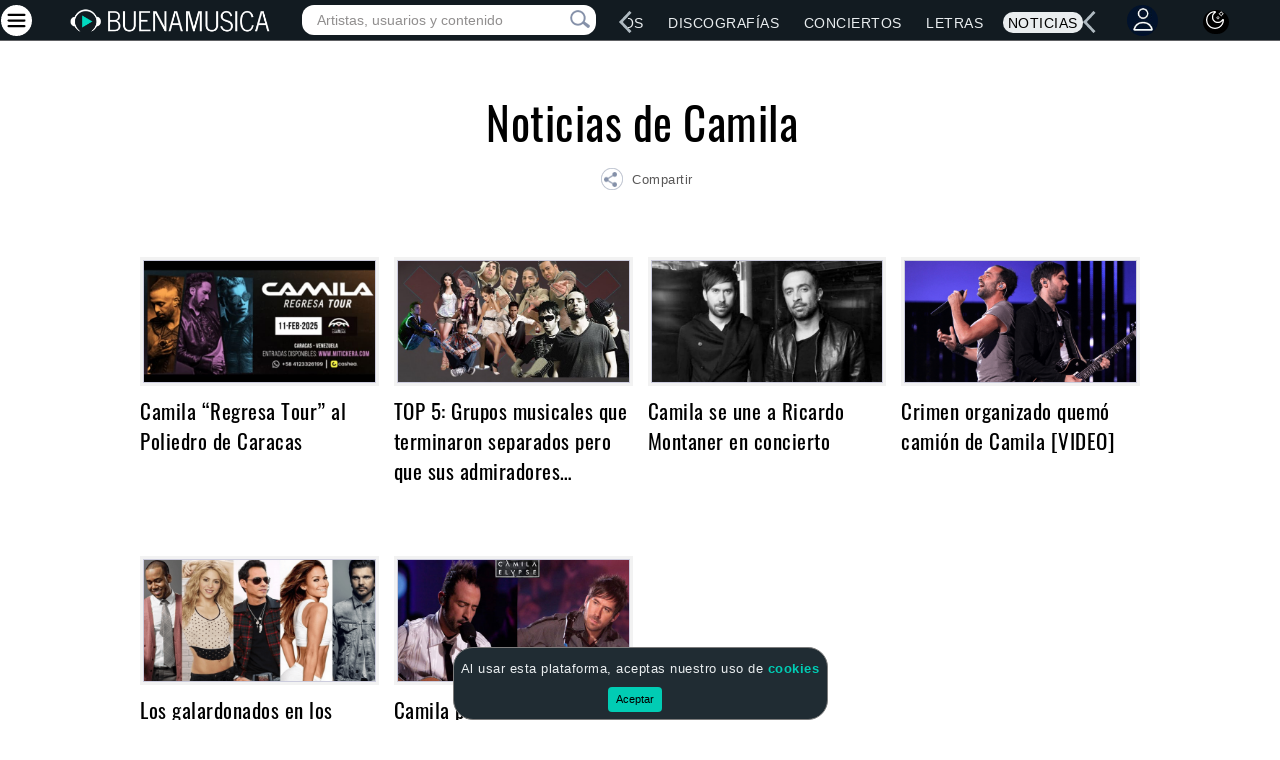

--- FILE ---
content_type: text/html; charset=utf-8
request_url: https://www.buenamusica.com/camila/noticias
body_size: 54471
content:

<!DOCTYPE html>
<html lang="en">
<head>
    <meta charset="utf-8">
    <meta name="viewport" content="width=device-width, initial-scale=1.0">
    <meta name="viewport" content="width=device-width, height=device-height, initial-scale=1.0, minimum-scale=1.0">
    <meta name="description" content="Noticias de Camila">
    <meta name="Author" content="BuenaMusica.com">
    <meta name="copyright" content="BuenaMusica.com">
    <meta name="robots" content="index, follow">
    <meta name="keywords"
          content="Noticias, Camila, novedades, reportaje, chismes, notas, acontecimientos"/>

    <meta property="fb:app_id" content="185262164904911"/>
    <meta name="Author" content="Buena Musica">
    <meta name="copyright" content="BuenaMusica.com">
    <meta name="robots" content="index, follow">

    <meta property="og:title" content="Noticias de Camila"/>
    <meta property="og:description" content="Últimas noticias de Camila"/>
    <meta property="og:image" content="https://www.buenamusica.com/media/fotos/cantantes/biografia/camila.jpg"/>

    <meta name="twitter:card" content="summary_large_image">
    <meta name="twitter:site" content="@buenamusicaweb">
    <meta name="twitter:creator" content="@buenamusicaweb">
    <meta name="twitter:title"  content="Noticias de Camila">
    <meta name="twitter:description" content="Últimas noticias de Camila">
    <meta name="twitter:image"  content="https://www.buenamusica.com/media/fotos/cantantes/biografia/camila.jpg">
    
    <link rel="canonical" href="https://www.buenamusica.com/camila/noticias"/>
    <title> Noticias de Camila</title>

    <link rel="preload" href="/css/main.min.css?v1" as="style">  
<link rel="stylesheet" href="/css/main.min.css?v1">
<!-- <link href="/css/noticia.min.css"> -->

    <link rel="preload" href="/js/jquery.min.js" as="script">
<script type="text/javascript" src="/js/jquery.min.js"></script>
<link rel="preload" href="/js/bm-bootstrap.min.js" as="script">
<script type="text/javascript" src="/js/bm-bootstrap.min.js"></script>
<link rel="preload" href="/js/lazysizes.min.js" as="script">


<link rel="preload" href="/js/bm-votes.min.js" as="script">
<link rel="preload" href="/js/bm-liversearch.min.js" as="script">
<link rel="preload" href="/js/bm-jquery-dotdotdot.min.js" as="script">
<script type="text/javascript" defer src="/js/bm-votes.min.js"></script>
<script type="text/javascript" defer src="/js/bm-liversearch.min.js"></script>
<script type="text/javascript" defer src="/js/bm-jquery-dotdotdot.min.js"></script>
<script type="text/javascript" src="/js/lazysizes.min.js" async></script>
<!-- Adaptive-images -->
<!-- <script>document.cookie = 'resolution=' + Math.max(screen.width, screen.height) + ("devicePixelRatio" in window ? "," + devicePixelRatio : ",1") + '; path=/';</script>-->

    <!-- <link href='https://fonts.googleapis.com/css?family=Oswald' rel='stylesheet' type='text/css'> -->
    </head>

<body>

<script type="application/ld+json">{"@context":"https:\/\/schema.org","@type":"WebPage","name":"BuenaMusica","description":"Buena M\u00fasica, cantantes, v\u00eddeos, discograf\u00edas y m\u00e1s","url":"https:\/\/www.buenamusica.com\/","image":null,"publisher":{"@type":"Organization","name":"BuenaMusica","logo":{"@type":"ImageObject","url":"https:\/\/www.buenamusica.com\/media\/component\/logos\/buena-musica-logo.png"}},"breadcrumb":{"@type":"BreadcrumbList","itemListElement":[{"@type":"ListItem","position":1,"name":"Inicio","item":"https:\/\/www.buenamusica.com\/"},{"@type":"ListItem","position":2,"name":"Artistas","item":"https:\/\/www.buenamusica.com\/artistas"},{"@type":"ListItem","position":3,"name":"Musica","item":"https:\/\/www.buenamusica.com\/musica"},{"@type":"ListItem","position":4,"name":"Videos","item":"https:\/\/www.buenamusica.com\/videos"},{"@type":"ListItem","position":5,"name":"Discografias","item":"https:\/\/www.buenamusica.com\/discografias"},{"@type":"ListItem","position":6,"name":"Conciertos","item":"https:\/\/www.buenamusica.com\/conciertos"},{"@type":"ListItem","position":7,"name":"Letras","item":"https:\/\/www.buenamusica.com\/letras"},{"@type":"ListItem","position":8,"name":"Noticias","item":"https:\/\/www.buenamusica.com\/noticias"}]}}</script>
<script>var cancionActual = localStorage.getItem('cancionActual');  </script>  

    <style type="text/css">.rowMusicList{cursor:pointer;margin:10px;border-bottom:1px solid #ccd!important;margin-left:-10px!important;margin-right:-10px!important}.rowMusicList:hover .songMusicName,.rowMusicList:hover .songNameListM{color:var(--color-link-hover-claro)!important}.black-mode .rowMusicList:hover .songMusicName,.black-mode .rowMusicList:hover .songNameListM{color:var(--color-link-hover-black-mode)!important}#reproList{margin:10px;margin-top:0;border:.5px solid #ccd!important;background:#f2f3f5;border-radius:10px;display:none}#reproImagenContainer{padding:0}.icon-large-photo{margin:7px 0 0 7px!important;width:100px!important;height:100px!important;background:url(/bm_repro/img/large-play.png)!important}.icon-miniplay-photo{margin:7px 0 0 0!important;width:35px!important;height:35px!important;background:url(/bm_repro/img/play.png)!important}.black-mode .icon-miniplay-photo{background:url(/bm_repro/img/play-music.png)!important}.icon-miniplay-photo-playing{background:url(/bm_repro/img/pause.png)!important}.black-mode .icon-miniplay-photo-playing{background:url(/bm_repro/img/pause-music.png)!important}.icon-large-photo-playing{background:url(/bm_repro/img/large-pause.png)!important}#reproImagenContainer img{width:100%;height:auto;border-top-left-radius:10px;border-bottom-left-radius:10px}#bm_buttons{display:flex;align-items:center;justify-content:center;gap:10px}#bm_buttons #play{width:40px;border:0;outline:0;cursor:pointer;position:absolute;left:11%;margin-top:13px}.song-next-container{border-radius:50%;width:25px;height:25px;display:flex;align-items:center;justify-content:center;margin-top:15px;border-radius:50%;width:25px;height:25px;display:inline-block}#music-song-next{cursor:pointer;font-size:16px;width:40px;border:0;outline:0;cursor:pointer;position:absolute;RIGHT:14%;cursor:pointer;top:29px;font-weight:400;color:#fff;padding-top:2px;display:flex;justify-content:center;align-items:center;margin-left:10px}#bm_buttons .playmini{background-color:transparent!important;top:8px}.playInd{width:80px;height:80px;background:url(/bm_repro/img/song-play.png) no-repeat}.playInd:hover{background:url(/bm_repro/img/song-play-hover.png) no-repeat}.playminisafari{height:50px!important;margin-top:18px}#reproDataContainer{display:flex;flex-direction:column;justify-content:space-between;flex:1}#reproData{margin:auto;width:95%;margin-top:5px}.reproDataMini{text-align:left}#PosterMusicMini{margin-top:9px;border-radius:10px;border:.1px solid #606164!important}#reproDataMusic{font-size:13px;font-weight:600;width:95%;text-overflow:ellipsis;overflow:hidden;white-space:nowrap}#reproDataMusicMini{font-size:12px;width:95%;text-overflow:ellipsis;overflow:hidden;white-space:nowrap;display:inline-block}#reproDataArtist{font-size:12px;word-wrap:break-word;font-weight:600;width:95%;text-overflow:ellipsis;overflow:hidden;white-space:nowrap;color:#727272}#reproDataArtistMini{font-size:13px;word-wrap:break-word;text-overflow:ellipsis;overflow:hidden;white-space:nowrap;color:#fff;display:inline-block;margin-left:4px}#reproControlContainer{margin-top:auto;margin:auto;width:95%}#reproControl{display:-webkit-box;display:-webkit-flex;display:-moz-box;display:-ms-flexbox;display:flex;-webkit-align-items:center;-moz-align-items:center;-ms-align-items:center;align-items:center;-webkit-justify-content:center;-moz-justify-content:center;-ms-justify-content:center;justify-content:center}#reproControl #seek-bar{width:60%;margin-top:20px;background-color:#d4d8df;height:5px;display:flex;cursor:pointer;display:-webkit-box}#reproControl #seek-barMini{width:60%;margin-top:-5px;background-color:#d4d8df;height:3px;height:1px;display:flex;cursor:pointer;display:-webkit-box}#seek-bar #fill{height:5px;background-color:#00fed1;border-radius:20px}#seek-barMini #fillMini{height:3px;background-color:#00fed1;border-radius:20px;height:2px}#seek-bar #handle{width:5px;height:5px;background-color:#fff;border-radius:50%;transform:scale(2);-webkit-transform:scale(2);top:-4px}#seek-barMini #handle{width:5px;height:5px;background-color:#fff;border-radius:50%;transform:scale(2);-webkit-transform:scale(2);top:-4px;margin-top:-1px;margin-top:-2px}#reproControl #seek-bar{width:60%}#reproControl #seek-barMini{width:60%}#volume-seek-bar{background-color:#d4d8df;border-radius:50px;cursor:pointer;margin-top:18px;width:60%;float:right;display:flex;display:-webkit-box}#volume-seek-bar-mini{background-color:#d4d8df;border-radius:50px;cursor:pointer;margin-top:5px;width:60%;float:right;display:flex;display:-webkit-box;height:3px}#volume-seek-bar #volumeFill{height:3px;background-color:#00fed1;border-radius:20px;margin-left:0}#volume-seek-bar-mini #volumeFillMini{height:3px;background-color:#00fed1;border-radius:20px;margin-left:0}#volume-seek-bar #volumeHandle{width:5px;height:5px;background-color:#fff;border-radius:50%;transform:scale(2);-webkit-transform:scale(2)}#volume-seek-bar-mini #volumeHandleMini{width:5px;height:5px;background-color:#fff;border-radius:50%;transform:scale(2);-webkit-transform:scale(2);margin-top:-1px}#reproControl #volume{width:37%;text-align:left!important}.reproControlSafari{display:-webkit-box!important}#reproControl #volumeIcon{height:21px;width:20px;background-color:#00fed1;border-radius:50%;margin-left:20px;margin-top:10px;border:0;outline:0}#reproControl #volumeIconReproMini{height:21px;width:20px;background-color:#00fed1;border-radius:50%;margin-left:20px;margin-top:-5px;border:0;outline:0;background-color:transparent;margin-right:15px}#reproControl #volumeIcon img{width:14px;margin:10px 0 0 4px;transform:translate(-50%,-50%);-webkit-transform:translate(-50%,-50%)}#reproControl #volumeIconReproMini img{width:14px;margin:8px 0 0 4px;transform:translate(-50%,-50%);-webkit-transform:translate(-50%,-50%)}#currentTime{text-align:center;font-size:10px;width:60%;color:#545454}#currentTimeMini{text-align:left;font-size:9px;width:60%;color:#fff;margin:0}.infoArtistMusicMp3:hover{background-image:url(/bm_repro/img/play-hover.png) no-repeat}.mp3loader{cursor:pointer}.rowMusicListFirst{border-top:1px solid #ccd!important;padding-top:17px}#music-song-individual,#music-song-individual-options{cursor:pointer;font-size:18px;top:23px;margin:15px;display:inline-block;margin:0}#music-song-individual-options>.dropOptionMusicButton{margin:0;padding:0;vertical-align:unset;font-size:unset}#music-song-individual-options>.dropOptionMusicButton:hover{background:0 0}#music-song-individual-options>.dropdown-menu-option-music{top:-200px!important}#music-song-close{cursor:pointer;font-size:16px;top:23px;font-weight:400;color:#fff;padding-top:2px;display:flex;justify-content:center;align-items:center;margin-left:30px}.rowMusicListArtistMain1{padding-top:17px!important;border-top:1px solid #ccd!important}.containerReproMini{text-align:center;width:100%;align-items:center}@media(max-width:1171px){#music-song-individual{margin:5px}}@media(max-width:1024px){#bm_buttons #play{left:2%}#music-song-next{right:3%}#music-song-individual{margin:5px;margin-left:17px}#reproControl #volumeIconReproMini{margin-left:2px}#PosterMusicMini{margin-top:10px}}@media(max-width:800px){#bm_buttons #play{left:10%;margin-top:12px}}@media(min-width:768px){.containerReproMini{width:65%;transform:translate(20%,-50%);-webkit-transform:translate(20%,-50%)}}@media(min-width:801px){.containerReproMini{width:50%;transform:translate(50%,-50%);-webkit-transform:translate(50%,-50%)}}@media(max-width:768px){#bm_buttons #play{left:10%}}@media(max-width:650px){#bm_buttons #play{left:6%}#music-song-next{right:7%}}@media(max-width:600px){#bm_buttons #play{left:3%}#music-song-next{right:7%}}@media(max-width:480px){#reproControl #volume{width:44%;margin-top:-8px}#PosterMusicMini{margin-top:8px}#reproControl #seek-barMini{margin-top:-12px}#currentTime{font-size:10px}#PosterMusic{height:87px!important}.containerReproMini{width:97%}.playminisafari{width:45px!important;margin-left:-2px!important}.seek-barMini-safari{width:50%!important}.volumeIconReproMiniSafari{margin-left:10px!important}#reproDataMusicMini{font-size:14px}#reproControlContainer{text-align:right!important}#bm_buttons #play{left:3%;top:4px}#music-song-next{right:0;top:24px}}@media(max-width:400px){#music-song-next{left:30px;top:24px;right:0}#music-song-individual,#music-song-individual-options{margin-left:8px}#music-song-close{margin-left:20px}}@media(max-width:360px){.playminisafari{width:40px!important;margin-left:10px!important}#PosterMusic{height:67px!important}#bm_buttons #play{width:28px;top:7px}#reproPlayOrPauseSong{width:26px!important;height:26px!important;margin-left:-5px}#reproDataMusic{font-size:10px}#reproDataMusicMini{font-size:10px}#reproDataArtist{font-size:9px}#reproDataArtistMini{font-size:9px}#reproControl #seek-bar{margin-top:10px}#reproDataMusicMini{font-size:14px}#reproControl #volume{width:50%}#reproControl #volumeIcon{height:19px;width:17px;border-radius:50%;margin-left:20px;margin-top:2px}#reproControl #volumeIconReproMini{height:19px;width:17px;border-radius:50%;margin-left:20px;margin-top:-2px;margin-left:-20px}#reproControl #volumeIcon img{width:11px;margin:4px 0 0 3px;transform:translate(-50%,-50%);-webkit-transform:translate(-50%,-50%)}#reproControl #volumeIconReproMini img{margin:9px 0 0 3px;transform:translate(-50%,-50%);-webkit-transform:translate(-50%,-50%)}#volume-seek-bar{margin-top:10px;width:48%}#volume-seek-bar-mini{margin-top:5px;width:48%}#volume-seek-bar #volumeFill{height:5px;background-color:#00fed1;border-radius:20px;margin-left:0}#volume-seek-bar-mini #volumeFillMini{height:3px;background-color:#00fed1;border-radius:20px;margin-left:0}#currentTime{font-size:8px}.songNameListM{width:195px;text-overflow:ellipsis;overflow:hidden;white-space:nowrap}#reproControl #volumeIconReproMini{margin:4px}#PosterMusicMini{margin-left:-7px}#reproControl #seek-barMini{margin-top:-6px}.icon-miniplay-photo{margin:9px 0 0 0!important}#reproControl #volume{width:50%;margin-top:-8px}#music-song-individual,#music-song-individual-options{margin-left:12px}#reproControl #volumeIconReproMini{margin-left:6px}#music-song-close{margin-left:20px}#music-song-next{top:28px}}@media(max-width:340px){#music-song-individual,#music-song-individual-options{margin-left:4px}#music-song-close{margin-left:11px}}@media(max-width:320px){#bm_buttons #play{width:24px}#reproPlayOrPauseSong{width:22px!important;height:22px!important;margin-left:-4px}#reproControl #volume{width:55%}#reproData{margin-top:5px}.songNameListM{width:170px;text-overflow:ellipsis;overflow:hidden;white-space:nowrap}.reprolistArtistMainContainer{width:100%!important}.rowMusicListArtistMain1{padding-top:0!important;border-top:none!important}}</style>

<link rel="icon" type="image/png" sizes="192x192" href="/android-chrome-192x192.png">
<link rel="icon" type="image/png" sizes="512x512" href="/android-chrome-512x512.png">
<link rel="apple-touch-icon" sizes="180x180" href="/apple-touch-icon.png">
<link rel="icon" type="image/png" sizes="32x32" href="/favicon-32x32.png">
<link rel="icon" type="image/png" sizes="16x16" href="/favicon-16x16.png">
<link rel="manifest" href="/manifest.json"> 
<meta name="theme-color" content="#000000">
<!-- <link rel="preconnect" href="https://fonts.gstatic.com" crossorigin>  -->
<!-- <link href="https://fonts.googleapis.com/css2?family=Oswald&display=swap" rel="stylesheet" media="print" onload="this.media='all'">   -->
<link rel="preconnect" href="https://fonts.googleapis.com">
    <link rel="preconnect" href="https://fonts.gstatic.com" crossorigin>
    <link href="https://fonts.googleapis.com/css2?family=Open+Sans&display=swap" rel="stylesheet">
    <link href="https://cdnjs.cloudflare.com/ajax/libs/font-awesome/6.5.0/css/all.min.css" rel="stylesheet"> 
    <script async src="//pagead2.googlesyndication.com/pagead/js/adsbygoogle.js"></script>
    <script type="module" src="https://cdn.skypack.dev/emoji-picker-element"></script> 
<style> 
   /* Css que elimina el espacio en blanco cuando la publicidad no esta cargada */
    ins.adsbygoogle[data-ad-status='unfilled'] {
        display: none !important;
    }
     /* Esto lo borraremos si no existe esta publicidad */
    /* .responsive-ll { width: 320px; height: 100px; margin: 0 auto;}    
    @media(min-width: 320px) and (max-height: 480px) and (orientation: portrait){.responsive-ll { width: 320px !important; height: 100px !important; } }
    @media(min-width: 350px) { .responsive-ll { width: 300px; height: 250px; } }   
    @media (min-width: 480px) and (max-height: 320px) and (orientation: landscape){.responsive-ll { width: 320px; height: 100px; } }
    @media (min-width: 799px) and (max-height: 479px) and (orientation: landscape){.responsive-ll { width: 728px; height: 90px; } }
    @media(min-width: 900px) { .responsive-ll { width: 728px; height: 90px; } }
    @media(min-width: 1000px) { .responsive-ll { width: 970px; height: 90px; } }

    .responsive_row { width: 320px; height: 50px; margin: 0 auto;}    
    @media(min-width: 320px) and (max-height: 480px) and (orientation: portrait){.responsive_row { width: 320px !important; height: 50px !important; } }
    @media(min-width: 350px) { .responsive_row { width: 336px; height: 280px; } }   
    @media (min-width: 480px) and (max-height: 320px) and (orientation: landscape){.responsive_row { width: 320px; height: 50px; } }
    @media (min-width: 799px) and (max-height: 479px) and (orientation: landscape){.responsive_row { width: 728px; height: 90px; } }
    @media(min-width: 900px) { .responsive_row { width: 728px; height: 90px; } }
    @media(min-width: 1000px) { .responsive_row { width: 970px; height: 90px; } } */

    @font-face {font-family: 'Oswald';font-style: normal;font-weight: 400; font-display: swap;
    src: local('Oswald'), local('Oswald'), url(/fonts/oswald.woff2) format('woff2');
    unicode-range: U+0000-00FF, U+0131, U+0152-0153, U+02BB-02BC, U+02C6, U+02DA, U+02DC, U+2000-206F, U+2074, U+20AC, U+2122, U+2191, U+2193, U+2212, U+2215, U+FEFF, U+FFFD;
    } 
    .titleMain {color:#E9EDEF; font-size: 48px;font-size: 44px;font-weight: 500;width: 100%;line-height: 1.3;    font-family: 'Open Sans', sans-serif !important;letter-spacing: .5px;margin-top: 15px!important;font-family: "Helvetica Neue", Helvetica, Arial, sans-serif  !important;  text-shadow:-2px -2px 1px #6dd5fa,2px -2px 1px #6dd5fa,-2px  2px 1px #6dd5fa,2px  2px 1px #6dd5fa; text-shadow:-1px -1px 0 #6dd5fa, 1px -1px 0 #6dd5fa, -1px  1px 0 #6dd5fa, 1px  1px 0 #6dd5fa;text-shadow: 
  -1px -1px 1px rgba(109, 213, 250, 0.2),
   1px -1px 1px rgba(109, 213, 250, 0.2),
  -1px  1px 1px rgba(109, 213, 250, 0.2),
   1px  1px 1px rgba(109, 213, 250, 0.2);}

    .titleMainSub {color:#E9EDEF;font-size: 24px;font-weight: 400;line-height: 1.3;    font-family: 'Open Sans', sans-serif;letter-spacing: .5px;font-family: "Helvetica Neue", Helvetica, Arial, sans-serif  !important;}
@media (min-width:1000px) {.titleMain {min-height: 100px;}}
@media (max-width:1000px) {.titleMain {font-size: 40px;margin-top: 20px!important;margin: 0 auto;}}
@media (max-width:925px) {.titleMain {font-size: 40px;mmargin-top: 20px!important;margin: 0 auto;}}
@media (max-width:900px) {.titleMain {mmargin-top: 90px!important;margin: 0 auto;}}
@media (max-width:800px) {.titleMain {font-size: 36px;mmargin-top:20px!important;margin: 0 auto;} .titleMainSub {font-size: 24px;}}   
@media (max-width:760px) {.titleMain {font-size: 32px;mmargin-top: 100px!important;width: 100%}.titleMainSub {font-weight: 400;}} 
@media (max-width:654px) {.titleMain {mmargin-top: 98px!important;width: 100%}.titleMainSub {font-weight: 400;}} 
@media (max-width:612px) {.titleMain {mmargin-top: 80px!important;width: 100%}.titleMainSub {font-weight: 400;}} 
@media (max-width:507px) {.titleMain {font-size: 28px;mmargin-top: 80px!important;width: 100%}.titleMainSub {font-weight: 400;font-size: 20px;}} 
@media (max-width:480px) {.titleMain {mmargin-top: 110px!important;width: 100%}.titleMainSub {font-weight: 400;}} 
@media (max-width:412px) {.titleMain {mmargin-top: 125px!important;width: 100%}.titleMainSub {font-weight: 400;}} 
@media (max-width:360px) {.titleMain {font-size: 32px;mmargin-top: 115px!important; }.titleMainSub {font-size: 20px;}}
@media (max-width:335px) {.titleMain {font-size: 28px;mmargin-top: 120px!important;}.titleMainSub {font-size: 18px;}}
@media (max-width:320px) {.titleMain {font-size: 28px;mmargin-top: 120px!important;}.titleMainSub {font-size: 20px;}}
.lazyloading { opacity: 1; transition: opacity 300ms;background: #f7f7f7  url("https://www.buenamusica.com/media/component/elements/loaders/cargando.gif") no-repeat center;}    
.pn-Advancer { opacity: 1 !important;
/*Nuevo*/
/* background: red; */
    width: 24px;
    height: 24px;
    display: block;
    top: 12px;
}
.pn-Advancer_Left {
    left: 0px;
    left: 12px;
}
#pnAdvancerLeftRightLg{
    left: 12px;
    /*Nuevo */
    left: 0px;
}

.pn-Advancer_Right {
    right: 0px;
    right: 12px;
}
#pnAdvancerRightLeftLg{
    right: 12px;
}
#pnAdvancerLeftRight,#pnAdvancerLeft{
    left: 4px;
    top:0px;
    right: unset;
      /*Nuevo */
    top:10px;
}
#pnAdvancerRightLeft,#pnAdvancerRight{
    right: 4px;
    top: 0px;
    left: unset;
    /*Nuevo */
    top:10px;
}
#pnProductNavLg, #pnProductNav {
    overflow: hidden;
}

/*Nuevo */
.pn-Advancer_Icon {
    width: 15px;
    height: 24px;
}
.icon-circle-design{
    width: 35px;
    height: 35px;
    background-color: #fff;
    border-radius: 50%;
    align-items: center;
    justify-content: center;
    display: inline-flex;
    color: #000;
} 

.emoji-container {
        display: inline-block;
        position: relative;
    }

    .emoji-button {
    border: 1px solid transparent;
    background: transparent;
    margin-left: 5px;
    margin-top: 7px;
    cursor: pointer;
    outline: none;
  }

  .emoji-picker {
    display: none;
    position: absolute;
    right: 0;
    z-index: 999;
    width: 240px;
    border: 1px solid #dfdfdf;
    border-radius: 3px;
    overflow: hidden;
    box-shadow: 0 1px 1px rgba(255, 255, 255, .1);
  }
  .emoji-button:focus,.emoji-button:hover{
    background: transparent!important;
    border: 1px solid transparent !important;
    outline: none;
  }

  .emoji, button.emoji {
    font-size: large !important;
  }

</style>
<!-- actualmente en uso 
<div id="livesearch-fixed-fullscreen"  class="searchfullscreenhidden" style="">
    <div id="search-mini-container" class="pull-right hidden-lg" style="margin-bottom:5px;">
            <div id="search-mini" class="search-collapse collapse ">
                <form class="search navbar-form" action="/buscar" >
                    <input type="text" name="q" class="form-control placeHolderSearch" placeholder="Artistas, usuarios y contenido"
                        onkeyup="showFixedResult(this.value, 'todos');" autocomplete="off"  required>
                        <div id="search-mini-close"  alt="Cerrar consulta" title="Cerrar consulta" class="visible-od" style="color: #70757a;position: absolute;right: 53px;top: 4px;cursor: pointer;opacity: 1;font-size: 30px;display: block !important;" onclick="searchMiniClose();">×</div>
                        <button type="submit" class="icon-search-submit-mini" title="Pulsar, o ENTER, para más resultados de música, artistas, vídeos, usuarios, etc." alt="Pulsar, o ENTER, para más resultados de música, artistas, vídeos, usuarios, etc"><span class="icon-search"></span></button>
                    <div id="search-loading-icon-mobile" title="Pulsar, o ENTER, para más resultados de música, artistas, vídeos, usuarios, etc." alt="Pulsar, o ENTER, para más resultados de música, artistas, vídeos, usuarios, etc"
                        style="position: absolute;right: 13px;top: 2px;opacity: 0;">                
                    </div>                                   
                </form>
            </div>
            
        </div>
        <div id="livesearch-fixed" style="border: none !important;"></div>
</div>
-->
<div class="navbar navbar-inverse nav-bar-home tp-navbar">
    <div type="button" class="hamburgerClose" data-toggle="offcanvas" alt="Cerrar menú" title="Cerrar menú" style="display:none;margin-top: -4px!important;margin-left: -4px;"><div class="MenuMaslg" alt="Cerrar menú" title="Cerrar menú">
            <div class="circle-background" style="background:#fff;border-radius:50%;width:31px;padding:4px;height:31px;margin-right:10px;margin-top: 2px;">
                <svg xmlns="http://www.w3.org/2000/svg" xmlns:xlink="http://www.w3.org/1999/xlink" width="22px" height="22px" viewBox="0 0 32 32" version="1.1">
                <g id="surface1">
                <path style="fill:none;stroke-width:1.5;stroke-linecap:round;stroke-linejoin:round;stroke:rgb(0%,0%,0%);stroke-opacity:1;stroke-miterlimit:4;" d="M 3.000366 21.31958 L 20.999634 3.320312 " transform="matrix(1.28,0,0,1.28,0.64,0)"/>
                <path style="fill:none;stroke-width:1.5;stroke-linecap:round;stroke-linejoin:round;stroke:rgb(0%,0%,0%);stroke-opacity:1;stroke-miterlimit:4;" d="M 3.000366 3.320312 L 20.999634 21.31958 " transform="matrix(1.28,0,0,1.28,0.64,0)"/>
                </g>
                </svg>
            </div>  
        </div>                                   
    </div> 
                                    
    <div id="loginOrRegisterMenuOLD" class="text-center" style="display:none;position:fixed;width: 100%;height: 100%;background-color: rgba(0,0,0,0.8);top: 0;z-index: 1000000;">
        <div style="background-color: white;max-width: 350px;display: inline-block; padding: 20px;margin: 20px 10px;">
            <span id="loginOrRegisterMenuForm">
                <div class="col-22">
                </div>
                <span class="col-2">
                    <div style="padding: 10px;    margin-top: -23px;    font-size: 30px;    cursor: pointer;"
                        title="Cerrar"
                        onclick="$('#loginOrRegisterMenu').hide()">
                        ×
                    </div>
                </span>
                <form id="account-login-form"
                    action="/social/user/auth/login?returnUrl=https://www.buenamusica.com/camila/noticias#marcar-favorito"
                    method="post" class="col-24" style="border: 2px solid #ccc;border-radius: 4px;padding: 10px;margin-bottom: 10px;">
                    <div style="margin-bottom: 15px;">
                        Para marcar como favoritos se requiere estar ingresado.
                    </div>
                    <div class="form-group">
                        <input class="form-control" id="login_username"
                            placeholder="usuario o email"
                            name="Login[username]" type="text"/></div>

                    <div class="form-group">
                        <input class="form-control" id="login_password"
                            placeholder="contraseña"
                            name="Login[password]" type="password"
                            value=""/></div>

                    <div class="checkbox text-left">
                        <label>
                            <input id="ytAccountLoginForm_rememberMe" type="hidden"
                                name="Login[rememberMe]"/><input
                                    name="Login[rememberMe]"
                                    id="AccountLoginForm_rememberMe" checked
                                    value="1" type="checkbox"/> Recordarme la siguiente vez </label>
                    </div>

                    <hr>
                    <div class="row">
                        <div class="col-md-4 text-center">
                            <input class="btn btn-primary btn-small" type="submit" name="yt0"
                                value="¡INGRESAR!"/></div>
                    </div>

                </form>
                <div class="col-1 hidden-sm"></div>
                <form id="account-register-form"
                    action="/social/user/auth/login"
                    method="post" class="col-24" style="border: 2px solid #ccc;border-radius: 4px;padding: 10px;">

                    <div style="margin-bottom: 15px;font-weight:bold;">
                        Si no tienes cuenta, ¡regístrate!
                    </div>
                    <div class="form-group">
                        <input class="form-control" id="register-email"
                            placeholder="email"
                            name="Invite[email]" type="text"/></div>
                    <hr>
                    <div class="row">
                        <div class="col-md-4 text-center">
                            <input class="btn btn-primary btn-small" type="submit" name="yt1"
                                value="¡REGÍSTRATE!"/></div>
                    </div>
                </form>

            </span>
        </div>
    </div>

    <div id="loginOrRegisterMenuComments" class="text-center" style="display:none;position:fixed;width: 100%;height: 100%;background-color: rgba(0,0,0,0.8);top: 0;z-index: 1000000;">
        <div style="background-color: white;max-width: 350px;display: inline-block; padding: 20px;margin: 20px 10px;">
            <span id="loginOrRegisterMenuFormComments">

                <div class="col-22">
                </div>
                <span class="col-2">
                    <div style="padding: 10px;margin-top: -23px;font-size: 30px;cursor: pointer;" title="Cerrar" onclick="$('#loginOrRegisterMenuComments').hide()">
                        ×
                    </div>
                </span>
                <form id="account-login-formComments"
                    action="/social/user/auth/login?returnUrl=https://www.buenamusica.com/camila/noticias"
                    method="post" class="col-24" style="border: 2px solid #ccc;border-radius: 4px;padding: 10px;margin-bottom: 10px;">
                    <div style="margin-bottom: 15px;">
                        Ingresa a Buena Música Social.
                    </div>
                    <div class="form-group">
                        <input class="form-control" id="login_usernameComments"
                            placeholder="usuario o email"
                            name="AccountLoginForm[username]" type="text"/></div>

                    <div class="form-group">
                        <input class="form-control" id="login_passwordComments"
                            placeholder="contraseña"
                            name="AccountLoginForm[password]" type="password"
                            value=""/></div>

                    <div class="checkbox text-left">
                        <label>
                            <input id="ytAccountLoginForm_rememberMeComments" type="hidden"
                                name="AccountLoginForm[rememberMe]"/><input
                                    name="AccountLoginForm[rememberMe]"
                                    id="AccountLoginForm_rememberMeComments" checked
                                    value="1" type="checkbox"/> Recordarme la siguiente vez </label>
                    </div>

                    <hr>
                    <div class="row">
                        <div class="col-md-4 text-center">
                            <input class="btn btn-primary btn-small" type="submit" name="yt0"
                                value="¡INGRESAR!"/></div>
                    </div>

                </form>
                <div class="col-1 hidden-sm"></div>
                <form id="account-register-formComments"
                    action="/social/user/auth/login?returnUrl=https://www.buenamusica.com/camila/noticias"
                    method="post" class="col-24" style="border: 2px solid #ccc;border-radius: 4px;padding: 10px;">

                    <div style="margin-bottom: 15px;font-weight:bold;">
                        Si no tienes cuenta, ¡regístrate!
                    </div>
                    <div class="form-group">
                        <input class="form-control" id="register-emailComments"
                            placeholder="email"
                            name="AccountRegisterForm[email]" type="text"/></div>
                    <hr>
                    <div class="row">
                        <div class="col-md-4 text-center">
                            <input class="btn btn-primary btn-small" type="submit" name="yt1"
                                value="¡REGÍSTRATE!"/></div>
                    </div>
                </form>

            </span>
        </div>
    </div>
 
    <div id="menu" class="navbar navbar-inverse f-nav f-nav-inicial" style="-moz-backface-visibility: hidden;-webkit-backface-visibility: hidden; background:  #121B21 !important;">
        <div id="menu-mini" class="nav-collapse collapse">       
            <div class="container cerrado containerMiniFunc">  
                <!-- HAMBURGUESA -->             
                <div class="hidden-od" style="display: none;">
                    <!-- <button type="button" class="navbar-toggle toggle-menu toggle-menu-title-display" title="Menú" data-target="#nav-drawer"
                            style="outline: none;margin-right: 2px;top: 4px;">
                            <svg xmlns="https://www.w3.org/2000/svg" xmlns:xlink="https://www.w3.org/1999/xlink" width="32px" height="32px" viewBox="0 0 24 24" version="1.1">
                            <g id="surface1">
                            <path style="fill:none;stroke-width:2;stroke-linecap:round;stroke-linejoin:miter;stroke:rgb(255%,255%,255%);stroke-opacity:1;stroke-miterlimit:4;" d="M 5 7 L 19 7 "/>
                            <path style="fill:none;stroke-width:2;stroke-linecap:round;stroke-linejoin:miter;stroke:rgb(255%,255%,255%);stroke-opacity:1;stroke-miterlimit:4;" d="M 5 17 L 19 17 "/>
                            <path style="fill:none;stroke-width:2;stroke-linecap:round;stroke-linejoin:miter;stroke:rgb(255%,255%,255%);stroke-opacity:1;stroke-miterlimit:4;" d="M 5 12 L 19 12 "/>
                            </g>
                            </svg>
                    </button> -->
                </div>                 

                <button type="button" class="navbar-toggle toggle-search hidden-lg 1" data-target=".search-collapse">
                     <span class="icon-search-responsive" title="Buscar" alt="Buscar"></span>
                    <span class="icon-close icTpl iconCloseToggle" title="Cerrar" alt="Cerrar"></span>
                </button>

                <ul class="nav navbar-nav nav-collapse-ul" style="margin-left: 0px;left:0px!important;position:fixed;width: 100%;">
                 
                          <!--Nuevo Menu izquierda -->
                          <div id="wrapper">
                          <div class="overlay" data-toggle="offcanvas"></div>
                        <!-- Sidebar -->
                        <nav class="navbar navbar-inverse navbar-fixed-top" style="padding-left:0px;padding-right:0px;" id="sidebar-wrapper" role="navigation">
                            <ul class="nav sidebar-nav" style="">
                                                            <li class="sidebar-brand">    
                                    <!-- <div type="button" class="hamburgerClose" data-toggle="offcanvas" alt="Cerrar menú" title="Cerrar menú"><div class="MenuMaslg" alt="Cerrar menú" title="Cerrar menú">
                                   <svg xmlns="https://www.w3.org/2000/svg" xmlns:xlink="https://www.w3.org/1999/xlink" width="28px" height="28px" viewBox="0 0 24 24" version="1.1">
                                        <g id="surface1">
                                        <path style=" stroke:none;fill-rule:nonzero;fill:rgb(255%,255%,255%);fill-opacity:1;" d="M 4.574219 4.574219 C 5.160156 3.988281 6.109375 3.988281 6.695312 4.574219 L 12 9.878906 L 17.304688 4.574219 C 17.890625 4.007812 18.828125 4.015625 19.40625 4.59375 C 19.984375 5.171875 19.992188 6.109375 19.425781 6.695312 L 14.121094 12 L 19.425781 17.304688 C 19.992188 17.890625 19.984375 18.828125 19.40625 19.40625 C 18.828125 19.984375 17.890625 19.992188 17.304688 19.425781 L 12 14.121094 L 6.695312 19.425781 C 6.109375 19.992188 5.171875 19.984375 4.59375 19.40625 C 4.015625 18.828125 4.007812 17.890625 4.574219 17.304688 L 9.878906 12 L 4.574219 6.695312 C 3.988281 6.109375 3.988281 5.160156 4.574219 4.574219 Z M 4.574219 4.574219 "/>
                                        </g>
                                        </svg>
                                    </div>                                  
                                    </div>  -->
                                       <!-- lg  -->
                                </li>
                                 
                                <li class="navbarsidecolor"  title="Iniciar sesión" style="margin-top: 10px;">
                                    <a href="#" onclick="$('#loginOrRegisterMenu').show();" class="artist-color" style="padding-left: 10px;">
                                        <span>Iniciar sesión</span>  
                                    </a>
                                </li>
                                <li class="navbarsidecolor"  title="Registrarse" style="margin-top: 10px;">
                                    <a href="/login?registro=1" class="artist-color" style="padding-left: 10px;">
                                        <span>Registrarse</span>
                                    </a>
                                </li>
                                 

                                <li class="navbarsidecolor"  title="Inicio" style="margin-top: 10px;">
                                    <a href="/"
                                        class="artist-color"><i class="fa-solid fa-chevron-right" style="position: absolute;left: 5px;margin-top: -4px;"></i> Inicio 
                                    </a>
                                </li>

                                <li class="dropdown navbarsidecolor" >
                                    <a href="#" class="dropdown-toggle artist-color blockclickright" data-toggle="dropdown"><i class="fa-solid fa-chevron-right" style="position: absolute;left: 5px;margin-top: -4px;"></i> Artistas <i class="fa-solid fa-chevron-down" style="position: absolute;right: 13px;margin-top: -4px;"></i></a>
                                    
                                    <ul class="dropdown-menu  cuadruple-column videos-color">
                                        <li class="dropdown-headerOLD" style="display:block;width:100%;padding-left: 20px;">
                                            <a style="text-transform:none;padding: 13px 13px 8px 10px;" href="/artistas"><i class="fa-solid fa-user"></i> Inicio de Artistas</a>
                                        </li>                                        
                                                                                    <li><a href="/artistas/a" title="A" rel="internal">A</a></li>
                                                                                    <li><a href="/artistas/b" title="B" rel="internal">B</a></li>
                                                                                    <li><a href="/artistas/c" title="C" rel="internal">C</a></li>
                                                                                    <li><a href="/artistas/d" title="D" rel="internal">D</a></li>
                                                                                    <li><a href="/artistas/e" title="E" rel="internal">E</a></li>
                                                                                    <li><a href="/artistas/f" title="F" rel="internal">F</a></li>
                                                                                    <li><a href="/artistas/g" title="G" rel="internal">G</a></li>
                                                                                    <li><a href="/artistas/h" title="H" rel="internal">H</a></li>
                                                                                    <li><a href="/artistas/i" title="I" rel="internal">I</a></li>
                                                                                    <li><a href="/artistas/j" title="J" rel="internal">J</a></li>
                                                                                    <li><a href="/artistas/k" title="K" rel="internal">K</a></li>
                                                                                    <li><a href="/artistas/l" title="L" rel="internal">L</a></li>
                                                                                    <li><a href="/artistas/m" title="M" rel="internal">M</a></li>
                                                                                    <li><a href="/artistas/n" title="N" rel="internal">N</a></li>
                                                                                    <li><a href="/artistas/ntilde" title="&Ntilde;" rel="internal">&Ntilde;</a></li>
                                                                                    <li><a href="/artistas/o" title="O" rel="internal">O</a></li>
                                                                                    <li><a href="/artistas/p" title="P" rel="internal">P</a></li>
                                                                                    <li><a href="/artistas/q" title="Q" rel="internal">Q</a></li>
                                                                                    <li><a href="/artistas/r" title="R" rel="internal">R</a></li>
                                                                                    <li><a href="/artistas/s" title="S" rel="internal">S</a></li>
                                                                                    <li><a href="/artistas/t" title="T" rel="internal">T</a></li>
                                                                                    <li><a href="/artistas/u" title="U" rel="internal">U</a></li>
                                                                                    <li><a href="/artistas/v" title="V" rel="internal">V</a></li>
                                                                                    <li><a href="/artistas/w" title="W" rel="internal">W</a></li>
                                                                                    <li><a href="/artistas/x" title="X" rel="internal">X</a></li>
                                                                                    <li><a href="/artistas/y" title="Y" rel="internal">Y</a></li>
                                                                                    <li><a href="/artistas/z" title="Z" rel="internal">Z</a></li>
                                                                                    <li><a href="/artistas/number" title="#" rel="internal">#</a></li>
                                          
                                    </ul>
                                </li>

                                                                    <li class="navbarsidecolor"  title="Ingresar">
                                    <a href="/login"
                                        class="artist-color"><i class="fa-solid fa-chevron-right" style="position: absolute;left: 5px;margin-top: -4px;"></i> Red Social 
                                    </a>
                                </li>
                                                             
                                <li class="dropdown navbarsidecolor" >
                                    <a href="#" class="dropdown-toggle artist-color blockclickright" data-toggle="dropdown"><i class="fa-solid fa-chevron-right" style="position: absolute;left: 5px;margin-top: -4px;"></i> Música <i class="fa-solid fa-chevron-down" style="position: absolute;right: 13px;margin-top: -4px;"></i></a>
                                    
                                    <div class="dropdown-menu dropdown-menu-submenu"
                                        style="padding-left: 20px;position: relative;width: 100%;    float: none;">
                                        <div class="menu-music-option"><a style="display: inline-block;" href="/musica"><i class="fa-solid fa-music"></i> Inicio de Música</a></div>
                                                                                    <div class="menu-music-option"><a style="display: inline-block;" href="/bachata/musica" title="Bachata" rel="internal"> <i class="fa-solid fa-angles-right"></i> Bachata</a></div>
                                                                                    <div class="menu-music-option"><a style="display: inline-block;" href="/balada/musica" title="Balada" rel="internal"> <i class="fa-solid fa-angles-right"></i> Balada</a></div>
                                                                                    <div class="menu-music-option"><a style="display: inline-block;" href="/country/musica" title="Country" rel="internal"> <i class="fa-solid fa-angles-right"></i> Country</a></div>
                                                                                    <div class="menu-music-option"><a style="display: inline-block;" href="/cristiana/musica" title="Cristiana" rel="internal"> <i class="fa-solid fa-angles-right"></i> Cristiana</a></div>
                                                                                    <div class="menu-music-option"><a style="display: inline-block;" href="/cumbia/musica" title="Cumbia" rel="internal"> <i class="fa-solid fa-angles-right"></i> Cumbia</a></div>
                                                                                    <div class="menu-music-option"><a style="display: inline-block;" href="/electronica/musica" title="Electronica" rel="internal"> <i class="fa-solid fa-angles-right"></i> Electronica</a></div>
                                                                                    <div class="menu-music-option"><a style="display: inline-block;" href="/hiphop/musica" title="Hip Hop" rel="internal"> <i class="fa-solid fa-angles-right"></i> Hip Hop</a></div>
                                                                                    <div class="menu-music-option"><a style="display: inline-block;" href="/jazz/musica" title="Jazz" rel="internal"> <i class="fa-solid fa-angles-right"></i> Jazz</a></div>
                                                                                    <div class="menu-music-option"><a style="display: inline-block;" href="/llanera/musica" title="Llanera" rel="internal"> <i class="fa-solid fa-angles-right"></i> Llanera</a></div>
                                                                                    <div class="menu-music-option"><a style="display: inline-block;" href="/merengue/musica" title="Merengue" rel="internal"> <i class="fa-solid fa-angles-right"></i> Merengue</a></div>
                                                                                    <div class="menu-music-option"><a style="display: inline-block;" href="/pop/musica" title="Pop" rel="internal"> <i class="fa-solid fa-angles-right"></i> Pop</a></div>
                                                                                    <div class="menu-music-option"><a style="display: inline-block;" href="/r-and-b/musica" title="R&B" rel="internal"> <i class="fa-solid fa-angles-right"></i> R&B</a></div>
                                                                                    <div class="menu-music-option"><a style="display: inline-block;" href="/reggae/musica" title="Reggae" rel="internal"> <i class="fa-solid fa-angles-right"></i> Reggae</a></div>
                                                                                    <div class="menu-music-option"><a style="display: inline-block;" href="/regional/musica" title="Regional" rel="internal"> <i class="fa-solid fa-angles-right"></i> Regional</a></div>
                                                                                    <div class="menu-music-option"><a style="display: inline-block;" href="/regional-mexicana/musica" title="Regional Mexicana" rel="internal"> <i class="fa-solid fa-angles-right"></i> Regional Mexicana</a></div>
                                                                                    <div class="menu-music-option"><a style="display: inline-block;" href="/rock/musica" title="Rock" rel="internal"> <i class="fa-solid fa-angles-right"></i> Rock</a></div>
                                                                                    <div class="menu-music-option"><a style="display: inline-block;" href="/salsa/musica" title="Salsa" rel="internal"> <i class="fa-solid fa-angles-right"></i> Salsa</a></div>
                                                                                    <div class="menu-music-option"><a style="display: inline-block;" href="/urbana/musica" title="Urbana" rel="internal"> <i class="fa-solid fa-angles-right"></i> Urbana</a></div>
                                                                                    <div class="menu-music-option"><a style="display: inline-block;" href="/vallenato/musica" title="Vallenato" rel="internal"> <i class="fa-solid fa-angles-right"></i> Vallenato</a></div>
                                                                            </div>
                                </li> 
                            
                                <li class="dropdown navbarsidecolor" >
                                    <a href="#" class="dropdown-toggle artist-color blockclickright" data-toggle="dropdown"><i class="fa-solid fa-chevron-right" style="position: absolute;left: 5px;margin-top: -4px;"></i>  Vídeos <i class="fa-solid fa-chevron-down" style="position: absolute;right: 13px;margin-top: -4px;"></i></a>
                                    
                                    <div class="dropdown-menu dropdown-menu-submenu"
                                        style="padding-left: 20px;position: relative;width: 100%;    float: none;">
                                        <div class="menu-video-option"><a style="display: inline-block;" href="/videos"><i class="fa-solid fa-video"></i> Inicio de Vídeos</a></div>
                                                                                    <div class="menu-video-option"><a style="display: inline-block;" href="/bachata/videos">  <i class="fa-solid fa-angles-right"></i> Bachata</a></div>
                                                                                    <div class="menu-video-option"><a style="display: inline-block;" href="/balada/videos">  <i class="fa-solid fa-angles-right"></i> Balada</a></div>
                                                                                    <div class="menu-video-option"><a style="display: inline-block;" href="/country/videos">  <i class="fa-solid fa-angles-right"></i> Country</a></div>
                                                                                    <div class="menu-video-option"><a style="display: inline-block;" href="/cristiana/videos">  <i class="fa-solid fa-angles-right"></i> Cristiana</a></div>
                                                                                    <div class="menu-video-option"><a style="display: inline-block;" href="/cumbia/videos">  <i class="fa-solid fa-angles-right"></i> Cumbia</a></div>
                                                                                    <div class="menu-video-option"><a style="display: inline-block;" href="/electronica/videos">  <i class="fa-solid fa-angles-right"></i> Electronica</a></div>
                                                                                    <div class="menu-video-option"><a style="display: inline-block;" href="/hiphop/videos">  <i class="fa-solid fa-angles-right"></i> Hip Hop</a></div>
                                                                                    <div class="menu-video-option"><a style="display: inline-block;" href="/jazz/videos">  <i class="fa-solid fa-angles-right"></i> Jazz</a></div>
                                                                                    <div class="menu-video-option"><a style="display: inline-block;" href="/llanera/videos">  <i class="fa-solid fa-angles-right"></i> Llanera</a></div>
                                                                                    <div class="menu-video-option"><a style="display: inline-block;" href="/merengue/videos">  <i class="fa-solid fa-angles-right"></i> Merengue</a></div>
                                                                                    <div class="menu-video-option"><a style="display: inline-block;" href="/pop/videos">  <i class="fa-solid fa-angles-right"></i> Pop</a></div>
                                                                                    <div class="menu-video-option"><a style="display: inline-block;" href="/r-and-b/videos">  <i class="fa-solid fa-angles-right"></i> R&B</a></div>
                                                                                    <div class="menu-video-option"><a style="display: inline-block;" href="/reggae/videos">  <i class="fa-solid fa-angles-right"></i> Reggae</a></div>
                                                                                    <div class="menu-video-option"><a style="display: inline-block;" href="/regional/videos">  <i class="fa-solid fa-angles-right"></i> Regional</a></div>
                                                                                    <div class="menu-video-option"><a style="display: inline-block;" href="/regional-mexicana/videos">  <i class="fa-solid fa-angles-right"></i> Regional Mexicana</a></div>
                                                                                    <div class="menu-video-option"><a style="display: inline-block;" href="/rock/videos">  <i class="fa-solid fa-angles-right"></i> Rock</a></div>
                                                                                    <div class="menu-video-option"><a style="display: inline-block;" href="/salsa/videos">  <i class="fa-solid fa-angles-right"></i> Salsa</a></div>
                                                                                    <div class="menu-video-option"><a style="display: inline-block;" href="/urbana/videos">  <i class="fa-solid fa-angles-right"></i> Urbana</a></div>
                                                                                    <div class="menu-video-option"><a style="display: inline-block;" href="/vallenato/videos">  <i class="fa-solid fa-angles-right"></i> Vallenato</a></div>
                                                                            </div>
                                </li> 

                                <li class="dropdown navbarsidecolor" >
                                    <a href="#" class="dropdown-toggle artist-color blockclickright" data-toggle="dropdown"><i class="fa-solid fa-chevron-right" style="position: absolute;left: 5px;margin-top: -4px;"></i>  Discografías <i class="fa-solid fa-chevron-down" style="position: absolute;right: 13px;margin-top: -4px;"></i></span></a>
                                    
                                    <ul class="dropdown-menu  cuadruple-column videos-color">
                                        <li class="dropdown-headerOLD" style="display:block;width:100%;padding-left: 20px;">
                                            <a style="text-transform:none;padding: 13px 13px 8px 10px;" href="/discografias"><i class="fa-solid fa-compact-disc"></i> Inicio de Discografías</a>
                                        </li>                                        
                                                                                    <li><a href="/discografias/artistas/a" title="A" rel="internal">A</a></li>
                                                                                    <li><a href="/discografias/artistas/b" title="B" rel="internal">B</a></li>
                                                                                    <li><a href="/discografias/artistas/c" title="C" rel="internal">C</a></li>
                                                                                    <li><a href="/discografias/artistas/d" title="D" rel="internal">D</a></li>
                                                                                    <li><a href="/discografias/artistas/e" title="E" rel="internal">E</a></li>
                                                                                    <li><a href="/discografias/artistas/f" title="F" rel="internal">F</a></li>
                                                                                    <li><a href="/discografias/artistas/g" title="G" rel="internal">G</a></li>
                                                                                    <li><a href="/discografias/artistas/h" title="H" rel="internal">H</a></li>
                                                                                    <li><a href="/discografias/artistas/i" title="I" rel="internal">I</a></li>
                                                                                    <li><a href="/discografias/artistas/j" title="J" rel="internal">J</a></li>
                                                                                    <li><a href="/discografias/artistas/k" title="K" rel="internal">K</a></li>
                                                                                    <li><a href="/discografias/artistas/l" title="L" rel="internal">L</a></li>
                                                                                    <li><a href="/discografias/artistas/m" title="M" rel="internal">M</a></li>
                                                                                    <li><a href="/discografias/artistas/n" title="N" rel="internal">N</a></li>
                                                                                    <li><a href="/discografias/artistas/ntilde" title="&Ntilde;" rel="internal">&Ntilde;</a></li>
                                                                                    <li><a href="/discografias/artistas/o" title="O" rel="internal">O</a></li>
                                                                                    <li><a href="/discografias/artistas/p" title="P" rel="internal">P</a></li>
                                                                                    <li><a href="/discografias/artistas/q" title="Q" rel="internal">Q</a></li>
                                                                                    <li><a href="/discografias/artistas/r" title="R" rel="internal">R</a></li>
                                                                                    <li><a href="/discografias/artistas/s" title="S" rel="internal">S</a></li>
                                                                                    <li><a href="/discografias/artistas/t" title="T" rel="internal">T</a></li>
                                                                                    <li><a href="/discografias/artistas/u" title="U" rel="internal">U</a></li>
                                                                                    <li><a href="/discografias/artistas/v" title="V" rel="internal">V</a></li>
                                                                                    <li><a href="/discografias/artistas/w" title="W" rel="internal">W</a></li>
                                                                                    <li><a href="/discografias/artistas/x" title="X" rel="internal">X</a></li>
                                                                                    <li><a href="/discografias/artistas/y" title="Y" rel="internal">Y</a></li>
                                                                                    <li><a href="/discografias/artistas/z" title="Z" rel="internal">Z</a></li>
                                                                                    <li><a href="/discografias/artistas/number" title="#" rel="internal">#</a></li>
                                           
                                    </ul>
                                </li>                            

                                <li class="dropdown navbarsidecolor" >
                                    <a href="#" class="dropdown-toggle artist-color blockclickright" data-toggle="dropdown"><i class="fa-solid fa-chevron-right" style="position: absolute;left: 5px;margin-top: -4px;"></i> Letras <i class="fa-solid fa-chevron-down" style="position: absolute;right: 13px;margin-top: -4px;"></i></span></a>
                                    
                                    <ul class="dropdown-menu  cuadruple-column videos-color">
                                        <li class="dropdown-headerOLD" style="display:block;width:100%;padding-left: 20px;">
                                            <a style="text-transform:none;padding: 13px 13px 8px 10px;" href="/letras"><i class="fa-regular fa-file-lines"></i> Inicio de Letras</a>
                                        </li>                                        
                                                                                    <li><a href="/letras/artistas/a" title="A" rel="internal">A</a></li>
                                                                                    <li><a href="/letras/artistas/b" title="B" rel="internal">B</a></li>
                                                                                    <li><a href="/letras/artistas/c" title="C" rel="internal">C</a></li>
                                                                                    <li><a href="/letras/artistas/d" title="D" rel="internal">D</a></li>
                                                                                    <li><a href="/letras/artistas/e" title="E" rel="internal">E</a></li>
                                                                                    <li><a href="/letras/artistas/f" title="F" rel="internal">F</a></li>
                                                                                    <li><a href="/letras/artistas/g" title="G" rel="internal">G</a></li>
                                                                                    <li><a href="/letras/artistas/h" title="H" rel="internal">H</a></li>
                                                                                    <li><a href="/letras/artistas/i" title="I" rel="internal">I</a></li>
                                                                                    <li><a href="/letras/artistas/j" title="J" rel="internal">J</a></li>
                                                                                    <li><a href="/letras/artistas/k" title="K" rel="internal">K</a></li>
                                                                                    <li><a href="/letras/artistas/l" title="L" rel="internal">L</a></li>
                                                                                    <li><a href="/letras/artistas/m" title="M" rel="internal">M</a></li>
                                                                                    <li><a href="/letras/artistas/n" title="N" rel="internal">N</a></li>
                                                                                    <li><a href="/letras/artistas/ntilde" title="&Ntilde;" rel="internal">&Ntilde;</a></li>
                                                                                    <li><a href="/letras/artistas/o" title="O" rel="internal">O</a></li>
                                                                                    <li><a href="/letras/artistas/p" title="P" rel="internal">P</a></li>
                                                                                    <li><a href="/letras/artistas/q" title="Q" rel="internal">Q</a></li>
                                                                                    <li><a href="/letras/artistas/r" title="R" rel="internal">R</a></li>
                                                                                    <li><a href="/letras/artistas/s" title="S" rel="internal">S</a></li>
                                                                                    <li><a href="/letras/artistas/t" title="T" rel="internal">T</a></li>
                                                                                    <li><a href="/letras/artistas/u" title="U" rel="internal">U</a></li>
                                                                                    <li><a href="/letras/artistas/v" title="V" rel="internal">V</a></li>
                                                                                    <li><a href="/letras/artistas/w" title="W" rel="internal">W</a></li>
                                                                                    <li><a href="/letras/artistas/x" title="X" rel="internal">X</a></li>
                                                                                    <li><a href="/letras/artistas/y" title="Y" rel="internal">Y</a></li>
                                                                                    <li><a href="/letras/artistas/z" title="Z" rel="internal">Z</a></li>
                                                                                    <li><a href="/letras/artistas/number" title="#" rel="internal">#</a></li>
                                           
                                    </ul>
                                </li>

                                <li class="dropdown navbarsidecolor" >
                                    <a href="#" class="dropdown-toggle artist-color blockclickright" data-toggle="dropdown"><i class="fa-solid fa-chevron-right" style="position: absolute;left: 5px;margin-top: -4px;"></i> Conciertos <i class="fa-solid fa-chevron-down" style="position: absolute;right: 13px;margin-top: -4px;"></i></span></a>
                                    
                                    <div class="dropdown-menu dropdown-menu-submenu"
                                        style="padding-left: 20px;position: relative;width: 100%;    float: none;">
                                        <div class="menu-music-option"><a style="display: inline-block;" href="/conciertos"><i class="fa-solid fa-guitar"></i> Inicio de Conciertos</a></div>
                                                                                    <div class="menu-concerts-option"><a style="display: inline-block;" href="/bachata/conciertos" title="Bachata">  <i class="fa-solid fa-angles-right"></i> Bachata</a></div>
                                                                                    <div class="menu-concerts-option"><a style="display: inline-block;" href="/balada/conciertos" title="Balada">  <i class="fa-solid fa-angles-right"></i> Balada</a></div>
                                                                                    <div class="menu-concerts-option"><a style="display: inline-block;" href="/electronica/conciertos" title="Electronica">  <i class="fa-solid fa-angles-right"></i> Electronica</a></div>
                                                                                    <div class="menu-concerts-option"><a style="display: inline-block;" href="/hiphop/conciertos" title="Hip Hop">  <i class="fa-solid fa-angles-right"></i> Hip Hop</a></div>
                                                                                    <div class="menu-concerts-option"><a style="display: inline-block;" href="/jazz/conciertos" title="Jazz">  <i class="fa-solid fa-angles-right"></i> Jazz</a></div>
                                                                                    <div class="menu-concerts-option"><a style="display: inline-block;" href="/pop/conciertos" title="Pop">  <i class="fa-solid fa-angles-right"></i> Pop</a></div>
                                                                                    <div class="menu-concerts-option"><a style="display: inline-block;" href="/r-and-b/conciertos" title="R&B">  <i class="fa-solid fa-angles-right"></i> R&B</a></div>
                                                                                    <div class="menu-concerts-option"><a style="display: inline-block;" href="/reggae/conciertos" title="Reggae">  <i class="fa-solid fa-angles-right"></i> Reggae</a></div>
                                                                                    <div class="menu-concerts-option"><a style="display: inline-block;" href="/regional-mexicana/conciertos" title="Regional Mexicana">  <i class="fa-solid fa-angles-right"></i> Regional Mexicana</a></div>
                                                                                    <div class="menu-concerts-option"><a style="display: inline-block;" href="/rock/conciertos" title="Rock">  <i class="fa-solid fa-angles-right"></i> Rock</a></div>
                                                                                    <div class="menu-concerts-option"><a style="display: inline-block;" href="/salsa/conciertos" title="Salsa">  <i class="fa-solid fa-angles-right"></i> Salsa</a></div>
                                                                                    <div class="menu-concerts-option"><a style="display: inline-block;" href="/urbana/conciertos" title="Urbana">  <i class="fa-solid fa-angles-right"></i> Urbana</a></div>
                                                                            </div>
                                </li> 

                                <li class="navbarsidecolor"  title="Noticias">
                                    <a href="/noticias"
                                        class="artist-color"><i class="fa-solid fa-chevron-right" style="position: absolute;left: 5px;margin-top: -4px;"></i> Noticias
                                    </a>
                                </li>                                                                 
                                <!-- DESKTOP -->
                                                            </ul>
                        </nav> 
                        </div>
                         <!--Nuevo Menu izquierda LG -->                             
                        
                    
                </ul>
    <!--HAMBURGUESA -->
    <!--HAMBURGUESA MOBILE FUNCIONAL-->
    <div id="nav-drawer-container" class="hidden-od">
        <div id="nav-drawer" class="collapse">
            <div id="nav-drawer-tap-area" class="toggle-display-area" data-target="#nav-drawer"></div>
        
            <div id="nav-drawer-inner">     
                <div style="display:inline-block;">
                    <button type="button" class="navbar-toggle-close-icon-mobile" alt="Cerrar menú" title="Cerrar menú" style="outline: 0;z-index: 999999;background: transparent;border: none;padding: 12px 20px;padding: 10px 20px;margin-top: 15px;">
                        <div class="circle-background" style="background:#fff;border-radius:50%;width:31px;padding:4px;height:31px;margin-right:0px;">
                            <svg xmlns="http://www.w3.org/2000/svg" xmlns:xlink="http://www.w3.org/1999/xlink" width="22px" height="22px" viewBox="0 0 32 32" version="1.1">
                            <g id="surface1">
                            <path style="fill:none;stroke-width:1.5;stroke-linecap:round;stroke-linejoin:round;stroke:rgb(0%,0%,0%);stroke-opacity:1;stroke-miterlimit:4;" d="M 3.000366 21.31958 L 20.999634 3.320312 " transform="matrix(1.28,0,0,1.28,0.64,0)"/>
                            <path style="fill:none;stroke-width:1.5;stroke-linecap:round;stroke-linejoin:round;stroke:rgb(0%,0%,0%);stroke-opacity:1;stroke-miterlimit:4;" d="M 3.000366 3.320312 L 20.999634 21.31958 " transform="matrix(1.28,0,0,1.28,0.64,0)"/>
                            </g>
                            </svg>
                        </div>
                    </button>
                </div> 
                <div style="display:inline-block;">
                    <button type="button" onclick="SearchDisplay();" alt="Buscar" title="Buscar" style="outline: 0;z-index: 999999;background: transparent;border: none;padding: 10px 0px;margin-top: 15px;">
                        <div class="circle-background" style="background:#fff;border-radius:50%;width:31px;padding:3px;height:31px;margin-right:10px;">
                        <span title="Buscar" alt="Buscar" style="display: inline-block; width: 20px; height: 23px; background: url('/media/component/sprites/sprite-top-24.png') -160px -176px no-repeat;filter: invert(1);"></span>
                        </div>
                    </button>
                </div>      
                <div style="display:inline-block;">
                    
                    <div  class="panelmobile" style="margin-top: 10px;float: right;padding: 12px 20px;width: 31px;height: 31px;padding: 4px 15px;margin-top: 15px;">  
                        <div class="circle-background" style="background:#fff;border-radius:50%;width:31px;padding:3.5px;height:31px;">
                            <label class="custom-switch">
                            <input class="cambiarColor" type="checkbox" data-id="cambiarColor">
                            <span class="custom-switch-slider"></span>
                            <span alt="modo oscuro" title="modo oscuro" class="moon-sun-icon" id="moon-icon" style="displayy: none;"><svg class="custom-svg-moon" xmlns="http://www.w3.org/2000/svg" xmlns:xlink="http://www.w3.org/1999/xlink" width="16px" height="16px" viewBox="0 0 16 16" version="1.1">
<g id="surface1">
<path style="fill:none;stroke-width:1;stroke-linecap:butt;stroke-linejoin:miter;stroke:rgb(255,255,255);stroke-opacityy:1;stroke-miterlimit:4;" d="M 19.898437 2.308594 C 19.740234 1.898437 19.160156 1.898437 19.001953 2.308594 L 18.568359 3.404297 C 18.521484 3.527344 18.421875 3.626953 18.298828 3.673828 L 17.208984 4.107422 C 16.798828 4.271484 16.798828 4.851562 17.208984 5.009766 L 18.298828 5.443359 C 18.421875 5.490234 18.521484 5.589844 18.568359 5.71875 L 19.001953 6.808594 C 19.160156 7.21875 19.740234 7.21875 19.898437 6.808594 L 20.332031 5.71875 C 20.378906 5.589844 20.478516 5.490234 20.601562 5.443359 L 21.691406 5.009766 C 22.101562 4.851562 22.101562 4.271484 21.691406 4.107422 L 20.601562 3.673828 C 20.478516 3.626953 20.378906 3.527344 20.332031 3.404297 Z M 19.898437 2.308594 " transform="matrix(0.666667,0,0,0.666667,0,0)"/>
<path style="fill:none;stroke-width:1;stroke-linecap:butt;stroke-linejoin:miter;stroke:rgb(255,255,255);stroke-opacityy:1;stroke-miterlimit:4;" d="M 16.03125 8.126953 C 15.873047 7.722656 15.292969 7.722656 15.134766 8.126953 L 14.976562 8.53125 C 14.929687 8.654297 14.830078 8.753906 14.701172 8.800781 L 14.308594 8.958984 C 13.898437 9.123047 13.898437 9.703125 14.308594 9.861328 L 14.701172 10.019531 C 14.830078 10.072266 14.929687 10.166016 14.976562 10.294922 L 15.134766 10.693359 C 15.292969 11.103516 15.873047 11.103516 16.03125 10.693359 L 16.189453 10.294922 C 16.236328 10.166016 16.335937 10.072266 16.464844 10.019531 L 16.857422 9.861328 C 17.267578 9.703125 17.267578 9.123047 16.857422 8.958984 L 16.464844 8.800781 C 16.335937 8.753906 16.236328 8.654297 16.189453 8.53125 Z M 16.03125 8.126953 " transform="matrix(0.666667,0,0,0.666667,0,0)"/>
<path style=" stroke:none;fill-rule:nonzero;fill:rgb(255,255,255);fill-opacityy:1;" d="M 14.042969 7.90625 L 13.617188 7.644531 Z M 8.09375 1.957031 L 7.835938 1.527344 Z M 14.167969 8 C 14.167969 11.40625 11.40625 14.167969 8 14.167969 L 8 15.167969 C 11.957031 15.167969 15.167969 11.957031 15.167969 8 Z M 8 14.167969 C 4.59375 14.167969 1.832031 11.40625 1.832031 8 L 0.832031 8 C 0.832031 11.957031 4.042969 15.167969 8 15.167969 Z M 1.832031 8 C 1.832031 4.59375 4.59375 1.832031 8 1.832031 L 8 0.832031 C 4.042969 0.832031 0.832031 4.042969 0.832031 8 Z M 10.332031 9.5 C 8.214844 9.5 6.5 7.785156 6.5 5.667969 L 5.5 5.667969 C 5.5 8.335938 7.664062 10.5 10.332031 10.5 Z M 13.617188 7.644531 C 12.945312 8.757812 11.726562 9.5 10.332031 9.5 L 10.332031 10.5 C 12.089844 10.5 13.628906 9.5625 14.472656 8.164062 Z M 6.5 5.667969 C 6.5 4.273438 7.242188 3.054688 8.355469 2.382812 L 7.835938 1.527344 C 6.4375 2.371094 5.5 3.910156 5.5 5.667969 Z M 8 1.832031 C 7.941406 1.832031 7.871094 1.808594 7.820312 1.753906 C 7.777344 1.710938 7.769531 1.667969 7.765625 1.652344 C 7.765625 1.628906 7.765625 1.570312 7.835938 1.527344 L 8.355469 2.382812 C 8.691406 2.179688 8.796875 1.808594 8.757812 1.515625 C 8.71875 1.214844 8.476562 0.832031 8 0.832031 Z M 14.472656 8.164062 C 14.429688 8.234375 14.371094 8.234375 14.347656 8.234375 C 14.332031 8.230469 14.289062 8.222656 14.246094 8.179688 C 14.191406 8.128906 14.167969 8.058594 14.167969 8 L 15.167969 8 C 15.167969 7.523438 14.785156 7.28125 14.484375 7.242188 C 14.191406 7.203125 13.820312 7.308594 13.617188 7.644531 Z M 14.472656 8.164062 "/>
</g>
</svg></span>
                            <span alt="modo claro" title="modo claro" class="moon-sun-icon" id="sun-icon" ><svg class="custom-svg-sun" xmlns="http://www.w3.org/2000/svg" xmlns:xlink="http://www.w3.org/1999/xlink" width="20px" height="20px" viewBox="0 0 16 16" version="1.1">
<g id="surface1">
<path style=" stroke:none;fill-rule:nonzero;fill:rgb(0,0,0);fill-opacityy:1;" d="M 8 11.832031 C 7.242188 11.832031 6.5 11.609375 5.871094 11.1875 C 5.238281 10.765625 4.75 10.167969 4.457031 9.46875 C 4.167969 8.765625 4.09375 7.996094 4.242188 7.253906 C 4.386719 6.507812 4.753906 5.824219 5.289062 5.289062 C 5.824219 4.753906 6.507812 4.386719 7.253906 4.242188 C 7.996094 4.09375 8.765625 4.167969 9.46875 4.457031 C 10.167969 4.75 10.765625 5.238281 11.1875 5.871094 C 11.609375 6.5 11.832031 7.242188 11.832031 8 C 11.832031 9.015625 11.425781 9.988281 10.707031 10.707031 C 9.988281 11.425781 9.015625 11.832031 8 11.832031 Z M 8 5.167969 C 7.441406 5.167969 6.890625 5.332031 6.425781 5.644531 C 5.960938 5.957031 5.597656 6.398438 5.382812 6.914062 C 5.167969 7.433594 5.113281 8.003906 5.222656 8.550781 C 5.332031 9.101562 5.601562 9.605469 5.996094 10.003906 C 6.394531 10.398438 6.898438 10.667969 7.449219 10.777344 C 7.996094 10.886719 8.566406 10.832031 9.085938 10.617188 C 9.601562 10.402344 10.042969 10.039062 10.355469 9.574219 C 10.667969 9.109375 10.832031 8.558594 10.832031 8 C 10.832031 7.25 10.53125 6.53125 10 6 C 9.46875 5.46875 8.75 5.167969 8 5.167969 Z M 8 5.167969 "/>
<path style=" stroke:none;fill-rule:nonzero;fill:rgb(0,0,0);fill-opacityy:1;" d="M 8 3.332031 C 7.867188 3.332031 7.742188 3.277344 7.648438 3.183594 C 7.554688 3.089844 7.5 2.964844 7.5 2.832031 L 7.5 1.832031 C 7.5 1.699219 7.550781 1.574219 7.644531 1.480469 C 7.738281 1.386719 7.867188 1.332031 8 1.332031 C 8.132812 1.332031 8.261719 1.386719 8.355469 1.480469 C 8.449219 1.574219 8.5 1.699219 8.5 1.832031 L 8.5 2.832031 C 8.5 2.964844 8.445312 3.089844 8.351562 3.183594 C 8.257812 3.277344 8.132812 3.332031 8 3.332031 Z M 8 3.332031 "/>
<path style=" stroke:none;fill-rule:nonzero;fill:rgb(0,0,0);fill-opacityy:1;" d="M 8 14.667969 C 7.867188 14.664062 7.742188 14.613281 7.648438 14.519531 C 7.554688 14.425781 7.5 14.296875 7.5 14.167969 L 7.5 13.167969 C 7.5 13.035156 7.550781 12.90625 7.644531 12.8125 C 7.738281 12.71875 7.867188 12.667969 8 12.667969 C 8.132812 12.667969 8.261719 12.71875 8.355469 12.8125 C 8.449219 12.90625 8.5 13.035156 8.5 13.167969 L 8.5 14.167969 C 8.5 14.296875 8.445312 14.425781 8.351562 14.519531 C 8.257812 14.613281 8.132812 14.664062 8 14.667969 Z M 8 14.667969 "/>
<path style=" stroke:none;fill-rule:nonzero;fill:rgb(0,0,0);fill-opacityy:1;" d="M 14.167969 8.5 L 13.167969 8.5 C 13.035156 8.5 12.90625 8.449219 12.8125 8.355469 C 12.71875 8.261719 12.667969 8.132812 12.667969 8 C 12.667969 7.867188 12.71875 7.738281 12.8125 7.644531 C 12.90625 7.550781 13.035156 7.5 13.167969 7.5 L 14.167969 7.5 C 14.300781 7.5 14.425781 7.550781 14.519531 7.644531 C 14.613281 7.738281 14.667969 7.867188 14.667969 8 C 14.667969 8.132812 14.613281 8.261719 14.519531 8.355469 C 14.425781 8.449219 14.300781 8.5 14.167969 8.5 Z M 14.167969 8.5 "/>
<path style=" stroke:none;fill-rule:nonzero;fill:rgb(0,0,0);fill-opacityy:1;" d="M 2.832031 8.5 L 1.832031 8.5 C 1.699219 8.5 1.574219 8.449219 1.480469 8.355469 C 1.386719 8.261719 1.332031 8.132812 1.332031 8 C 1.332031 7.867188 1.386719 7.738281 1.480469 7.644531 C 1.574219 7.550781 1.699219 7.5 1.832031 7.5 L 2.832031 7.5 C 2.964844 7.5 3.09375 7.550781 3.1875 7.644531 C 3.28125 7.738281 3.332031 7.867188 3.332031 8 C 3.332031 8.132812 3.28125 8.261719 3.1875 8.355469 C 3.09375 8.449219 2.964844 8.5 2.832031 8.5 Z M 2.832031 8.5 "/>
<path style=" stroke:none;fill-rule:nonzero;fill:rgb(0,0,0);fill-opacityy:1;" d="M 4.332031 4.832031 C 4.203125 4.824219 4.085938 4.761719 4 4.667969 L 3.273438 4 C 3.226562 3.953125 3.1875 3.894531 3.160156 3.832031 C 3.136719 3.769531 3.121094 3.703125 3.121094 3.636719 C 3.121094 3.570312 3.136719 3.503906 3.160156 3.441406 C 3.1875 3.378906 3.226562 3.320312 3.273438 3.273438 C 3.320312 3.226562 3.378906 3.1875 3.441406 3.160156 C 3.503906 3.136719 3.570312 3.121094 3.636719 3.121094 C 3.703125 3.121094 3.769531 3.136719 3.832031 3.160156 C 3.894531 3.1875 3.953125 3.226562 4 3.273438 L 4.667969 4 C 4.75 4.089844 4.792969 4.210938 4.792969 4.332031 C 4.792969 4.457031 4.75 4.574219 4.667969 4.667969 C 4.582031 4.761719 4.460938 4.824219 4.332031 4.832031 Z M 4.332031 4.832031 "/>
<path style=" stroke:none;fill-rule:nonzero;fill:rgb(0,0,0);fill-opacityy:1;" d="M 12.375 12.875 C 12.308594 12.875 12.242188 12.859375 12.183594 12.835938 C 12.121094 12.808594 12.066406 12.773438 12.019531 12.726562 L 11.332031 12 C 11.289062 11.90625 11.273438 11.800781 11.292969 11.699219 C 11.308594 11.597656 11.359375 11.503906 11.429688 11.429688 C 11.503906 11.359375 11.597656 11.308594 11.699219 11.292969 C 11.800781 11.273438 11.90625 11.289062 12 11.332031 L 12.726562 12 C 12.820312 12.09375 12.871094 12.222656 12.871094 12.351562 C 12.871094 12.484375 12.820312 12.613281 12.726562 12.707031 C 12.683594 12.757812 12.628906 12.796875 12.566406 12.828125 C 12.507812 12.855469 12.441406 12.871094 12.375 12.875 Z M 12.375 12.875 "/>
<path style=" stroke:none;fill-rule:nonzero;fill:rgb(0,0,0);fill-opacityy:1;" d="M 11.667969 4.832031 C 11.539062 4.824219 11.417969 4.761719 11.332031 4.667969 C 11.25 4.574219 11.207031 4.457031 11.207031 4.332031 C 11.207031 4.210938 11.25 4.089844 11.332031 4 L 12 3.273438 C 12.097656 3.175781 12.226562 3.121094 12.363281 3.121094 C 12.5 3.121094 12.628906 3.175781 12.726562 3.273438 C 12.824219 3.371094 12.878906 3.5 12.878906 3.636719 C 12.878906 3.773438 12.824219 3.902344 12.726562 4 L 12 4.667969 C 11.914062 4.761719 11.796875 4.824219 11.667969 4.832031 Z M 11.667969 4.832031 "/>
<path style=" stroke:none;fill-rule:nonzero;fill:rgb(0,0,0);fill-opacityy:1;" d="M 3.625 12.875 C 3.5625 12.875 3.496094 12.859375 3.433594 12.835938 C 3.375 12.808594 3.320312 12.773438 3.273438 12.726562 C 3.179688 12.632812 3.128906 12.503906 3.128906 12.375 C 3.128906 12.242188 3.179688 12.113281 3.273438 12.019531 L 4 11.332031 C 4.09375 11.289062 4.199219 11.273438 4.300781 11.292969 C 4.402344 11.308594 4.496094 11.359375 4.570312 11.429688 C 4.640625 11.503906 4.691406 11.597656 4.707031 11.699219 C 4.726562 11.800781 4.710938 11.90625 4.667969 12 L 4 12.726562 C 3.953125 12.777344 3.894531 12.8125 3.828125 12.839844 C 3.765625 12.863281 3.695312 12.875 3.625 12.875 Z M 3.625 12.875 "/>
</g>
</svg></span>
                            </label> 
                        </div> 
                    </div>      
                </div>        
                <div id="nav-drawer-content"> 
                    
                   <!-- Buscador aqui eliminar -->
                    <!-- <div id="livesearch-fixed-fullscreen"  class="searchfullscreenhidden" style="">
                    <div id="search-mini-container" class="pull-right hidden-lg" style="margin-bottom:5px;">
                            <div id="search-mini" class="search-collapse collapse ">
                                <form class="search navbar-form" action="/buscar" >
                                    <input type="text" name="q" class="form-control placeHolderSearch" placeholder="Artistas, usuarios y contenido"
                                        onkeyup="showFixedResult(this.value, 'todos');" autocomplete="off"  required>
                                        <div id="search-mini-close"  alt="Cerrar consulta" title="Cerrar consulta" class="visible-od" style="color: #70757a;position: absolute;right: 53px;top: 4px;cursor: pointer;opacity: 1;font-size: 30px;display: block !important;" onclick="searchMiniClose();">×</div>
                                        <button type="submit" class="icon-search-submit-mini" title="Pulsar, o ENTER, para más resultados de música, artistas, vídeos, usuarios, etc." alt="Pulsar, o ENTER, para más resultados de música, artistas, vídeos, usuarios, etc"><span class="icon-search"></span></button>
                                    <div id="search-loading-icon-mobile" title="Pulsar, o ENTER, para más resultados de música, artistas, vídeos, usuarios, etc." alt="Pulsar, o ENTER, para más resultados de música, artistas, vídeos, usuarios, etc"
                                        style="position: absolute;right: 13px;top: 2px;opacity: 0;">                
                                    </div>                                   
                                </form>
                            </div>
                            
                        </div>
                        <div id="livesearch-fixed" style="border: none !important;"></div>
                </div>   -->
                   
                    <ul id="nav-drawer-cat" class="menusm" style="margin-top: 10px">                      
                            <ul class="nav sidebar-nav" style="width: 100%;margin-top: 45px;">

                                
                                <li class="navbarsidecolor"  title="Iniciar sesión" style="margin-top: 10px;border-bottom:none !important;">
                                    <a href="#" onclick="$('#loginOrRegisterMenu').show();" class="artist-color" style="padding-left: 10px;">
                                        <span>Iniciar sesión</span>  
                                    </a>
                                </li>
                                <li class="navbarsidecolor"  title="Registrarse" style="margin-top: 10px;border-bottom:none !important;margin-bottom: 15px;">
                                    <a href="/login?registro=1" class="artist-color" style="padding-left: 10px;">
                                        <span>Registrarse</span>
                                    </a>
                                </li>
                                 
                                                          
                                <li class="navbarsidecolor"  style="border-top: .1px solid gray !important;" title="Inicio">
                                    <a href="/"
                                        class="artist-color"><i class="fa-solid fa-chevron-right" style="position: absolute;left: 5px;margin-top: -4px;"></i> Inicio 
                                    </a>
                                </li>

                                <li class="dropdown navbarsidecolor" >
                                    <a href="#" class="dropdown-toggle artist-color blockclickright" data-toggle="dropdown"><i class="fa-solid fa-chevron-right" style="position: absolute;left: 5px;margin-top: -4px;"></i> Artistas <i class="fa-solid fa-chevron-down" style="position: absolute;right: 13px;margin-top: -4px;"></i></span></a>
                                    
                                    <ul class="dropdown-menu  cuadruple-column videos-color dropdown-menu-submenu">
                                        <li class="dropdown-headerOLD" style="display:block;width:100%;padding-left: 20px;">
                                            <a style="text-transform:none;padding: 13px 13px 8px 10px;" href="/artistas"><i class="fa-solid fa-user"></i> Inicio de Artistas</a>
                                        </li>                                        
                                                                                    <li><a href="/artistas/a"  title="A" rel="internal">A</a></li>
                                                                                    <li><a href="/artistas/b"  title="B" rel="internal">B</a></li>
                                                                                    <li><a href="/artistas/c"  title="C" rel="internal">C</a></li>
                                                                                    <li><a href="/artistas/d"  title="D" rel="internal">D</a></li>
                                                                                    <li><a href="/artistas/e"  title="E" rel="internal">E</a></li>
                                                                                    <li><a href="/artistas/f"  title="F" rel="internal">F</a></li>
                                                                                    <li><a href="/artistas/g"  title="G" rel="internal">G</a></li>
                                                                                    <li><a href="/artistas/h"  title="H" rel="internal">H</a></li>
                                                                                    <li><a href="/artistas/i"  title="I" rel="internal">I</a></li>
                                                                                    <li><a href="/artistas/j"  title="J" rel="internal">J</a></li>
                                                                                    <li><a href="/artistas/k"  title="K" rel="internal">K</a></li>
                                                                                    <li><a href="/artistas/l"  title="L" rel="internal">L</a></li>
                                                                                    <li><a href="/artistas/m"  title="M" rel="internal">M</a></li>
                                                                                    <li><a href="/artistas/n"  title="N" rel="internal">N</a></li>
                                                                                    <li><a href="/artistas/ntilde"  title="&Ntilde;" rel="internal">&Ntilde;</a></li>
                                                                                    <li><a href="/artistas/o"  title="O" rel="internal">O</a></li>
                                                                                    <li><a href="/artistas/p"  title="P" rel="internal">P</a></li>
                                                                                    <li><a href="/artistas/q"  title="Q" rel="internal">Q</a></li>
                                                                                    <li><a href="/artistas/r"  title="R" rel="internal">R</a></li>
                                                                                    <li><a href="/artistas/s"  title="S" rel="internal">S</a></li>
                                                                                    <li><a href="/artistas/t"  title="T" rel="internal">T</a></li>
                                                                                    <li><a href="/artistas/u"  title="U" rel="internal">U</a></li>
                                                                                    <li><a href="/artistas/v"  title="V" rel="internal">V</a></li>
                                                                                    <li><a href="/artistas/w"  title="W" rel="internal">W</a></li>
                                                                                    <li><a href="/artistas/x"  title="X" rel="internal">X</a></li>
                                                                                    <li><a href="/artistas/y"  title="Y" rel="internal">Y</a></li>
                                                                                    <li><a href="/artistas/z"  title="Z" rel="internal">Z</a></li>
                                                                                    <li><a href="/artistas/number"  title="#" rel="internal">#</a></li>
                                           
                                    </ul>
                                </li>
                                                                    <li class="navbarsidecolor"  title="Ingresar">
                                    <a href="/login"
                                        class="artist-color"><i class="fa-solid fa-chevron-right" style="position: absolute;left: 5px;margin-top: -4px;"></i> Red Social 
                                    </a>
                                </li>
                                
                                <li class="dropdown navbarsidecolor" >
                                    <a href="#" class="dropdown-toggle artist-color blockclickright" data-toggle="dropdown"><i class="fa-solid fa-chevron-right" style="position: absolute;left: 5px;margin-top: -4px;"></i> Música <i class="fa-solid fa-chevron-down" style="position: absolute;right: 13px;margin-top: -4px;"></i></span></a>
                                    
                                    <div class="dropdown-menu dropdown-menu-submenu"
                                        style="padding-left: 20px;position: relative;width: 100%;    float: none;">
                                        <div class="menu-music-option"><a style="display: inline-block;" href="/musica"><i class="fa-solid fa-music"></i> Inicio de Música</a></div>
                                                                                    <div class="menu-music-option"><a style="display: inline-block;" href="/bachata/musica"  title="Bachata" rel="internal"> <i class="fa-solid fa-angles-right"></i>  Bachata</a></div>
                                                                                    <div class="menu-music-option"><a style="display: inline-block;" href="/balada/musica"  title="Balada" rel="internal"> <i class="fa-solid fa-angles-right"></i>  Balada</a></div>
                                                                                    <div class="menu-music-option"><a style="display: inline-block;" href="/country/musica"  title="Country" rel="internal"> <i class="fa-solid fa-angles-right"></i>  Country</a></div>
                                                                                    <div class="menu-music-option"><a style="display: inline-block;" href="/cristiana/musica"  title="Cristiana" rel="internal"> <i class="fa-solid fa-angles-right"></i>  Cristiana</a></div>
                                                                                    <div class="menu-music-option"><a style="display: inline-block;" href="/cumbia/musica"  title="Cumbia" rel="internal"> <i class="fa-solid fa-angles-right"></i>  Cumbia</a></div>
                                                                                    <div class="menu-music-option"><a style="display: inline-block;" href="/electronica/musica"  title="Electronica" rel="internal"> <i class="fa-solid fa-angles-right"></i>  Electronica</a></div>
                                                                                    <div class="menu-music-option"><a style="display: inline-block;" href="/hiphop/musica"  title="Hip Hop" rel="internal"> <i class="fa-solid fa-angles-right"></i>  Hip Hop</a></div>
                                                                                    <div class="menu-music-option"><a style="display: inline-block;" href="/jazz/musica"  title="Jazz" rel="internal"> <i class="fa-solid fa-angles-right"></i>  Jazz</a></div>
                                                                                    <div class="menu-music-option"><a style="display: inline-block;" href="/llanera/musica"  title="Llanera" rel="internal"> <i class="fa-solid fa-angles-right"></i>  Llanera</a></div>
                                                                                    <div class="menu-music-option"><a style="display: inline-block;" href="/merengue/musica"  title="Merengue" rel="internal"> <i class="fa-solid fa-angles-right"></i>  Merengue</a></div>
                                                                                    <div class="menu-music-option"><a style="display: inline-block;" href="/pop/musica"  title="Pop" rel="internal"> <i class="fa-solid fa-angles-right"></i>  Pop</a></div>
                                                                                    <div class="menu-music-option"><a style="display: inline-block;" href="/r-and-b/musica"  title="R&B" rel="internal"> <i class="fa-solid fa-angles-right"></i>  R&B</a></div>
                                                                                    <div class="menu-music-option"><a style="display: inline-block;" href="/reggae/musica"  title="Reggae" rel="internal"> <i class="fa-solid fa-angles-right"></i>  Reggae</a></div>
                                                                                    <div class="menu-music-option"><a style="display: inline-block;" href="/regional/musica"  title="Regional" rel="internal"> <i class="fa-solid fa-angles-right"></i>  Regional</a></div>
                                                                                    <div class="menu-music-option"><a style="display: inline-block;" href="/regional-mexicana/musica"  title="Regional Mexicana" rel="internal"> <i class="fa-solid fa-angles-right"></i>  Regional Mexicana</a></div>
                                                                                    <div class="menu-music-option"><a style="display: inline-block;" href="/rock/musica"  title="Rock" rel="internal"> <i class="fa-solid fa-angles-right"></i>  Rock</a></div>
                                                                                    <div class="menu-music-option"><a style="display: inline-block;" href="/salsa/musica"  title="Salsa" rel="internal"> <i class="fa-solid fa-angles-right"></i>  Salsa</a></div>
                                                                                    <div class="menu-music-option"><a style="display: inline-block;" href="/urbana/musica"  title="Urbana" rel="internal"> <i class="fa-solid fa-angles-right"></i>  Urbana</a></div>
                                                                                    <div class="menu-music-option"><a style="display: inline-block;" href="/vallenato/musica"  title="Vallenato" rel="internal"> <i class="fa-solid fa-angles-right"></i>  Vallenato</a></div>
                                                                            </div>
                                </li> 
                            
                                <li class="dropdown navbarsidecolor" >
                                    <a href="#" class="dropdown-toggle artist-color blockclickright" data-toggle="dropdown"><i class="fa-solid fa-chevron-right" style="position: absolute;left: 5px;margin-top: -4px;"></i> Vídeos <i class="fa-solid fa-chevron-down" style="position: absolute;right: 13px;margin-top: -4px;"></i></span></a>
                                    
                                    <div class="dropdown-menu dropdown-menu-submenu"
                                        style="padding-left: 20px;position: relative;width: 100%;    float: none;">
                                        <div class="menu-video-option"><a style="display: inline-block;" href="/videos"><i class="fa-solid fa-video"></i> Inicio de Vídeos</a></div>
                                                                                    <div class="menu-video-option"><a style="display: inline-block;" href="/bachata/videos"> <i class="fa-solid fa-angles-right"></i>  Bachata</a></div>
                                                                                    <div class="menu-video-option"><a style="display: inline-block;" href="/balada/videos"> <i class="fa-solid fa-angles-right"></i>  Balada</a></div>
                                                                                    <div class="menu-video-option"><a style="display: inline-block;" href="/country/videos"> <i class="fa-solid fa-angles-right"></i>  Country</a></div>
                                                                                    <div class="menu-video-option"><a style="display: inline-block;" href="/cristiana/videos"> <i class="fa-solid fa-angles-right"></i>  Cristiana</a></div>
                                                                                    <div class="menu-video-option"><a style="display: inline-block;" href="/cumbia/videos"> <i class="fa-solid fa-angles-right"></i>  Cumbia</a></div>
                                                                                    <div class="menu-video-option"><a style="display: inline-block;" href="/electronica/videos"> <i class="fa-solid fa-angles-right"></i>  Electronica</a></div>
                                                                                    <div class="menu-video-option"><a style="display: inline-block;" href="/hiphop/videos"> <i class="fa-solid fa-angles-right"></i>  Hip Hop</a></div>
                                                                                    <div class="menu-video-option"><a style="display: inline-block;" href="/jazz/videos"> <i class="fa-solid fa-angles-right"></i>  Jazz</a></div>
                                                                                    <div class="menu-video-option"><a style="display: inline-block;" href="/llanera/videos"> <i class="fa-solid fa-angles-right"></i>  Llanera</a></div>
                                                                                    <div class="menu-video-option"><a style="display: inline-block;" href="/merengue/videos"> <i class="fa-solid fa-angles-right"></i>  Merengue</a></div>
                                                                                    <div class="menu-video-option"><a style="display: inline-block;" href="/pop/videos"> <i class="fa-solid fa-angles-right"></i>  Pop</a></div>
                                                                                    <div class="menu-video-option"><a style="display: inline-block;" href="/r-and-b/videos"> <i class="fa-solid fa-angles-right"></i>  R&B</a></div>
                                                                                    <div class="menu-video-option"><a style="display: inline-block;" href="/reggae/videos"> <i class="fa-solid fa-angles-right"></i>  Reggae</a></div>
                                                                                    <div class="menu-video-option"><a style="display: inline-block;" href="/regional/videos"> <i class="fa-solid fa-angles-right"></i>  Regional</a></div>
                                                                                    <div class="menu-video-option"><a style="display: inline-block;" href="/regional-mexicana/videos"> <i class="fa-solid fa-angles-right"></i>  Regional Mexicana</a></div>
                                                                                    <div class="menu-video-option"><a style="display: inline-block;" href="/rock/videos"> <i class="fa-solid fa-angles-right"></i>  Rock</a></div>
                                                                                    <div class="menu-video-option"><a style="display: inline-block;" href="/salsa/videos"> <i class="fa-solid fa-angles-right"></i>  Salsa</a></div>
                                                                                    <div class="menu-video-option"><a style="display: inline-block;" href="/urbana/videos"> <i class="fa-solid fa-angles-right"></i>  Urbana</a></div>
                                                                                    <div class="menu-video-option"><a style="display: inline-block;" href="/vallenato/videos"> <i class="fa-solid fa-angles-right"></i>  Vallenato</a></div>
                                                                            </div>
                                </li> 

                                <li class="dropdown navbarsidecolor" >
                                    <a href="#" class="dropdown-toggle artist-color blockclickright" data-toggle="dropdown"><i class="fa-solid fa-chevron-right" style="position: absolute;left: 5px;margin-top: -4px;"></i> Discografías <i class="fa-solid fa-chevron-down" style="position: absolute;right: 13px;margin-top: -4px;"></i></span></a>
                                    
                                    <ul class="dropdown-menu  cuadruple-column videos-color dropdown-menu-submenu">
                                        <li class="dropdown-headerOLD" style="display:block;width:100%;padding-left: 20px;">
                                            <a style="text-transform:none;padding: 13px 13px 8px 10px;" href="/discografias"><i class="fa-solid fa-compact-disc"></i> Inicio de Discografías</a>
                                        </li>                                        
                                                                                    <li><a href="/discografias/artistas/a" title="A" rel="internal">A</a></li>
                                                                                    <li><a href="/discografias/artistas/b" title="B" rel="internal">B</a></li>
                                                                                    <li><a href="/discografias/artistas/c" title="C" rel="internal">C</a></li>
                                                                                    <li><a href="/discografias/artistas/d" title="D" rel="internal">D</a></li>
                                                                                    <li><a href="/discografias/artistas/e" title="E" rel="internal">E</a></li>
                                                                                    <li><a href="/discografias/artistas/f" title="F" rel="internal">F</a></li>
                                                                                    <li><a href="/discografias/artistas/g" title="G" rel="internal">G</a></li>
                                                                                    <li><a href="/discografias/artistas/h" title="H" rel="internal">H</a></li>
                                                                                    <li><a href="/discografias/artistas/i" title="I" rel="internal">I</a></li>
                                                                                    <li><a href="/discografias/artistas/j" title="J" rel="internal">J</a></li>
                                                                                    <li><a href="/discografias/artistas/k" title="K" rel="internal">K</a></li>
                                                                                    <li><a href="/discografias/artistas/l" title="L" rel="internal">L</a></li>
                                                                                    <li><a href="/discografias/artistas/m" title="M" rel="internal">M</a></li>
                                                                                    <li><a href="/discografias/artistas/n" title="N" rel="internal">N</a></li>
                                                                                    <li><a href="/discografias/artistas/ntilde" title="&Ntilde;" rel="internal">&Ntilde;</a></li>
                                                                                    <li><a href="/discografias/artistas/o" title="O" rel="internal">O</a></li>
                                                                                    <li><a href="/discografias/artistas/p" title="P" rel="internal">P</a></li>
                                                                                    <li><a href="/discografias/artistas/q" title="Q" rel="internal">Q</a></li>
                                                                                    <li><a href="/discografias/artistas/r" title="R" rel="internal">R</a></li>
                                                                                    <li><a href="/discografias/artistas/s" title="S" rel="internal">S</a></li>
                                                                                    <li><a href="/discografias/artistas/t" title="T" rel="internal">T</a></li>
                                                                                    <li><a href="/discografias/artistas/u" title="U" rel="internal">U</a></li>
                                                                                    <li><a href="/discografias/artistas/v" title="V" rel="internal">V</a></li>
                                                                                    <li><a href="/discografias/artistas/w" title="W" rel="internal">W</a></li>
                                                                                    <li><a href="/discografias/artistas/x" title="X" rel="internal">X</a></li>
                                                                                    <li><a href="/discografias/artistas/y" title="Y" rel="internal">Y</a></li>
                                                                                    <li><a href="/discografias/artistas/z" title="Z" rel="internal">Z</a></li>
                                                                                    <li><a href="/discografias/artistas/number" title="#" rel="internal">#</a></li>
                                           
                                    </ul>
                                </li>                            

                                <li class="dropdown navbarsidecolor" >
                                    <a href="#" class="dropdown-toggle artist-color blockclickright" data-toggle="dropdown"><i class="fa-solid fa-chevron-right" style="position: absolute;left: 5px;margin-top: -4px;"></i> Letras <i class="fa-solid fa-chevron-down" style="position: absolute;right: 13px;margin-top: -4px;"></i></span></a>
                                    
                                    <ul class="dropdown-menu  cuadruple-column videos-color dropdown-menu-submenu">
                                        <li class="dropdown-headerOLD" style="display:block;width:100%;padding-left: 20px;">
                                            <a style="text-transform:none;padding: 13px 13px 8px 10px;" href="/letras"><i class="fa-regular fa-file-lines"></i> Inicio de Letras</a>
                                        </li>                                        
                                                                                    <li><a href="/letras/artistas/a" title="A" rel="internal">A</a></li>
                                                                                    <li><a href="/letras/artistas/b" title="B" rel="internal">B</a></li>
                                                                                    <li><a href="/letras/artistas/c" title="C" rel="internal">C</a></li>
                                                                                    <li><a href="/letras/artistas/d" title="D" rel="internal">D</a></li>
                                                                                    <li><a href="/letras/artistas/e" title="E" rel="internal">E</a></li>
                                                                                    <li><a href="/letras/artistas/f" title="F" rel="internal">F</a></li>
                                                                                    <li><a href="/letras/artistas/g" title="G" rel="internal">G</a></li>
                                                                                    <li><a href="/letras/artistas/h" title="H" rel="internal">H</a></li>
                                                                                    <li><a href="/letras/artistas/i" title="I" rel="internal">I</a></li>
                                                                                    <li><a href="/letras/artistas/j" title="J" rel="internal">J</a></li>
                                                                                    <li><a href="/letras/artistas/k" title="K" rel="internal">K</a></li>
                                                                                    <li><a href="/letras/artistas/l" title="L" rel="internal">L</a></li>
                                                                                    <li><a href="/letras/artistas/m" title="M" rel="internal">M</a></li>
                                                                                    <li><a href="/letras/artistas/n" title="N" rel="internal">N</a></li>
                                                                                    <li><a href="/letras/artistas/ntilde" title="&Ntilde;" rel="internal">&Ntilde;</a></li>
                                                                                    <li><a href="/letras/artistas/o" title="O" rel="internal">O</a></li>
                                                                                    <li><a href="/letras/artistas/p" title="P" rel="internal">P</a></li>
                                                                                    <li><a href="/letras/artistas/q" title="Q" rel="internal">Q</a></li>
                                                                                    <li><a href="/letras/artistas/r" title="R" rel="internal">R</a></li>
                                                                                    <li><a href="/letras/artistas/s" title="S" rel="internal">S</a></li>
                                                                                    <li><a href="/letras/artistas/t" title="T" rel="internal">T</a></li>
                                                                                    <li><a href="/letras/artistas/u" title="U" rel="internal">U</a></li>
                                                                                    <li><a href="/letras/artistas/v" title="V" rel="internal">V</a></li>
                                                                                    <li><a href="/letras/artistas/w" title="W" rel="internal">W</a></li>
                                                                                    <li><a href="/letras/artistas/x" title="X" rel="internal">X</a></li>
                                                                                    <li><a href="/letras/artistas/y" title="Y" rel="internal">Y</a></li>
                                                                                    <li><a href="/letras/artistas/z" title="Z" rel="internal">Z</a></li>
                                                                                    <li><a href="/letras/artistas/number" title="#" rel="internal">#</a></li>
                                           
                                    </ul>
                                </li>
                               
                                 <li class="dropdown navbarsidecolor" >
                                    <a href="#" class="dropdown-toggle artist-color blockclickright" data-toggle="dropdown"><i class="fa-solid fa-chevron-right" style="position: absolute;left: 5px;margin-top: -4px;"></i> Conciertos <i class="fa-solid fa-chevron-down" style="position: absolute;right: 13px;margin-top: -4px;"></i></span></a>
                                    
                                    <div class="dropdown-menu dropdown-menu-submenu"
                                        style="padding-left: 20px;position: relative;width: 100%;    float: none;">
                                        <div class="menu-music-option"><a style="display: inline-block;" href="/conciertos"><i class="fa-solid fa-guitar"></i> Inicio de Conciertos</a></div>
                                                                                    <div class="menu-concerts-option"><a style="display: inline-block;" href="/bachata/conciertos" title="Bachata"> <i class="fa-solid fa-angles-right"></i>  Bachata</a></div>
                                                                                    <div class="menu-concerts-option"><a style="display: inline-block;" href="/balada/conciertos" title="Balada"> <i class="fa-solid fa-angles-right"></i>  Balada</a></div>
                                                                                    <div class="menu-concerts-option"><a style="display: inline-block;" href="/electronica/conciertos" title="Electronica"> <i class="fa-solid fa-angles-right"></i>  Electronica</a></div>
                                                                                    <div class="menu-concerts-option"><a style="display: inline-block;" href="/hiphop/conciertos" title="Hip Hop"> <i class="fa-solid fa-angles-right"></i>  Hip Hop</a></div>
                                                                                    <div class="menu-concerts-option"><a style="display: inline-block;" href="/jazz/conciertos" title="Jazz"> <i class="fa-solid fa-angles-right"></i>  Jazz</a></div>
                                                                                    <div class="menu-concerts-option"><a style="display: inline-block;" href="/pop/conciertos" title="Pop"> <i class="fa-solid fa-angles-right"></i>  Pop</a></div>
                                                                                    <div class="menu-concerts-option"><a style="display: inline-block;" href="/r-and-b/conciertos" title="R&B"> <i class="fa-solid fa-angles-right"></i>  R&B</a></div>
                                                                                    <div class="menu-concerts-option"><a style="display: inline-block;" href="/reggae/conciertos" title="Reggae"> <i class="fa-solid fa-angles-right"></i>  Reggae</a></div>
                                                                                    <div class="menu-concerts-option"><a style="display: inline-block;" href="/regional-mexicana/conciertos" title="Regional Mexicana"> <i class="fa-solid fa-angles-right"></i>  Regional Mexicana</a></div>
                                                                                    <div class="menu-concerts-option"><a style="display: inline-block;" href="/rock/conciertos" title="Rock"> <i class="fa-solid fa-angles-right"></i>  Rock</a></div>
                                                                                    <div class="menu-concerts-option"><a style="display: inline-block;" href="/salsa/conciertos" title="Salsa"> <i class="fa-solid fa-angles-right"></i>  Salsa</a></div>
                                                                                    <div class="menu-concerts-option"><a style="display: inline-block;" href="/urbana/conciertos" title="Urbana"> <i class="fa-solid fa-angles-right"></i>  Urbana</a></div>
                                                                            </div>
                                </li> 

                                <li class="navbarsidecolor"  title="Noticias">
                                    <a href="/noticias"
                                        class="artist-color"><i class="fa-solid fa-chevron-right" style="position: absolute;left: 5px;margin-top: -4px;"></i> Noticias
                                    </a>
                                </li>   
                                <!-- MOBILE -->
                            </ul> 
                    </ul>  
                     <!-- MENU MOBILE -->
                    <div class="menulgsocial" style="position: absolute;top: 0;right: 15px;">
                        <!-- <div  class="" style="margin-top: 12px;float:right;">  
                            <label class="custom-switch">
                            <input class="cambiarColor" type="checkbox" data-id="cambiarColor">
                            <span class="custom-switch-slider"></span>
                            <span alt="modo oscuro" title="modo oscuro" class="moon-sun-icon" id="moon-icon" style="displayy: none;"><svg class="custom-svg-moon" xmlns="http://www.w3.org/2000/svg" xmlns:xlink="http://www.w3.org/1999/xlink" width="16px" height="16px" viewBox="0 0 16 16" version="1.1">
<g id="surface1">
<path style="fill:none;stroke-width:1;stroke-linecap:butt;stroke-linejoin:miter;stroke:rgb(255,255,255);stroke-opacityy:1;stroke-miterlimit:4;" d="M 19.898437 2.308594 C 19.740234 1.898437 19.160156 1.898437 19.001953 2.308594 L 18.568359 3.404297 C 18.521484 3.527344 18.421875 3.626953 18.298828 3.673828 L 17.208984 4.107422 C 16.798828 4.271484 16.798828 4.851562 17.208984 5.009766 L 18.298828 5.443359 C 18.421875 5.490234 18.521484 5.589844 18.568359 5.71875 L 19.001953 6.808594 C 19.160156 7.21875 19.740234 7.21875 19.898437 6.808594 L 20.332031 5.71875 C 20.378906 5.589844 20.478516 5.490234 20.601562 5.443359 L 21.691406 5.009766 C 22.101562 4.851562 22.101562 4.271484 21.691406 4.107422 L 20.601562 3.673828 C 20.478516 3.626953 20.378906 3.527344 20.332031 3.404297 Z M 19.898437 2.308594 " transform="matrix(0.666667,0,0,0.666667,0,0)"/>
<path style="fill:none;stroke-width:1;stroke-linecap:butt;stroke-linejoin:miter;stroke:rgb(255,255,255);stroke-opacityy:1;stroke-miterlimit:4;" d="M 16.03125 8.126953 C 15.873047 7.722656 15.292969 7.722656 15.134766 8.126953 L 14.976562 8.53125 C 14.929687 8.654297 14.830078 8.753906 14.701172 8.800781 L 14.308594 8.958984 C 13.898437 9.123047 13.898437 9.703125 14.308594 9.861328 L 14.701172 10.019531 C 14.830078 10.072266 14.929687 10.166016 14.976562 10.294922 L 15.134766 10.693359 C 15.292969 11.103516 15.873047 11.103516 16.03125 10.693359 L 16.189453 10.294922 C 16.236328 10.166016 16.335937 10.072266 16.464844 10.019531 L 16.857422 9.861328 C 17.267578 9.703125 17.267578 9.123047 16.857422 8.958984 L 16.464844 8.800781 C 16.335937 8.753906 16.236328 8.654297 16.189453 8.53125 Z M 16.03125 8.126953 " transform="matrix(0.666667,0,0,0.666667,0,0)"/>
<path style=" stroke:none;fill-rule:nonzero;fill:rgb(255,255,255);fill-opacityy:1;" d="M 14.042969 7.90625 L 13.617188 7.644531 Z M 8.09375 1.957031 L 7.835938 1.527344 Z M 14.167969 8 C 14.167969 11.40625 11.40625 14.167969 8 14.167969 L 8 15.167969 C 11.957031 15.167969 15.167969 11.957031 15.167969 8 Z M 8 14.167969 C 4.59375 14.167969 1.832031 11.40625 1.832031 8 L 0.832031 8 C 0.832031 11.957031 4.042969 15.167969 8 15.167969 Z M 1.832031 8 C 1.832031 4.59375 4.59375 1.832031 8 1.832031 L 8 0.832031 C 4.042969 0.832031 0.832031 4.042969 0.832031 8 Z M 10.332031 9.5 C 8.214844 9.5 6.5 7.785156 6.5 5.667969 L 5.5 5.667969 C 5.5 8.335938 7.664062 10.5 10.332031 10.5 Z M 13.617188 7.644531 C 12.945312 8.757812 11.726562 9.5 10.332031 9.5 L 10.332031 10.5 C 12.089844 10.5 13.628906 9.5625 14.472656 8.164062 Z M 6.5 5.667969 C 6.5 4.273438 7.242188 3.054688 8.355469 2.382812 L 7.835938 1.527344 C 6.4375 2.371094 5.5 3.910156 5.5 5.667969 Z M 8 1.832031 C 7.941406 1.832031 7.871094 1.808594 7.820312 1.753906 C 7.777344 1.710938 7.769531 1.667969 7.765625 1.652344 C 7.765625 1.628906 7.765625 1.570312 7.835938 1.527344 L 8.355469 2.382812 C 8.691406 2.179688 8.796875 1.808594 8.757812 1.515625 C 8.71875 1.214844 8.476562 0.832031 8 0.832031 Z M 14.472656 8.164062 C 14.429688 8.234375 14.371094 8.234375 14.347656 8.234375 C 14.332031 8.230469 14.289062 8.222656 14.246094 8.179688 C 14.191406 8.128906 14.167969 8.058594 14.167969 8 L 15.167969 8 C 15.167969 7.523438 14.785156 7.28125 14.484375 7.242188 C 14.191406 7.203125 13.820312 7.308594 13.617188 7.644531 Z M 14.472656 8.164062 "/>
</g>
</svg></span>
                            <span alt="modo claro" title="modo claro" class="moon-sun-icon" id="sun-icon" ><svg class="custom-svg-sun" xmlns="http://www.w3.org/2000/svg" xmlns:xlink="http://www.w3.org/1999/xlink" width="20px" height="20px" viewBox="0 0 16 16" version="1.1">
<g id="surface1">
<path style=" stroke:none;fill-rule:nonzero;fill:rgb(0,0,0);fill-opacityy:1;" d="M 8 11.832031 C 7.242188 11.832031 6.5 11.609375 5.871094 11.1875 C 5.238281 10.765625 4.75 10.167969 4.457031 9.46875 C 4.167969 8.765625 4.09375 7.996094 4.242188 7.253906 C 4.386719 6.507812 4.753906 5.824219 5.289062 5.289062 C 5.824219 4.753906 6.507812 4.386719 7.253906 4.242188 C 7.996094 4.09375 8.765625 4.167969 9.46875 4.457031 C 10.167969 4.75 10.765625 5.238281 11.1875 5.871094 C 11.609375 6.5 11.832031 7.242188 11.832031 8 C 11.832031 9.015625 11.425781 9.988281 10.707031 10.707031 C 9.988281 11.425781 9.015625 11.832031 8 11.832031 Z M 8 5.167969 C 7.441406 5.167969 6.890625 5.332031 6.425781 5.644531 C 5.960938 5.957031 5.597656 6.398438 5.382812 6.914062 C 5.167969 7.433594 5.113281 8.003906 5.222656 8.550781 C 5.332031 9.101562 5.601562 9.605469 5.996094 10.003906 C 6.394531 10.398438 6.898438 10.667969 7.449219 10.777344 C 7.996094 10.886719 8.566406 10.832031 9.085938 10.617188 C 9.601562 10.402344 10.042969 10.039062 10.355469 9.574219 C 10.667969 9.109375 10.832031 8.558594 10.832031 8 C 10.832031 7.25 10.53125 6.53125 10 6 C 9.46875 5.46875 8.75 5.167969 8 5.167969 Z M 8 5.167969 "/>
<path style=" stroke:none;fill-rule:nonzero;fill:rgb(0,0,0);fill-opacityy:1;" d="M 8 3.332031 C 7.867188 3.332031 7.742188 3.277344 7.648438 3.183594 C 7.554688 3.089844 7.5 2.964844 7.5 2.832031 L 7.5 1.832031 C 7.5 1.699219 7.550781 1.574219 7.644531 1.480469 C 7.738281 1.386719 7.867188 1.332031 8 1.332031 C 8.132812 1.332031 8.261719 1.386719 8.355469 1.480469 C 8.449219 1.574219 8.5 1.699219 8.5 1.832031 L 8.5 2.832031 C 8.5 2.964844 8.445312 3.089844 8.351562 3.183594 C 8.257812 3.277344 8.132812 3.332031 8 3.332031 Z M 8 3.332031 "/>
<path style=" stroke:none;fill-rule:nonzero;fill:rgb(0,0,0);fill-opacityy:1;" d="M 8 14.667969 C 7.867188 14.664062 7.742188 14.613281 7.648438 14.519531 C 7.554688 14.425781 7.5 14.296875 7.5 14.167969 L 7.5 13.167969 C 7.5 13.035156 7.550781 12.90625 7.644531 12.8125 C 7.738281 12.71875 7.867188 12.667969 8 12.667969 C 8.132812 12.667969 8.261719 12.71875 8.355469 12.8125 C 8.449219 12.90625 8.5 13.035156 8.5 13.167969 L 8.5 14.167969 C 8.5 14.296875 8.445312 14.425781 8.351562 14.519531 C 8.257812 14.613281 8.132812 14.664062 8 14.667969 Z M 8 14.667969 "/>
<path style=" stroke:none;fill-rule:nonzero;fill:rgb(0,0,0);fill-opacityy:1;" d="M 14.167969 8.5 L 13.167969 8.5 C 13.035156 8.5 12.90625 8.449219 12.8125 8.355469 C 12.71875 8.261719 12.667969 8.132812 12.667969 8 C 12.667969 7.867188 12.71875 7.738281 12.8125 7.644531 C 12.90625 7.550781 13.035156 7.5 13.167969 7.5 L 14.167969 7.5 C 14.300781 7.5 14.425781 7.550781 14.519531 7.644531 C 14.613281 7.738281 14.667969 7.867188 14.667969 8 C 14.667969 8.132812 14.613281 8.261719 14.519531 8.355469 C 14.425781 8.449219 14.300781 8.5 14.167969 8.5 Z M 14.167969 8.5 "/>
<path style=" stroke:none;fill-rule:nonzero;fill:rgb(0,0,0);fill-opacityy:1;" d="M 2.832031 8.5 L 1.832031 8.5 C 1.699219 8.5 1.574219 8.449219 1.480469 8.355469 C 1.386719 8.261719 1.332031 8.132812 1.332031 8 C 1.332031 7.867188 1.386719 7.738281 1.480469 7.644531 C 1.574219 7.550781 1.699219 7.5 1.832031 7.5 L 2.832031 7.5 C 2.964844 7.5 3.09375 7.550781 3.1875 7.644531 C 3.28125 7.738281 3.332031 7.867188 3.332031 8 C 3.332031 8.132812 3.28125 8.261719 3.1875 8.355469 C 3.09375 8.449219 2.964844 8.5 2.832031 8.5 Z M 2.832031 8.5 "/>
<path style=" stroke:none;fill-rule:nonzero;fill:rgb(0,0,0);fill-opacityy:1;" d="M 4.332031 4.832031 C 4.203125 4.824219 4.085938 4.761719 4 4.667969 L 3.273438 4 C 3.226562 3.953125 3.1875 3.894531 3.160156 3.832031 C 3.136719 3.769531 3.121094 3.703125 3.121094 3.636719 C 3.121094 3.570312 3.136719 3.503906 3.160156 3.441406 C 3.1875 3.378906 3.226562 3.320312 3.273438 3.273438 C 3.320312 3.226562 3.378906 3.1875 3.441406 3.160156 C 3.503906 3.136719 3.570312 3.121094 3.636719 3.121094 C 3.703125 3.121094 3.769531 3.136719 3.832031 3.160156 C 3.894531 3.1875 3.953125 3.226562 4 3.273438 L 4.667969 4 C 4.75 4.089844 4.792969 4.210938 4.792969 4.332031 C 4.792969 4.457031 4.75 4.574219 4.667969 4.667969 C 4.582031 4.761719 4.460938 4.824219 4.332031 4.832031 Z M 4.332031 4.832031 "/>
<path style=" stroke:none;fill-rule:nonzero;fill:rgb(0,0,0);fill-opacityy:1;" d="M 12.375 12.875 C 12.308594 12.875 12.242188 12.859375 12.183594 12.835938 C 12.121094 12.808594 12.066406 12.773438 12.019531 12.726562 L 11.332031 12 C 11.289062 11.90625 11.273438 11.800781 11.292969 11.699219 C 11.308594 11.597656 11.359375 11.503906 11.429688 11.429688 C 11.503906 11.359375 11.597656 11.308594 11.699219 11.292969 C 11.800781 11.273438 11.90625 11.289062 12 11.332031 L 12.726562 12 C 12.820312 12.09375 12.871094 12.222656 12.871094 12.351562 C 12.871094 12.484375 12.820312 12.613281 12.726562 12.707031 C 12.683594 12.757812 12.628906 12.796875 12.566406 12.828125 C 12.507812 12.855469 12.441406 12.871094 12.375 12.875 Z M 12.375 12.875 "/>
<path style=" stroke:none;fill-rule:nonzero;fill:rgb(0,0,0);fill-opacityy:1;" d="M 11.667969 4.832031 C 11.539062 4.824219 11.417969 4.761719 11.332031 4.667969 C 11.25 4.574219 11.207031 4.457031 11.207031 4.332031 C 11.207031 4.210938 11.25 4.089844 11.332031 4 L 12 3.273438 C 12.097656 3.175781 12.226562 3.121094 12.363281 3.121094 C 12.5 3.121094 12.628906 3.175781 12.726562 3.273438 C 12.824219 3.371094 12.878906 3.5 12.878906 3.636719 C 12.878906 3.773438 12.824219 3.902344 12.726562 4 L 12 4.667969 C 11.914062 4.761719 11.796875 4.824219 11.667969 4.832031 Z M 11.667969 4.832031 "/>
<path style=" stroke:none;fill-rule:nonzero;fill:rgb(0,0,0);fill-opacityy:1;" d="M 3.625 12.875 C 3.5625 12.875 3.496094 12.859375 3.433594 12.835938 C 3.375 12.808594 3.320312 12.773438 3.273438 12.726562 C 3.179688 12.632812 3.128906 12.503906 3.128906 12.375 C 3.128906 12.242188 3.179688 12.113281 3.273438 12.019531 L 4 11.332031 C 4.09375 11.289062 4.199219 11.273438 4.300781 11.292969 C 4.402344 11.308594 4.496094 11.359375 4.570312 11.429688 C 4.640625 11.503906 4.691406 11.597656 4.707031 11.699219 C 4.726562 11.800781 4.710938 11.90625 4.667969 12 L 4 12.726562 C 3.953125 12.777344 3.894531 12.8125 3.828125 12.839844 C 3.765625 12.863281 3.695312 12.875 3.625 12.875 Z M 3.625 12.875 "/>
</g>
</svg></span>
                            </label> 
                        </div>  -->
                    </div>                           
                </div>
            </div>
        </div>
    </div>      
                <div class="hidden-od">                   
                                            <button class="btn btn-link btn-small social-no-login2 social-no-login-sm" onclick="$('#loginOrRegisterMenu').show();" style="display: block!important;position: absolute;margin-top: 0;right: 45px;rightt: 0px;top: 2px;height: 44px;padding-top: 4px!important;border: none;right: 85px;">
                        <img  src="/media/component/icons/default_user.jpg" style="height: 25px;border-radius:50%; width: 25px;" alt="Ingresa a BuenaMusica Social" title="Regístrate en Buena Música Social">  
                        </button>            
                                        <!-- mobile -->
                    <div class="menulgsocial cambiarColorSM" style="position: absolute;right: 0px;">
                        <div  class="" style="margin-top: 12px;float:right;">  
                            <label class="custom-switch">
                            <input class="cambiarColor" type="checkbox" data-id="cambiarColor">
                            <span class="custom-switch-slider"></span>
                            <span alt="modo oscuro" title="modo oscuro" class="moon-sun-icon" id="moon-icon"><svg class="custom-svg-moon" xmlns="http://www.w3.org/2000/svg" xmlns:xlink="http://www.w3.org/1999/xlink" width="16px" height="16px" viewBox="0 0 16 16" version="1.1">
<g id="surface1">
<path style="fill:none;stroke-width:1;stroke-linecap:butt;stroke-linejoin:miter;stroke:rgb(255,255,255);stroke-opacityy:1;stroke-miterlimit:4;" d="M 19.898437 2.308594 C 19.740234 1.898437 19.160156 1.898437 19.001953 2.308594 L 18.568359 3.404297 C 18.521484 3.527344 18.421875 3.626953 18.298828 3.673828 L 17.208984 4.107422 C 16.798828 4.271484 16.798828 4.851562 17.208984 5.009766 L 18.298828 5.443359 C 18.421875 5.490234 18.521484 5.589844 18.568359 5.71875 L 19.001953 6.808594 C 19.160156 7.21875 19.740234 7.21875 19.898437 6.808594 L 20.332031 5.71875 C 20.378906 5.589844 20.478516 5.490234 20.601562 5.443359 L 21.691406 5.009766 C 22.101562 4.851562 22.101562 4.271484 21.691406 4.107422 L 20.601562 3.673828 C 20.478516 3.626953 20.378906 3.527344 20.332031 3.404297 Z M 19.898437 2.308594 " transform="matrix(0.666667,0,0,0.666667,0,0)"/>
<path style="fill:none;stroke-width:1;stroke-linecap:butt;stroke-linejoin:miter;stroke:rgb(255,255,255);stroke-opacityy:1;stroke-miterlimit:4;" d="M 16.03125 8.126953 C 15.873047 7.722656 15.292969 7.722656 15.134766 8.126953 L 14.976562 8.53125 C 14.929687 8.654297 14.830078 8.753906 14.701172 8.800781 L 14.308594 8.958984 C 13.898437 9.123047 13.898437 9.703125 14.308594 9.861328 L 14.701172 10.019531 C 14.830078 10.072266 14.929687 10.166016 14.976562 10.294922 L 15.134766 10.693359 C 15.292969 11.103516 15.873047 11.103516 16.03125 10.693359 L 16.189453 10.294922 C 16.236328 10.166016 16.335937 10.072266 16.464844 10.019531 L 16.857422 9.861328 C 17.267578 9.703125 17.267578 9.123047 16.857422 8.958984 L 16.464844 8.800781 C 16.335937 8.753906 16.236328 8.654297 16.189453 8.53125 Z M 16.03125 8.126953 " transform="matrix(0.666667,0,0,0.666667,0,0)"/>
<path style=" stroke:none;fill-rule:nonzero;fill:rgb(255,255,255);fill-opacityy:1;" d="M 14.042969 7.90625 L 13.617188 7.644531 Z M 8.09375 1.957031 L 7.835938 1.527344 Z M 14.167969 8 C 14.167969 11.40625 11.40625 14.167969 8 14.167969 L 8 15.167969 C 11.957031 15.167969 15.167969 11.957031 15.167969 8 Z M 8 14.167969 C 4.59375 14.167969 1.832031 11.40625 1.832031 8 L 0.832031 8 C 0.832031 11.957031 4.042969 15.167969 8 15.167969 Z M 1.832031 8 C 1.832031 4.59375 4.59375 1.832031 8 1.832031 L 8 0.832031 C 4.042969 0.832031 0.832031 4.042969 0.832031 8 Z M 10.332031 9.5 C 8.214844 9.5 6.5 7.785156 6.5 5.667969 L 5.5 5.667969 C 5.5 8.335938 7.664062 10.5 10.332031 10.5 Z M 13.617188 7.644531 C 12.945312 8.757812 11.726562 9.5 10.332031 9.5 L 10.332031 10.5 C 12.089844 10.5 13.628906 9.5625 14.472656 8.164062 Z M 6.5 5.667969 C 6.5 4.273438 7.242188 3.054688 8.355469 2.382812 L 7.835938 1.527344 C 6.4375 2.371094 5.5 3.910156 5.5 5.667969 Z M 8 1.832031 C 7.941406 1.832031 7.871094 1.808594 7.820312 1.753906 C 7.777344 1.710938 7.769531 1.667969 7.765625 1.652344 C 7.765625 1.628906 7.765625 1.570312 7.835938 1.527344 L 8.355469 2.382812 C 8.691406 2.179688 8.796875 1.808594 8.757812 1.515625 C 8.71875 1.214844 8.476562 0.832031 8 0.832031 Z M 14.472656 8.164062 C 14.429688 8.234375 14.371094 8.234375 14.347656 8.234375 C 14.332031 8.230469 14.289062 8.222656 14.246094 8.179688 C 14.191406 8.128906 14.167969 8.058594 14.167969 8 L 15.167969 8 C 15.167969 7.523438 14.785156 7.28125 14.484375 7.242188 C 14.191406 7.203125 13.820312 7.308594 13.617188 7.644531 Z M 14.472656 8.164062 "/>
</g>
</svg></span>
                            <span alt="modo claro" title="modo claro" class="moon-sun-icon" id="sun-icon" ><svg class="custom-svg-sun" xmlns="http://www.w3.org/2000/svg" xmlns:xlink="http://www.w3.org/1999/xlink" width="20px" height="20px" viewBox="0 0 16 16" version="1.1">
<g id="surface1">
<path style=" stroke:none;fill-rule:nonzero;fill:rgb(0,0,0);fill-opacityy:1;" d="M 8 11.832031 C 7.242188 11.832031 6.5 11.609375 5.871094 11.1875 C 5.238281 10.765625 4.75 10.167969 4.457031 9.46875 C 4.167969 8.765625 4.09375 7.996094 4.242188 7.253906 C 4.386719 6.507812 4.753906 5.824219 5.289062 5.289062 C 5.824219 4.753906 6.507812 4.386719 7.253906 4.242188 C 7.996094 4.09375 8.765625 4.167969 9.46875 4.457031 C 10.167969 4.75 10.765625 5.238281 11.1875 5.871094 C 11.609375 6.5 11.832031 7.242188 11.832031 8 C 11.832031 9.015625 11.425781 9.988281 10.707031 10.707031 C 9.988281 11.425781 9.015625 11.832031 8 11.832031 Z M 8 5.167969 C 7.441406 5.167969 6.890625 5.332031 6.425781 5.644531 C 5.960938 5.957031 5.597656 6.398438 5.382812 6.914062 C 5.167969 7.433594 5.113281 8.003906 5.222656 8.550781 C 5.332031 9.101562 5.601562 9.605469 5.996094 10.003906 C 6.394531 10.398438 6.898438 10.667969 7.449219 10.777344 C 7.996094 10.886719 8.566406 10.832031 9.085938 10.617188 C 9.601562 10.402344 10.042969 10.039062 10.355469 9.574219 C 10.667969 9.109375 10.832031 8.558594 10.832031 8 C 10.832031 7.25 10.53125 6.53125 10 6 C 9.46875 5.46875 8.75 5.167969 8 5.167969 Z M 8 5.167969 "/>
<path style=" stroke:none;fill-rule:nonzero;fill:rgb(0,0,0);fill-opacityy:1;" d="M 8 3.332031 C 7.867188 3.332031 7.742188 3.277344 7.648438 3.183594 C 7.554688 3.089844 7.5 2.964844 7.5 2.832031 L 7.5 1.832031 C 7.5 1.699219 7.550781 1.574219 7.644531 1.480469 C 7.738281 1.386719 7.867188 1.332031 8 1.332031 C 8.132812 1.332031 8.261719 1.386719 8.355469 1.480469 C 8.449219 1.574219 8.5 1.699219 8.5 1.832031 L 8.5 2.832031 C 8.5 2.964844 8.445312 3.089844 8.351562 3.183594 C 8.257812 3.277344 8.132812 3.332031 8 3.332031 Z M 8 3.332031 "/>
<path style=" stroke:none;fill-rule:nonzero;fill:rgb(0,0,0);fill-opacityy:1;" d="M 8 14.667969 C 7.867188 14.664062 7.742188 14.613281 7.648438 14.519531 C 7.554688 14.425781 7.5 14.296875 7.5 14.167969 L 7.5 13.167969 C 7.5 13.035156 7.550781 12.90625 7.644531 12.8125 C 7.738281 12.71875 7.867188 12.667969 8 12.667969 C 8.132812 12.667969 8.261719 12.71875 8.355469 12.8125 C 8.449219 12.90625 8.5 13.035156 8.5 13.167969 L 8.5 14.167969 C 8.5 14.296875 8.445312 14.425781 8.351562 14.519531 C 8.257812 14.613281 8.132812 14.664062 8 14.667969 Z M 8 14.667969 "/>
<path style=" stroke:none;fill-rule:nonzero;fill:rgb(0,0,0);fill-opacityy:1;" d="M 14.167969 8.5 L 13.167969 8.5 C 13.035156 8.5 12.90625 8.449219 12.8125 8.355469 C 12.71875 8.261719 12.667969 8.132812 12.667969 8 C 12.667969 7.867188 12.71875 7.738281 12.8125 7.644531 C 12.90625 7.550781 13.035156 7.5 13.167969 7.5 L 14.167969 7.5 C 14.300781 7.5 14.425781 7.550781 14.519531 7.644531 C 14.613281 7.738281 14.667969 7.867188 14.667969 8 C 14.667969 8.132812 14.613281 8.261719 14.519531 8.355469 C 14.425781 8.449219 14.300781 8.5 14.167969 8.5 Z M 14.167969 8.5 "/>
<path style=" stroke:none;fill-rule:nonzero;fill:rgb(0,0,0);fill-opacityy:1;" d="M 2.832031 8.5 L 1.832031 8.5 C 1.699219 8.5 1.574219 8.449219 1.480469 8.355469 C 1.386719 8.261719 1.332031 8.132812 1.332031 8 C 1.332031 7.867188 1.386719 7.738281 1.480469 7.644531 C 1.574219 7.550781 1.699219 7.5 1.832031 7.5 L 2.832031 7.5 C 2.964844 7.5 3.09375 7.550781 3.1875 7.644531 C 3.28125 7.738281 3.332031 7.867188 3.332031 8 C 3.332031 8.132812 3.28125 8.261719 3.1875 8.355469 C 3.09375 8.449219 2.964844 8.5 2.832031 8.5 Z M 2.832031 8.5 "/>
<path style=" stroke:none;fill-rule:nonzero;fill:rgb(0,0,0);fill-opacityy:1;" d="M 4.332031 4.832031 C 4.203125 4.824219 4.085938 4.761719 4 4.667969 L 3.273438 4 C 3.226562 3.953125 3.1875 3.894531 3.160156 3.832031 C 3.136719 3.769531 3.121094 3.703125 3.121094 3.636719 C 3.121094 3.570312 3.136719 3.503906 3.160156 3.441406 C 3.1875 3.378906 3.226562 3.320312 3.273438 3.273438 C 3.320312 3.226562 3.378906 3.1875 3.441406 3.160156 C 3.503906 3.136719 3.570312 3.121094 3.636719 3.121094 C 3.703125 3.121094 3.769531 3.136719 3.832031 3.160156 C 3.894531 3.1875 3.953125 3.226562 4 3.273438 L 4.667969 4 C 4.75 4.089844 4.792969 4.210938 4.792969 4.332031 C 4.792969 4.457031 4.75 4.574219 4.667969 4.667969 C 4.582031 4.761719 4.460938 4.824219 4.332031 4.832031 Z M 4.332031 4.832031 "/>
<path style=" stroke:none;fill-rule:nonzero;fill:rgb(0,0,0);fill-opacityy:1;" d="M 12.375 12.875 C 12.308594 12.875 12.242188 12.859375 12.183594 12.835938 C 12.121094 12.808594 12.066406 12.773438 12.019531 12.726562 L 11.332031 12 C 11.289062 11.90625 11.273438 11.800781 11.292969 11.699219 C 11.308594 11.597656 11.359375 11.503906 11.429688 11.429688 C 11.503906 11.359375 11.597656 11.308594 11.699219 11.292969 C 11.800781 11.273438 11.90625 11.289062 12 11.332031 L 12.726562 12 C 12.820312 12.09375 12.871094 12.222656 12.871094 12.351562 C 12.871094 12.484375 12.820312 12.613281 12.726562 12.707031 C 12.683594 12.757812 12.628906 12.796875 12.566406 12.828125 C 12.507812 12.855469 12.441406 12.871094 12.375 12.875 Z M 12.375 12.875 "/>
<path style=" stroke:none;fill-rule:nonzero;fill:rgb(0,0,0);fill-opacityy:1;" d="M 11.667969 4.832031 C 11.539062 4.824219 11.417969 4.761719 11.332031 4.667969 C 11.25 4.574219 11.207031 4.457031 11.207031 4.332031 C 11.207031 4.210938 11.25 4.089844 11.332031 4 L 12 3.273438 C 12.097656 3.175781 12.226562 3.121094 12.363281 3.121094 C 12.5 3.121094 12.628906 3.175781 12.726562 3.273438 C 12.824219 3.371094 12.878906 3.5 12.878906 3.636719 C 12.878906 3.773438 12.824219 3.902344 12.726562 4 L 12 4.667969 C 11.914062 4.761719 11.796875 4.824219 11.667969 4.832031 Z M 11.667969 4.832031 "/>
<path style=" stroke:none;fill-rule:nonzero;fill:rgb(0,0,0);fill-opacityy:1;" d="M 3.625 12.875 C 3.5625 12.875 3.496094 12.859375 3.433594 12.835938 C 3.375 12.808594 3.320312 12.773438 3.273438 12.726562 C 3.179688 12.632812 3.128906 12.503906 3.128906 12.375 C 3.128906 12.242188 3.179688 12.113281 3.273438 12.019531 L 4 11.332031 C 4.09375 11.289062 4.199219 11.273438 4.300781 11.292969 C 4.402344 11.308594 4.496094 11.359375 4.570312 11.429688 C 4.640625 11.503906 4.691406 11.597656 4.707031 11.699219 C 4.726562 11.800781 4.710938 11.90625 4.667969 12 L 4 12.726562 C 3.953125 12.777344 3.894531 12.8125 3.828125 12.839844 C 3.765625 12.863281 3.695312 12.875 3.625 12.875 Z M 3.625 12.875 "/>
</g>
</svg></span>
                            </label> 
                        </div> 
                    </div>
                </div>

                <div class="logo hidden-od" style="text-align: center;ELIMINAR AL TERMINAR EL MENU"><a href="/" id="logo-menu-mini" style=""><img  width="190" height="45"  style="object-fit: contain;" src="https://www.buenamusica.com/media/component/logos/buena-musica-logo.png" title="Ir al inicio de BuenaMusica.com" alt="Ir al inicio de BuenaMusica.com"></a></div> 

                 <!-- <button type="button" class="navbar-toggle toggle-search hidden-lg 2"
                        data-target=".search-collapse">
                    <span class="icon-search-responsive" title="Buscar" alt="Buscar"></span>  
                    <span class="icon-close icTpl iconCloseToggle" title="Cerrar" alt="Cerrar"></span>
                </button>   -->
                <div class="backsearch" style="display:none;width: 100vw;height: 100vh;position: fixed;top: 0;right: 0;bottom: 0;left: 0;background-color: rgb(0 0 0 / 30%); z-index: 1;"></div>
                <!-- mobile actual en www--> <div id="livesearch-fixed-fullscreen"  class="searchfullscreenhidden" style="">
                    <div id="search-mini-container" class="pull-right hidden-lg" style="margin-bottom:5px;">
                            <div id="search-mini" class="search-collapse collapse ">
                                <form class="search navbar-form" action="/buscar" >
                                    <input type="text" name="q" class="form-control placeHolderSearch" placeholder="Artistas, usuarios y contenido"
                                        onkeyup="showFixedResult(this.value, 'todos');" autocomplete="off"  required>
                                        <div class="search-loading" style="display:none;color: rgb(133, 145, 169);position: absolute;right: 80px;top: 11px;cursor: pointer;opacity: 1;font-size: 20px;font-weight: 600;font-family: serif;">
                                            <i class="fa fa-spinner fa-spin"></i>
                                        </div>
                                        <div id="search-mini-close"  alt="Cerrar consulta" title="Cerrar consulta" class="visible-od" style="color: #70757a;position: absolute;right: 53px;top: 4px;cursor: pointer;opacity: 1;font-size: 30px;display: block !important;" onclick="searchMiniClose();">
                                         <svg xmlns="http://www.w3.org/2000/svg" xmlns:xlink="http://www.w3.org/1999/xlink" width="18px" height="18px" viewBox="0 0 32 32" version="1.1"><g id="surface1"><path style="fill:none;stroke-width:1.5;stroke-linecap:round;stroke-linejoin:round;stroke:rgb(133 145 169);stroke-opacity:1;stroke-miterlimit:4;" d="M 3.000366 21.31958 L 20.999634 3.320312 " transform="matrix(1.28,0,0,1.28,0.64,0)"></path><path style="fill:none;stroke-width:1.5;stroke-linecap:round;stroke-linejoin:round;stroke:rgb(133 145 169);stroke-opacity:1;stroke-miterlimit:4;" d="M 3.000366 3.320312 L 20.999634 21.31958 " transform="matrix(1.28,0,0,1.28,0.64,0)"></path></g>
                                         </svg>
                                        </div>
                                        <button type="submit" class="icon-search-submit-mini" title="Pulsar, o ENTER, para más resultados de música, artistas, vídeos, usuarios, etc." alt="Pulsar, o ENTER, para más resultados de música, artistas, vídeos, usuarios, etc"><span class="icon-search"></span></button>
                                    <div id="search-loading-icon-mobile" title="Pulsar, o ENTER, para más resultados de música, artistas, vídeos, usuarios, etc." alt="Pulsar, o ENTER, para más resultados de música, artistas, vídeos, usuarios, etc"
                                        style="position: absolute;right: 13px;top: 2px;opacity: 0;">                
                                    </div>                                   
                                </form>
                            </div>
                            
                        </div>
                        <div id="livesearch-fixed" style="border: none !important;"></div>
                </div>     
                <div class="menulgcontainer">

                    <li class="visible-od-inline">
                        <button type="button" class="hamburger is-closed" data-toggle="offcanvas">
                            <div class="circle-background" style="background: #6c6f75;background: #fff;border-radius: 50%;padding: 2px;margin-right: 10px;width: 31px;height: 31px;margin-right: 10px;margin-top: 3px;">
                                <div class="MenuMaslg" alt="Secciones" title="Secciones"></div>
                                <svg xmlns="https://www.w3.org/2000/svg" xmlns:xlink="https://www.w3.org/1999/xlink" width="27px" height="27px" viewBox="0 0 24 24" version="1.1">
                                    <g id="surface1">
                                        <path style="fill:none;stroke-width:2;stroke-linecap:round;stroke-linejoin:miter;stroke:rgb(0%,0%,0%);stroke-opacity:1;stroke-miterlimit:4;" d="M 5 7 L 19 7 "></path>
                                        <path style="fill:none;stroke-width:2;stroke-linecap:round;stroke-linejoin:miter;stroke:rgb(0%,0%,0%);stroke-opacity:1;stroke-miterlimit:4;" d="M 5 17 L 19 17 "></path>
                                        <path style="fill:none;stroke-width:2;stroke-linecap:round;stroke-linejoin:miter;stroke:rgb(0%,0%,0%);stroke-opacity:1;stroke-miterlimit:4;" d="M 5 12 L 19 12 "></path>
                                    </g>
                                </svg>
                            </div>
                        </button> 
                    </li>
                    <!--Viejo Menu Arriba LG funcional --> 
                     <!-- Antes del logo <li class="visible-od-inline">
                    <button type="button" class="hamburger is-closed" data-toggle="offcanvas">
                    <div class="MenuMaslg" alt="Secciones" title="Secciones"></div>     
                        <svg xmlns="https://www.w3.org/2000/svg" xmlns:xlink="https://www.w3.org/1999/xlink" width="32px" height="32px" viewBox="0 0 24 24" version="1.1"><g id="surface1"><path style="fill:none;stroke-width:2;stroke-linecap:round;stroke-linejoin:miter;stroke:rgb(255%,255%,255%);stroke-opacity:1;stroke-miterlimit:4;" d="M 5 7 L 19 7 "></path><path style="fill:none;stroke-width:2;stroke-linecap:round;stroke-linejoin:miter;stroke:rgb(255%,255%,255%);stroke-opacity:1;stroke-miterlimit:4;" d="M 5 17 L 19 17 "></path><path style="fill:none;stroke-width:2;stroke-linecap:round;stroke-linejoin:miter;stroke:rgb(255%,255%,255%);stroke-opacity:1;stroke-miterlimit:4;" d="M 5 12 L 19 12 "></path></g></svg>
                    </button> 
                    </li>  -->
                    <div class="menulglogo">
                        <div class="firstLiLg  " style="margin-top: 1px;float:right;margin-right: 2px;">
                                <a href="/" style="">
                                        <img  width="200" height="52" style="object-fit: contain;" src="https://www.buenamusica.com/media/component/logos/buena-musica-logo.png" title="Ir al inicio de BuenaMusica.com" alt="Ir al inicio de BuenaMusica.com" class="new-bm-logo"> 
                                </a>
                        </div>
                    </div>
                     <div class="menulgsearch" style="margin-rightt: 20px;">   
                        <form class="search navbar-form visible-lg" style="float: none;margin-left:4px;margin-left:20px;" action="/buscar">
                            <input type="text" name="q" id="searchqresul" class="form-control placeHolderSearch" placeholder="Artistas, usuarios y contenido"
                                onkeyup="showResult(this.value, 'todos');" autocomplete="off"
                                required style="">
                                <div class="search-loading" style="display:none;color: rgb(133, 145, 169);position: absolute;right: 50px;top: 4px;cursor: pointer;opacity: 1;font-size: 17px;font-weight: 600;font-family: serif;">
                                <i class="fa fa-spinner fa-spin"></i>
                                </div>
                                <div id="search-delete-contents" class="visible-od" alt="Cerrar consulta" title="Cerrar consulta" style="color: #8591a9;position: absolute; right: 30px; top: -5px; cursor: pointer; opacity: 0;font-size: 28px;font-weight: 600;font-family: serif;" onclick="$('#search-q').val('');$('#searchqresul').val('');$('#livesearch').empty();showResult('');">
                                <svg xmlns="http://www.w3.org/2000/svg" xmlns:xlink="http://www.w3.org/1999/xlink" width="18px" height="18px" viewBox="0 0 32 32" version="1.1"><g id="surface1"><path style="fill:none;stroke-width:1.5;stroke-linecap:round;stroke-linejoin:round;stroke:rgb(133 145 169);stroke-opacity:1;stroke-miterlimit:4;" d="M 3.000366 21.31958 L 20.999634 3.320312 " transform="matrix(1.28,0,0,1.28,0.64,0)"></path><path style="fill:none;stroke-width:1.5;stroke-linecap:round;stroke-linejoin:round;stroke:rgb(133 145 169);stroke-opacity:1;stroke-miterlimit:4;" d="M 3.000366 3.320312 L 20.999634 21.31958 " transform="matrix(1.28,0,0,1.28,0.64,0)"></path></g>
                                </svg>
                                </div>
                             <button type="submit" class="icon-search-submit" title="Pulsar, o ENTER, para más resultados de música, artistas, vídeos, usuarios, etc." alt="Pulsar, o ENTER, para más resultados de música, artistas, vídeos, usuarios, etc"></button>
                            <div id="search-loading-icon-mobile"   title="Pulsar, o ENTER, para más resultados de música, artistas, vídeos, usuarios, etc." alt="Pulsar, o ENTER, para más resultados de música, artistas, vídeos, usuarios, etc"
                                style="position: absolute;right: 13px;top: 2px;opacity: 0;">                              
                            </div>  
                            <span class="icon-search"></span>                       
                            <div id="livesearch"></div>
                        </form>

                       
                    </div>
                    <!-- <li class="visible-od-inline">
                        <button style="display: flex;align-items: center;justify-content: center;" type="button" class="hamburger is-closed" data-toggle="offcanvas">
                            <div class="circle-background" style="background: #6c6f75;border-radius: 50%;width: 35px;padding: 2px;height: 35px;margin-right: 10px;">
                                <div class="MenuMaslg" alt="Secciones" title="Secciones"></div>
                                <svg xmlns="https://www.w3.org/2000/svg" xmlns:xlink="https://www.w3.org/1999/xlink" width="32px" height="32px" viewBox="0 0 24 24" version="1.1">
                                    <g id="surface1">
                                        <path style="fill:none;stroke-width:2;stroke-linecap:round;stroke-linejoin:miter;stroke:rgb(255%,255%,255%);stroke-opacity:1;stroke-miterlimit:4;" d="M 5 7 L 19 7 "></path>
                                        <path style="fill:none;stroke-width:2;stroke-linecap:round;stroke-linejoin:miter;stroke:rgb(255%,255%,255%);stroke-opacity:1;stroke-miterlimit:4;" d="M 5 17 L 19 17 "></path>
                                        <path style="fill:none;stroke-width:2;stroke-linecap:round;stroke-linejoin:miter;stroke:rgb(255%,255%,255%);stroke-opacity:1;stroke-miterlimit:4;" d="M 5 12 L 19 12 "></path>
                                    </g>
                                </svg>
                            </div>
                        </button> 
                    </li> -->
                
                    <div class="pn-ProductNav_Wrapper pn-ProductNav_Wrapperlg" >
                        
                        <nav id="pnProductNavLg" class="pn-ProductNav">
                            <div id="pnProductNavContentsLg" class="pn-ProductNav_Contents">
                                <ul style="padding-left: 0;">  
                              
                                <li class="pn-ProductNav_LinkLg " title="Inicio">
                                    <a href="/">Inicio</a>                       
                                </li>                             

                                <li class="pn-ProductNav_LinkLg ">
                                    <a href="/artistas">Artistas</a>                       
                                </li>  
                                 
                                <li class="pn-ProductNav_LinkLg ">
                                    <a href="/login">Red Social</a>
                                </li>  
                                     
                                
                                <li class="pn-ProductNav_LinkLg ">
                                    <a href="/musica">Música</a>                       
                                </li>  

                                <li class="pn-ProductNav_LinkLg ">
                                    <a href="/videos">Vídeos</a>                       
                                </li>  

                                <li class="pn-ProductNav_LinkLg ">
                                    <a href="/discografias">Discografías</a>                       
                                </li>  

                                <li class="pn-ProductNav_LinkLg ">
                                    <a href="/conciertos">Conciertos</a>                       
                                </li>  

                                <li class="pn-ProductNav_LinkLg ">
                                    <a href="/letras">Letras</a>                       
                                </li>  

                                <li class="pn-ProductNav_LinkLg active">
                                    <a href="/noticias">Noticias</a>                       
                                </li>                                                       
                                </ul>
                            </div>
                        </nav>
                        <button id="pnAdvancerLeftLg" class="pn-Advancer pn-Advancer_Left" aria-label="left" type="button" alt="Más opciones atrás" title="Más opciones atrás">
                            <svg class="pn-Advancer_Icon" xmlns="https://www.w3.org/2000/svg" viewBox="0 0 551 1024"><path style="fill: #afbac1;" d="M445.44 38.183L-2.53 512l447.97 473.817 85.857-81.173-409.6-433.23v81.172l409.6-433.23L445.44 38.18z"/></svg>
                        </button>
                        <button id="pnAdvancerRightLg" class="pn-Advancer pn-Advancer_Right" aria-label="right" type="button" alt="Más opciones" title="Más opciones">
                            <svg class="pn-Advancer_Icon" xmlns="https://www.w3.org/2000/svg" viewBox="0 0 551 1024"><path style="fill: #afbac1;" d="M105.56 985.817L553.53 512 105.56 38.183l-85.857 81.173 409.6 433.23v-81.172l-409.6 433.23 85.856 81.174z"/></svg>
                        </button>       
                        <button id="pnAdvancerLeftRightLg" class="pn-Advancer pn-Advancer_LeftRight" aria-label="right" type="button" alt="Más opciones" title="Más opciones">
                            <svg class="pn-Advancer_Icon" xmlns="https://www.w3.org/2000/svg" viewBox="0 0 551 1024"><path style="fill: #afbac1;" d="M105.56 985.817L553.53 512 105.56 38.183l-85.857 81.173 409.6 433.23v-81.172l-409.6 433.23 85.856 81.174z"/></svg>
                        </button>                            
                        <button id="pnAdvancerRightLeftLg" class="pn-Advancer Advancer_RightLeft" aria-label="left" type="button" alt="Más opciones atrás" title="Más opciones atrás">
                            <svg class="pn-Advancer_Icon" xmlns="https://www.w3.org/2000/svg" viewBox="0 0 551 1024"><path style="fill: #afbac1;" d="M445.44 38.183L-2.53 512l447.97 473.817 85.857-81.173-409.6-433.23v81.172l409.6-433.23L445.44 38.18z"/></svg>
                        </button>                
                    </div>
                          <!-- Menulg derecha -->
                    <!-- <div class="menulgsocial" style="width: 30px;">
                        <button type="button" class="hamburger is-closed" data-toggle="offcanvas" style="margin-left: 5px !important;background: #fff;border-radius: 100%;">
                        <div class="MenuMaslg" alt="Menú" title="Menú"></div>     
                        <svg style="margin-left: -3px;margin-top: 2px;" xmlns="https://www.w3.org/2000/svg" xmlns:xlink="https://www.w3.org/1999/xlink" width="24px" height="24px" viewBox="0 0 24 24" version="1.1"><g id="surface1"><path style="fill:none;stroke-width:2;stroke-linecap:round;stroke-linejoin:miter;stroke:#8894ab;stroke-opacity:1;stroke-miterlimit:4;" d="M 5 7 L 19 7 "></path><path style="fill:none;stroke-width:2;stroke-linecap:round;stroke-linejoin:miter;stroke:#8894ab;stroke-opacity:1;stroke-miterlimit:4;" d="M 5 17 L 19 17 "></path><path style="fill:none;stroke-width:2;stroke-linecap:round;stroke-linejoin:miter;stroke:#8894ab;stroke-opacity:1;stroke-miterlimit:4;" d="M 5 12 L 19 12 "></path></g></svg>
                       </button>
                        <div type="button" class="hamburgerClose hamburgerCloseLg" data-toggle="offcanvas" alt="Cerrar menú" title="Cerrar menú" style="position: relative;top: 8px;cursor: pointer;width: 33px;height: 34px;border-radius: 50%;leftt: -29px;display:none;"><div class="MenuMaslg" alt="Cerrar menú" title="Cerrar menú">
                            <svg xmlns="https://www.w3.org/2000/svg" xmlns:xlink="https://www.w3.org/1999/xlink" width="28px" height="28px" viewBox="0 0 24 24" version="1.1">
                                <g id="surface1">
                                <path style=" stroke:none;fill-rule:nonzero;fill: rgb(62 113 254);fill-opacity:1;" d="M 4.574219 4.574219 C 5.160156 3.988281 6.109375 3.988281 6.695312 4.574219 L 12 9.878906 L 17.304688 4.574219 C 17.890625 4.007812 18.828125 4.015625 19.40625 4.59375 C 19.984375 5.171875 19.992188 6.109375 19.425781 6.695312 L 14.121094 12 L 19.425781 17.304688 C 19.992188 17.890625 19.984375 18.828125 19.40625 19.40625 C 18.828125 19.984375 17.890625 19.992188 17.304688 19.425781 L 12 14.121094 L 6.695312 19.425781 C 6.109375 19.992188 5.171875 19.984375 4.59375 19.40625 C 4.015625 18.828125 4.007812 17.890625 4.574219 17.304688 L 9.878906 12 L 4.574219 6.695312 C 3.988281 6.109375 3.988281 5.160156 4.574219 4.574219 Z M 4.574219 4.574219 "/>
                                </g>
                                </svg>
                            </div>                                  
                        </div>
                    </div> -->
                
                     

                    <div class="menulgsocial">
                                                <button class="btn btn-link btn-small social-no-login2" onclick="$('#loginOrRegisterMenu').show();" style="margin-top: 6px;padding: 5px 3px;margin-left: 9px;outline:none;">
                            <img src="/media/component/icons/default_user.jpg" style="height: 31px;border-radius: 50%;width: 31px;top: -4px;position: relative;" alt="Ingresa a Buena Música Social" title="Ingresa a BuenaMusica Social">  
                            </button>   
                                        
                    
                    </div>
                    
                    <div class="menulgsocial" style="width: 70px;">
                        <div  class="" style="margin-top: 12px;float:right;">  
                            <label class="custom-switch">
                            <input class="cambiarColor" type="checkbox" data-id="cambiarColor">
                            <span class="custom-switch-slider"></span>
                            <span alt="modo oscuro" title="modo oscuro" class="moon-sun-icon" id="moon-icon" style="displayy: none;"><svg class="custom-svg-moon" xmlns="http://www.w3.org/2000/svg" xmlns:xlink="http://www.w3.org/1999/xlink" width="16px" height="16px" viewBox="0 0 16 16" version="1.1">
<g id="surface1">
<path style="fill:none;stroke-width:1;stroke-linecap:butt;stroke-linejoin:miter;stroke:rgb(255,255,255);stroke-opacityy:1;stroke-miterlimit:4;" d="M 19.898437 2.308594 C 19.740234 1.898437 19.160156 1.898437 19.001953 2.308594 L 18.568359 3.404297 C 18.521484 3.527344 18.421875 3.626953 18.298828 3.673828 L 17.208984 4.107422 C 16.798828 4.271484 16.798828 4.851562 17.208984 5.009766 L 18.298828 5.443359 C 18.421875 5.490234 18.521484 5.589844 18.568359 5.71875 L 19.001953 6.808594 C 19.160156 7.21875 19.740234 7.21875 19.898437 6.808594 L 20.332031 5.71875 C 20.378906 5.589844 20.478516 5.490234 20.601562 5.443359 L 21.691406 5.009766 C 22.101562 4.851562 22.101562 4.271484 21.691406 4.107422 L 20.601562 3.673828 C 20.478516 3.626953 20.378906 3.527344 20.332031 3.404297 Z M 19.898437 2.308594 " transform="matrix(0.666667,0,0,0.666667,0,0)"/>
<path style="fill:none;stroke-width:1;stroke-linecap:butt;stroke-linejoin:miter;stroke:rgb(255,255,255);stroke-opacityy:1;stroke-miterlimit:4;" d="M 16.03125 8.126953 C 15.873047 7.722656 15.292969 7.722656 15.134766 8.126953 L 14.976562 8.53125 C 14.929687 8.654297 14.830078 8.753906 14.701172 8.800781 L 14.308594 8.958984 C 13.898437 9.123047 13.898437 9.703125 14.308594 9.861328 L 14.701172 10.019531 C 14.830078 10.072266 14.929687 10.166016 14.976562 10.294922 L 15.134766 10.693359 C 15.292969 11.103516 15.873047 11.103516 16.03125 10.693359 L 16.189453 10.294922 C 16.236328 10.166016 16.335937 10.072266 16.464844 10.019531 L 16.857422 9.861328 C 17.267578 9.703125 17.267578 9.123047 16.857422 8.958984 L 16.464844 8.800781 C 16.335937 8.753906 16.236328 8.654297 16.189453 8.53125 Z M 16.03125 8.126953 " transform="matrix(0.666667,0,0,0.666667,0,0)"/>
<path style=" stroke:none;fill-rule:nonzero;fill:rgb(255,255,255);fill-opacityy:1;" d="M 14.042969 7.90625 L 13.617188 7.644531 Z M 8.09375 1.957031 L 7.835938 1.527344 Z M 14.167969 8 C 14.167969 11.40625 11.40625 14.167969 8 14.167969 L 8 15.167969 C 11.957031 15.167969 15.167969 11.957031 15.167969 8 Z M 8 14.167969 C 4.59375 14.167969 1.832031 11.40625 1.832031 8 L 0.832031 8 C 0.832031 11.957031 4.042969 15.167969 8 15.167969 Z M 1.832031 8 C 1.832031 4.59375 4.59375 1.832031 8 1.832031 L 8 0.832031 C 4.042969 0.832031 0.832031 4.042969 0.832031 8 Z M 10.332031 9.5 C 8.214844 9.5 6.5 7.785156 6.5 5.667969 L 5.5 5.667969 C 5.5 8.335938 7.664062 10.5 10.332031 10.5 Z M 13.617188 7.644531 C 12.945312 8.757812 11.726562 9.5 10.332031 9.5 L 10.332031 10.5 C 12.089844 10.5 13.628906 9.5625 14.472656 8.164062 Z M 6.5 5.667969 C 6.5 4.273438 7.242188 3.054688 8.355469 2.382812 L 7.835938 1.527344 C 6.4375 2.371094 5.5 3.910156 5.5 5.667969 Z M 8 1.832031 C 7.941406 1.832031 7.871094 1.808594 7.820312 1.753906 C 7.777344 1.710938 7.769531 1.667969 7.765625 1.652344 C 7.765625 1.628906 7.765625 1.570312 7.835938 1.527344 L 8.355469 2.382812 C 8.691406 2.179688 8.796875 1.808594 8.757812 1.515625 C 8.71875 1.214844 8.476562 0.832031 8 0.832031 Z M 14.472656 8.164062 C 14.429688 8.234375 14.371094 8.234375 14.347656 8.234375 C 14.332031 8.230469 14.289062 8.222656 14.246094 8.179688 C 14.191406 8.128906 14.167969 8.058594 14.167969 8 L 15.167969 8 C 15.167969 7.523438 14.785156 7.28125 14.484375 7.242188 C 14.191406 7.203125 13.820312 7.308594 13.617188 7.644531 Z M 14.472656 8.164062 "/>
</g>
</svg></span>
                            <span alt="modo claro" title="modo claro" class="moon-sun-icon" id="sun-icon" ><svg class="custom-svg-sun" xmlns="http://www.w3.org/2000/svg" xmlns:xlink="http://www.w3.org/1999/xlink" width="20px" height="20px" viewBox="0 0 16 16" version="1.1">
<g id="surface1">
<path style=" stroke:none;fill-rule:nonzero;fill:rgb(0,0,0);fill-opacityy:1;" d="M 8 11.832031 C 7.242188 11.832031 6.5 11.609375 5.871094 11.1875 C 5.238281 10.765625 4.75 10.167969 4.457031 9.46875 C 4.167969 8.765625 4.09375 7.996094 4.242188 7.253906 C 4.386719 6.507812 4.753906 5.824219 5.289062 5.289062 C 5.824219 4.753906 6.507812 4.386719 7.253906 4.242188 C 7.996094 4.09375 8.765625 4.167969 9.46875 4.457031 C 10.167969 4.75 10.765625 5.238281 11.1875 5.871094 C 11.609375 6.5 11.832031 7.242188 11.832031 8 C 11.832031 9.015625 11.425781 9.988281 10.707031 10.707031 C 9.988281 11.425781 9.015625 11.832031 8 11.832031 Z M 8 5.167969 C 7.441406 5.167969 6.890625 5.332031 6.425781 5.644531 C 5.960938 5.957031 5.597656 6.398438 5.382812 6.914062 C 5.167969 7.433594 5.113281 8.003906 5.222656 8.550781 C 5.332031 9.101562 5.601562 9.605469 5.996094 10.003906 C 6.394531 10.398438 6.898438 10.667969 7.449219 10.777344 C 7.996094 10.886719 8.566406 10.832031 9.085938 10.617188 C 9.601562 10.402344 10.042969 10.039062 10.355469 9.574219 C 10.667969 9.109375 10.832031 8.558594 10.832031 8 C 10.832031 7.25 10.53125 6.53125 10 6 C 9.46875 5.46875 8.75 5.167969 8 5.167969 Z M 8 5.167969 "/>
<path style=" stroke:none;fill-rule:nonzero;fill:rgb(0,0,0);fill-opacityy:1;" d="M 8 3.332031 C 7.867188 3.332031 7.742188 3.277344 7.648438 3.183594 C 7.554688 3.089844 7.5 2.964844 7.5 2.832031 L 7.5 1.832031 C 7.5 1.699219 7.550781 1.574219 7.644531 1.480469 C 7.738281 1.386719 7.867188 1.332031 8 1.332031 C 8.132812 1.332031 8.261719 1.386719 8.355469 1.480469 C 8.449219 1.574219 8.5 1.699219 8.5 1.832031 L 8.5 2.832031 C 8.5 2.964844 8.445312 3.089844 8.351562 3.183594 C 8.257812 3.277344 8.132812 3.332031 8 3.332031 Z M 8 3.332031 "/>
<path style=" stroke:none;fill-rule:nonzero;fill:rgb(0,0,0);fill-opacityy:1;" d="M 8 14.667969 C 7.867188 14.664062 7.742188 14.613281 7.648438 14.519531 C 7.554688 14.425781 7.5 14.296875 7.5 14.167969 L 7.5 13.167969 C 7.5 13.035156 7.550781 12.90625 7.644531 12.8125 C 7.738281 12.71875 7.867188 12.667969 8 12.667969 C 8.132812 12.667969 8.261719 12.71875 8.355469 12.8125 C 8.449219 12.90625 8.5 13.035156 8.5 13.167969 L 8.5 14.167969 C 8.5 14.296875 8.445312 14.425781 8.351562 14.519531 C 8.257812 14.613281 8.132812 14.664062 8 14.667969 Z M 8 14.667969 "/>
<path style=" stroke:none;fill-rule:nonzero;fill:rgb(0,0,0);fill-opacityy:1;" d="M 14.167969 8.5 L 13.167969 8.5 C 13.035156 8.5 12.90625 8.449219 12.8125 8.355469 C 12.71875 8.261719 12.667969 8.132812 12.667969 8 C 12.667969 7.867188 12.71875 7.738281 12.8125 7.644531 C 12.90625 7.550781 13.035156 7.5 13.167969 7.5 L 14.167969 7.5 C 14.300781 7.5 14.425781 7.550781 14.519531 7.644531 C 14.613281 7.738281 14.667969 7.867188 14.667969 8 C 14.667969 8.132812 14.613281 8.261719 14.519531 8.355469 C 14.425781 8.449219 14.300781 8.5 14.167969 8.5 Z M 14.167969 8.5 "/>
<path style=" stroke:none;fill-rule:nonzero;fill:rgb(0,0,0);fill-opacityy:1;" d="M 2.832031 8.5 L 1.832031 8.5 C 1.699219 8.5 1.574219 8.449219 1.480469 8.355469 C 1.386719 8.261719 1.332031 8.132812 1.332031 8 C 1.332031 7.867188 1.386719 7.738281 1.480469 7.644531 C 1.574219 7.550781 1.699219 7.5 1.832031 7.5 L 2.832031 7.5 C 2.964844 7.5 3.09375 7.550781 3.1875 7.644531 C 3.28125 7.738281 3.332031 7.867188 3.332031 8 C 3.332031 8.132812 3.28125 8.261719 3.1875 8.355469 C 3.09375 8.449219 2.964844 8.5 2.832031 8.5 Z M 2.832031 8.5 "/>
<path style=" stroke:none;fill-rule:nonzero;fill:rgb(0,0,0);fill-opacityy:1;" d="M 4.332031 4.832031 C 4.203125 4.824219 4.085938 4.761719 4 4.667969 L 3.273438 4 C 3.226562 3.953125 3.1875 3.894531 3.160156 3.832031 C 3.136719 3.769531 3.121094 3.703125 3.121094 3.636719 C 3.121094 3.570312 3.136719 3.503906 3.160156 3.441406 C 3.1875 3.378906 3.226562 3.320312 3.273438 3.273438 C 3.320312 3.226562 3.378906 3.1875 3.441406 3.160156 C 3.503906 3.136719 3.570312 3.121094 3.636719 3.121094 C 3.703125 3.121094 3.769531 3.136719 3.832031 3.160156 C 3.894531 3.1875 3.953125 3.226562 4 3.273438 L 4.667969 4 C 4.75 4.089844 4.792969 4.210938 4.792969 4.332031 C 4.792969 4.457031 4.75 4.574219 4.667969 4.667969 C 4.582031 4.761719 4.460938 4.824219 4.332031 4.832031 Z M 4.332031 4.832031 "/>
<path style=" stroke:none;fill-rule:nonzero;fill:rgb(0,0,0);fill-opacityy:1;" d="M 12.375 12.875 C 12.308594 12.875 12.242188 12.859375 12.183594 12.835938 C 12.121094 12.808594 12.066406 12.773438 12.019531 12.726562 L 11.332031 12 C 11.289062 11.90625 11.273438 11.800781 11.292969 11.699219 C 11.308594 11.597656 11.359375 11.503906 11.429688 11.429688 C 11.503906 11.359375 11.597656 11.308594 11.699219 11.292969 C 11.800781 11.273438 11.90625 11.289062 12 11.332031 L 12.726562 12 C 12.820312 12.09375 12.871094 12.222656 12.871094 12.351562 C 12.871094 12.484375 12.820312 12.613281 12.726562 12.707031 C 12.683594 12.757812 12.628906 12.796875 12.566406 12.828125 C 12.507812 12.855469 12.441406 12.871094 12.375 12.875 Z M 12.375 12.875 "/>
<path style=" stroke:none;fill-rule:nonzero;fill:rgb(0,0,0);fill-opacityy:1;" d="M 11.667969 4.832031 C 11.539062 4.824219 11.417969 4.761719 11.332031 4.667969 C 11.25 4.574219 11.207031 4.457031 11.207031 4.332031 C 11.207031 4.210938 11.25 4.089844 11.332031 4 L 12 3.273438 C 12.097656 3.175781 12.226562 3.121094 12.363281 3.121094 C 12.5 3.121094 12.628906 3.175781 12.726562 3.273438 C 12.824219 3.371094 12.878906 3.5 12.878906 3.636719 C 12.878906 3.773438 12.824219 3.902344 12.726562 4 L 12 4.667969 C 11.914062 4.761719 11.796875 4.824219 11.667969 4.832031 Z M 11.667969 4.832031 "/>
<path style=" stroke:none;fill-rule:nonzero;fill:rgb(0,0,0);fill-opacityy:1;" d="M 3.625 12.875 C 3.5625 12.875 3.496094 12.859375 3.433594 12.835938 C 3.375 12.808594 3.320312 12.773438 3.273438 12.726562 C 3.179688 12.632812 3.128906 12.503906 3.128906 12.375 C 3.128906 12.242188 3.179688 12.113281 3.273438 12.019531 L 4 11.332031 C 4.09375 11.289062 4.199219 11.273438 4.300781 11.292969 C 4.402344 11.308594 4.496094 11.359375 4.570312 11.429688 C 4.640625 11.503906 4.691406 11.597656 4.707031 11.699219 C 4.726562 11.800781 4.710938 11.90625 4.667969 12 L 4 12.726562 C 3.953125 12.777344 3.894531 12.8125 3.828125 12.839844 C 3.765625 12.863281 3.695312 12.875 3.625 12.875 Z M 3.625 12.875 "/>
</g>
</svg></span>
                            </label> 
                        </div> 
                    </div> 
                   
                </div>

                <div style="width: 42px;margin-top: 0px;float: left;height: 20px;position: absolute;left: 12px;top:-3px;">
                    <button type="button" class="navbar-toggle toggle-menu toggle-menu-title-display" title="Menú" data-target="#nav-drawer"
                            style="outline: none;margin-right: 2px;top: 4px;outline: 0;margin-right: 6px;top: 0px;background: transparent;border: transparent;">
                            <svg xmlns="https://www.w3.org/2000/svg" xmlns:xlink="https://www.w3.org/1999/xlink" width="32px" height="32px" viewBox="0 0 24 24" version="1.1">
                            <g id="surface1">
                            <path style="fill:none;stroke-width:2;stroke-linecap:round;stroke-linejoin:miter;stroke:rgb(255%,255%,255%);stroke-opacity:1;stroke-miterlimit:4;" d="M 5 7 L 19 7 "/>
                            <path style="fill:none;stroke-width:2;stroke-linecap:round;stroke-linejoin:miter;stroke:rgb(255%,255%,255%);stroke-opacity:1;stroke-miterlimit:4;" d="M 5 17 L 19 17 "/>
                            <path style="fill:none;stroke-width:2;stroke-linecap:round;stroke-linejoin:miter;stroke:rgb(255%,255%,255%);stroke-opacity:1;stroke-miterlimit:4;" d="M 5 12 L 19 12 "/>
                            </g>
                            </svg>
                    </button>
                    </div>
           
                <div class="pn-ProductNav_Wrapper hidden-od " style="margin-top: 5px;width: calc(100% - 33px);float: right;width:100%">              
                    <nav id="pnProductNav" class="pn-ProductNav">
                        <div id="pnProductNavContents" class="pn-ProductNav_Contents">
                            <ul style="padding-left: 0;">
                                <li class="pn-ProductNav_Link ">
                                    <a href="/">Inicio</a>                       
                                </li> 
                                <li class="pn-ProductNav_Link ">
                                    <a href="/artistas">Artistas</a>                       
                                </li> 
                                 
                                <li class="pn-ProductNav_Link ">
                                    <a href="/login">Red Social</a>
                                </li>  
                                                                
                                <li class="pn-ProductNav_Link ">
                                    <a href="/musica">Música</a>                       
                                </li>  
                                <li class="pn-ProductNav_Link ">
                                    <a href="/videos">Vídeos</a>                       
                                </li>  
                                <li class="pn-ProductNav_Link ">
                                    <a href="/discografias">Discografías</a>                       
                                </li> 
                                <li class="pn-ProductNav_Link ">
                                    <a href="/conciertos">Conciertos</a>                       
                                </li>  
                                <li class="pn-ProductNav_Link ">
                                    <a href="/letras">Letras</a>                       
                                </li>  

                                <li class="pn-ProductNav_Link active">
                                    <a href="/noticias">Noticias</a>                       
                                </li> 
                            </ul>            
                            <!-- <a href="#" class="pn-ProductNav_Link" aria-selected="true">Chairs</a> -->                
                             <span id="pnIndicator" style="display:none;" class="pn-ProductNav_Indicator"></span> 
                        </div>
                    </nav>
                    <button id="pnAdvancerLeft" class="pn-Advancer pn-Advancer_Left" aria-label="left" type="button" alt="Más opciones atrás" title="Más opciones atrás">
                        <svg class="pn-Advancer_Icon" xmlns="https://www.w3.org/2000/svg" viewBox="0 0 551 1024"><path style="fill: #afbac1;" d="M445.44 38.183L-2.53 512l447.97 473.817 85.857-81.173-409.6-433.23v81.172l409.6-433.23L445.44 38.18z"/></svg>
                    </button>
                    <button id="pnAdvancerLeftRight" style="display:none;" class="pn-Advancer pn-Advancer_Right" aria-label="right" type="button" alt="Más opciones" title="Más opciones">
                        <svg class="pn-Advancer_Icon" xmlns="https://www.w3.org/2000/svg" viewBox="0 0 551 1024"><path style="fill: #afbac1;" d="M105.56 985.817L553.53 512 105.56 38.183l-85.857 81.173 409.6 433.23v-81.172l-409.6 433.23 85.856 81.174z"/></svg>
                    </button>
                  
                    <button id="pnAdvancerRight" class="pn-Advancer pn-Advancer_Right" aria-label="right" type="button" alt="Más opciones" title="Más opciones">
                        <svg class="pn-Advancer_Icon" xmlns="https://www.w3.org/2000/svg" viewBox="0 0 551 1024"><path style="fill: #afbac1;" d="M105.56 985.817L553.53 512 105.56 38.183l-85.857 81.173 409.6 433.23v-81.172l-409.6 433.23 85.856 81.174z"/></svg>
                    </button>
                    <button id="pnAdvancerRightLeft" style="display:none;" class="pn-Advancer pn-Advancer_Left" aria-label="left" type="button" alt="Más opciones atrás" title="Más opciones atrás">
                        <svg class="pn-Advancer_Icon" xmlns="https://www.w3.org/2000/svg" viewBox="0 0 551 1024"><path style="fill: #afbac1;" d="M445.44 38.183L-2.53 512l447.97 473.817 85.857-81.173-409.6-433.23v81.172l409.6-433.23L445.44 38.18z"/></svg>
                    </button>
            </div>
            </div> 
            <div class="postBackgroundLine"></div>                     
        </div>       
    </div>
    <!--TODO mover a otro include-->
    <div id="nav-drawer-container" class="hidden-od">
        <div id="nav-drawer" class="collapse">
            <div id="nav-drawer-tap-area" class="toggle-display-area" data-target="#nav-drawer"></div>
            <div id="nav-drawer-inner">           
            </div>
        </div>
    </div>
</div>

 
<div id="loginOrRegisterMenu" class="text-center modal" style="display:none;position:fixed;width: 100%;height: 100%;background-color: rgba(0,0,0,0.8);top: 0;z-index: 1000000;">
    <div style="background-color: white;max-width: 350px;display: inline-block; padding: 20px;margin: 20px 10px;border-radius: 20px;">
        <span id="loginOrRegisterMenuForm">
            <div class="col-21">
                <div class="panel-heading panel-heading-login text-center-lg" style="background: transparent;border: transparent;">               
                    <svg xmlns="https://www.w3.org/2000/svg" width="32" height="32" fill="currentColor" class="bi bi-person-fill" viewBox="0 0 16 16" style="color: #333365;vertical-align: sub;">
                    <path d="M3 14s-1 0-1-1 1-4 6-4 6 3 6 4-1 1-1 1H3zm5-6a3 3 0 1 0 0-6 3 3 0 0 0 0 6z"/>
                    </svg><strong class="TitleLogin" style=" color: #000 !important;"> Ingresar</strong>
                </div>
            </div>
            <span class="col-3">
                <div style="padding: 10px;margin-top: -17px;font-size: 30px;cursor: pointer;"
                    title="Cerrar"
                    onclick="$('#loginOrRegisterMenu').hide()">
                    ×
                </div>
            </span>
            <div style="margin-bottom: 15px;">                
                <div style="text-align: left;margin-top: 20px;">                            
                    <div class="input-group logininputwithicon">
                        <span class="input-group-addon">
                             <svg xmlns="https://www.w3.org/2000/svg" width="18" height="18" fill="currentColor" class="bi bi-person-fill" viewBox="0 0 16 16" style="color: #333365;">
                                <path d="M3 14s-1 0-1-1 1-4 6-4 6 3 6 4-1 1-1 1H3zm5-6a3 3 0 1 0 0-6 3 3 0 0 0 0 6z"/>
                            </svg>
                        </span>
                        <input type="text" id="loginusername-menu" class="form-control logininputhome" name="loginusername-menu" placeholder="Correo o usuario" value="" >
                    </div>     
                    <div class="input-group logininputwithicon" style="margin-bottom: 10px;">         
                        <div class="help-block"></div>
                    </div>
                    <div class="input-group required logininputwithicon" style="position: relative;">
                    <span class="input-group-addon ">                  
                        <svg xmlns="https://www.w3.org/2000/svg" xmlns:xlink="https://www.w3.org/1999/xlink" width="16px" height="16px" viewBox="0 0 16 16" version="1.1" style="color: #333365;">
                        <g id="surface1">
                        <path style=" stroke:none;fill-rule:nonzero;fill:rgb(51 51 101);fill-opacity:1;" d="M 14.136719 1.851562 C 11.996094 -0.289062 8.851562 -0.625 7.117188 1.109375 C 5.804688 2.421875 5.679688 4.546875 6.625 6.429688 L 0.257812 12.796875 C 0.0859375 12.96875 -0.00390625 13.199219 0.0078125 13.441406 L 0.0078125 15.183594 C 0.015625 15.40625 0.109375 15.601562 0.257812 15.75 C 0.402344 15.894531 0.601562 15.988281 0.820312 16 L 2.550781 15.984375 C 2.789062 15.996094 3.023438 15.90625 3.195312 15.734375 L 3.84375 15.085938 C 4.003906 14.925781 4.09375 14.710938 4.09375 14.484375 L 4.09375 13.605469 L 4.96875 13.605469 C 5.195312 13.605469 5.414062 13.515625 5.574219 13.355469 L 6.332031 12.59375 C 6.492188 12.433594 6.582031 12.21875 6.582031 11.992188 L 6.582031 11.113281 L 7.460938 11.113281 C 7.6875 11.113281 7.90625 11.023438 8.0625 10.863281 L 9.5625 9.367188 C 11.445312 10.3125 13.570312 10.1875 14.882812 8.875 C 16.613281 7.140625 16.28125 3.996094 14.136719 1.851562 Z M 13.113281 5.421875 C 12.648438 5.886719 11.703125 5.695312 11 4.992188 C 10.296875 4.289062 10.105469 3.34375 10.570312 2.875 C 11.035156 2.410156 11.980469 2.605469 12.683594 3.304688 C 13.386719 4.007812 13.582031 4.957031 13.113281 5.421875 Z M 13.113281 5.421875 "/>
                        </g>
                        </svg>
                    </span>
                    <input type="password" id="loginpassword-menu" class="form-control logininputhome"  name="loginpassword-menu" placeholder="Contraseña" value=""  >
                    </div>
                    <div class="help-block camposrequired label-login-error" style="display:none;">Usuario y contraseña son obligatorios</div>
                    <div class="help-block camporesponse label-login-error" style="display:none;"></div>
                    <div class="" style="padding-top:25px;margin-bottom: 10px;">
                        <div class="text-center">
                            <button type="button" onclick="loginMenu();" id="login-button" class="btn btn-primaryblue" style="width: 70%;border-radius: 50px;font-size:18px">Iniciar sesión</button>                           
                         </div>
                    </div>


                     <div >
                             <p class="text-center" style="display:none;">O con tu cuenta de Google:</p>  
                    </div>  
                  <div class="text-center">
                       <a href="#" type="button"  class="btn btn-primaryblue " style="border-radius:50px;margin-bottom:20px;font-size:16px; background: #4267B2 !important;margin-right: 3px; display:none;">
                        <img class="img lazyload" src="/media/component/elements/loaders/cargando50x50.gif" data-src="https://static.xx.fbcdn.net/rsrc.php/v3/y3/r/U7MAWJlE6hZ.png" alt="Facebook" title="Facebook" width="24" height="24">
                        Continuar con Facebook</a>


                    <a href="#" type="button"  class="btn btn-primaryblue text-center " style="border-radius:50px;margin-bottom:20px;font-size:16px; text-align: center;margin-top: 20px;">
                        <span  alt="Google" title="Google" style="vertical-align: middle;"><svg xmlns="https://www.w3.org/2000/svg" xmlns:xlink="https://www.w3.org/1999/xlink" width="24px" height="24px" viewBox="0 0 24 24" version="1.1" style="vertical-align: sub;">
<defs><clipPath id="clip1"><path d="M 4 7 L 10 7 L 10 17 L 4 17 Z M 4 7 "/></clipPath><clipPath id="clip2"><path d="M 19.679688 10.429688 L 12.199219 10.429688 L 12.199219 13.53125 L 16.503906 13.53125 C 16.101562 15.5 14.425781 16.632812 12.199219 16.632812 C 9.574219 16.632812 7.457031 14.515625 7.457031 11.890625 C 7.457031 9.265625 9.574219 7.148438 12.199219 7.148438 C 13.332031 7.148438 14.351562 7.550781 15.15625 8.207031 L 17.488281 5.871094 C 16.066406 4.632812 14.242188 3.867188 12.199219 3.867188 C 7.75 3.867188 4.175781 7.441406 4.175781 11.890625 C 4.175781 16.339844 7.75 19.914062 12.199219 19.914062 C 16.210938 19.914062 19.859375 16.996094 19.859375 11.890625 C 19.859375 11.417969 19.789062 10.90625 19.679688 10.429688 Z M 19.679688 10.429688 "/>
</clipPath><clipPath id="clip3"><path d="M 4 3 L 20 3 L 20 12 L 4 12 Z M 4 3 "/></clipPath><clipPath id="clip4">  <path d="M 19.679688 10.429688 L 12.199219 10.429688 L 12.199219 13.53125 L 16.503906 13.53125 C 16.101562 15.5 14.425781 16.632812 12.199219 16.632812 C 9.574219 16.632812 7.457031 14.515625 7.457031 11.890625 C 7.457031 9.265625 9.574219 7.148438 12.199219 7.148438 C 13.332031 7.148438 14.351562 7.550781 15.15625 8.207031 L 17.488281 5.871094 C 16.066406 4.632812 14.242188 3.867188 12.199219 3.867188 C 7.75 3.867188 4.175781 7.441406 4.175781 11.890625 C 4.175781 16.339844 7.75 19.914062 12.199219 19.914062 C 16.210938 19.914062 19.859375 16.996094 19.859375 11.890625 C 19.859375 11.417969 19.789062 10.90625 19.679688 10.429688 Z M 19.679688 10.429688 "/>
</clipPath><clipPath id="clip5"><path d="M 4 3 L 20 3 L 20 20 L 4 20 Z M 4 3 "/></clipPath><clipPath id="clip6"><path d="M 19.679688 10.429688 L 12.199219 10.429688 L 12.199219 13.53125 L 16.503906 13.53125 C 16.101562 15.5 14.425781 16.632812 12.199219 16.632812 C 9.574219 16.632812 7.457031 14.515625 7.457031 11.890625 C 7.457031 9.265625 9.574219 7.148438 12.199219 7.148438 C 13.332031 7.148438 14.351562 7.550781 15.15625 8.207031 L 17.488281 5.871094 C 16.066406 4.632812 14.242188 3.867188 12.199219 3.867188 C 7.75 3.867188 4.175781 7.441406 4.175781 11.890625 C 4.175781 16.339844 7.75 19.914062 12.199219 19.914062 C 16.210938 19.914062 19.859375 16.996094 19.859375 11.890625 C 19.859375 11.417969 19.789062 10.90625 19.679688 10.429688 Z M 19.679688 10.429688 "/>
</clipPath><clipPath id="clip7"><path d="M 8 7 L 20 7 L 20 20 L 8 20 Z M 8 7 "/></clipPath><clipPath id="clip8"><path d="M 19.679688 10.429688 L 12.199219 10.429688 L 12.199219 13.53125 L 16.503906 13.53125 C 16.101562 15.5 14.425781 16.632812 12.199219 16.632812 C 9.574219 16.632812 7.457031 14.515625 7.457031 11.890625 C 7.457031 9.265625 9.574219 7.148438 12.199219 7.148438 C 13.332031 7.148438 14.351562 7.550781 15.15625 8.207031 L 17.488281 5.871094 C 16.066406 4.632812 14.242188 3.867188 12.199219 3.867188 C 7.75 3.867188 4.175781 7.441406 4.175781 11.890625 C 4.175781 16.339844 7.75 19.914062 12.199219 19.914062 C 16.210938 19.914062 19.859375 16.996094 19.859375 11.890625 C 19.859375 11.417969 19.789062 10.90625 19.679688 10.429688 Z M 19.679688 10.429688 "/>
</clipPath></defs><g id="surface1"><path style=" stroke:none;fill-rule:nonzero;fill:rgb(87.843137%,87.843137%,87.843137%);fill-opacity:1;" d="M 24.019531 12 C 24.019531 18.628906 18.644531 24 12.019531 24 C 5.390625 24 0.0195312 18.628906 0.0195312 12 C 0.0195312 5.371094 5.390625 0 12.019531 0 C 18.644531 0 24.019531 5.371094 24.019531 12 Z M 24.019531 12 "/><path style=" stroke:none;fill-rule:nonzero;fill:rgb(100%,100%,100%);fill-opacity:1;" d="M 23.835938 11.816406 C 23.835938 18.34375 18.546875 23.636719 12.019531 23.636719 C 5.492188 23.636719 0.199219 18.34375 0.199219 11.816406 C 0.199219 5.289062 5.492188 0 12.019531 0 C 18.546875 0 23.835938 5.289062 23.835938 11.816406 Z M 23.835938 11.816406 "/><g clip-path="url(#clip1)" clip-rule="nonzero"><g clip-path="url(#clip2)" clip-rule="nonzero"><path style=" stroke:none;fill-rule:nonzero;fill:rgb(98.431373%,73.72549%,1.960784%);fill-opacity:1;" d="M 3.445312 16.632812 L 3.445312 7.148438 L 9.648438 11.890625 Z M 3.445312 16.632812 "/></g></g><g clip-path="url(#clip3)" clip-rule="nonzero"><g clip-path="url(#clip4)" clip-rule="nonzero"><path style=" stroke:none;fill-rule:nonzero;fill:rgb(91.764706%,26.27451%,20.784314%);fill-opacity:1;" d="M 3.445312 7.148438 L 9.648438 11.890625 L 12.199219 9.664062 L 20.953125 8.242188 L 20.953125 3.136719 L 3.445312 3.136719 Z M 3.445312 7.148438 "/></g></g><g clip-path="url(#clip5)" clip-rule="nonzero"><g clip-path="url(#clip6)" clip-rule="nonzero"><path style=" stroke:none;fill-rule:nonzero;fill:rgb(20.392157%,65.882353%,32.54902%);fill-opacity:1;" d="M 3.445312 16.632812 L 14.390625 8.242188 L 17.269531 8.609375 L 20.953125 3.136719 L 20.953125 20.644531 L 3.445312 20.644531 Z M 3.445312 16.632812 "/>
</g></g><g clip-path="url(#clip7)" clip-rule="nonzero"><g clip-path="url(#clip8)" clip-rule="nonzero"><path style=" stroke:none;fill-rule:nonzero;fill:rgb(25.882353%,52.156863%,95.686275%);fill-opacity:1;" d="M 20.953125 20.644531 L 9.648438 11.890625 L 8.1875 10.796875 L 20.953125 7.148438 Z M 20.953125 20.644531 "/></g></g></g></svg></span>
                        Continuar con Gmail</a>   
                  </div>  

                    <div class="form-group text-center" style="margin-top:-10px;font-family:Helvetica Neue,Helvetica,Arial,sans-serif;"><a data-toggle="modal" href="#forgotpassword_modal-menu"><br>Recuperar contraseña</a></div>
                    <div class="form-group text-center" style="margin-top: 20px;font-family:Helvetica Neue,Helvetica,Arial,sans-serif;">     
                        <!-- ¿No tienes cuenta? <a  href="/login?registro=1">Regístrate.</a>  -->
                        
                        <div class="text-center">
                            <button type="button" onclick="window.location.href='/login?registro=1'" id="login-button" class="btn btn-primaryblue" style="width: 70%;border-radius: 50px;font-size:18px">Crear Cuenta</button>                           
                         </div>
                         
                    </div>
                    <div class="form-group text-center" style="margin-top: 20px;font-family:Helvetica Neue,Helvetica,Arial,sans-serif;">     
                        <a  href="/perfil/buenamusica">[Entrar sin cuenta]</a>            
                    </div>
                </div>   
            </div>          
        </span>
    </div>
</div>
 
<div class="modal fade" id="forgotpassword_modal-menu" tabindex="-1" role="dialog" aria-labelledby="myModalLabel" aria-hidden="true" style="z-index: 1000000;">
    <div class="modal-dialog" style="background-color: white;max-width: 500px;display: inline-block;padding: 20px;border-radius: 20px;margin-top: 20px;">
    <div class="modal-content" id="modal-content-forgotpassword" style="margin-top: 10px;border: none;text-shadow: none;box-shadow: none;">
    <div class="">
    <div class="col-21">
                <div class="panel-heading panel-heading-login text-center-lg" style="background: transparent;border: transparent;">               
                <svg xmlns="https://www.w3.org/2000/svg" xmlns:xlink="https://www.w3.org/1999/xlink" width="24px" height="24px" viewBox="0 0 16 16" version="1.1" style="color:#333365;"><g id="surface1"><path style="stroke:none;fill-rule:nonzero;fill:rgb(51 51 101);fill-opacity:1;" d="M 14.136719 1.851562 C 11.996094 -0.289062 8.851562 -0.625 7.117188 1.109375 C 5.804688 2.421875 5.679688 4.546875 6.625 6.429688 L 0.257812 12.796875 C 0.0859375 12.96875 -0.00390625 13.199219 0.0078125 13.441406 L 0.0078125 15.183594 C 0.015625 15.40625 0.109375 15.601562 0.257812 15.75 C 0.402344 15.894531 0.601562 15.988281 0.820312 16 L 2.550781 15.984375 C 2.789062 15.996094 3.023438 15.90625 3.195312 15.734375 L 3.84375 15.085938 C 4.003906 14.925781 4.09375 14.710938 4.09375 14.484375 L 4.09375 13.605469 L 4.96875 13.605469 C 5.195312 13.605469 5.414062 13.515625 5.574219 13.355469 L 6.332031 12.59375 C 6.492188 12.433594 6.582031 12.21875 6.582031 11.992188 L 6.582031 11.113281 L 7.460938 11.113281 C 7.6875 11.113281 7.90625 11.023438 8.0625 10.863281 L 9.5625 9.367188 C 11.445312 10.3125 13.570312 10.1875 14.882812 8.875 C 16.613281 7.140625 16.28125 3.996094 14.136719 1.851562 Z M 13.113281 5.421875 C 12.648438 5.886719 11.703125 5.695312 11 4.992188 C 10.296875 4.289062 10.105469 3.34375 10.570312 2.875 C 11.035156 2.410156 11.980469 2.605469 12.683594 3.304688 C 13.386719 4.007812 13.582031 4.957031 13.113281 5.421875 Z M 13.113281 5.421875 "></path></g></svg>
                <strong class="TitleLogin" style=" color: #000 !important;"> Recuperar contraseña</strong>
                </div>
            </div>
            <span class="col-3">
                <div style="padding: 10px;margin-top: -17px;font-size: 30px;cursor: pointer;"
                    title="Cerrar"
                    data-dismiss="modal">
                    ×
                </div>
            </span>
    </div>
    <div >
        <div class="row" style="padding:15px">
                <div id="register-form" class="" >
                    <div class="panel-heading panel-heading-login" style="background: transparent;border: transparent;">            
                    </div>         
                    <p style="font-size: 16px;">Ingresa el correo electrónico para recuperar la contraseña. Luego revisa tu correo para seguir los pasos de recuperación. <span style="color:red;"> Sí no llega el correo, revisa tu correo no deseado  (spam)</span>.</p>       
                </div>    
                 <div id="invite-form" >
                            <div class="form-group field-register-email required" style="margin-top: 30px;margin-bottom:30px;">
                            <input type="email" id="emailforgot-menu" class="form-control" name="emailforgot-menu" placeholder="Correo electrónico" aria-label="Correo electrónico" aria-required="true"  style="border-radius: 50px;">
                            <div class="help-block-forgot label-login-error  text-center" id="help-block-forgot" style="display:none;" ></div>
                            <div class="message-forgot label-login-success" style="display:none;"></div>
                            </div>   
                           
                            <button type="buttton" onclick="forgotpasswordMenu();" class="btn btn-primaryblue" style="width: 100%;border-radius: 50px;font-size:18px">Enviar</button>
                </div>           
        </div>
    </div> 
    </div>
</div>
</div>

<script defer>
    (function () {
        memberLogOut = function () {
                $.post('/actions/api.user.logout.php', {}, function (responseText) {
                var data = JSON.parse(responseText);
                if (data.error) {              
                    window.alert(data.msg);
                } else {
                    window.location.href = "/";
                }
                }).error(function (xhr) {
                    var data = JSON.parse(xhr.responseText);
                    if (data.error) {
                        window.alert(data.msg);
                    } else {
                        window.alert("Error desconocido");
                    }
                });
        };  
    })()

    function memberAlertsReset(dato) {
            $.post('/actions/api.notifications.ajax.php?action='+dato, {}, function (responseText) {
            var data = JSON.parse(responseText);
            console.log(data);
            
            }).error(function (xhr) {
                var data = JSON.parse(xhr.responseText);
                console.log(data);
            });
    };

    function loginMenu(){
        var username = $("#loginusername-menu").val();
        var password = $("#loginpassword-menu").val();
        if(username == "" || password == ""){
          $(".camposrequired").show();
          setTimeout(() => {
            $(".camposrequired").hide();
          }, 10000);
          return false;
        }
        $.post('/actions/api.login.user.php', {
            username: username,
            password: password,
        }, function (responseText) {
            var data = JSON.parse(responseText);
            if (data.error) {
                $(".camporesponse").html(data.msg);
                $(".camporesponse").show();
                setTimeout(() => {
                    $(".camporesponse").hide();
                }, 10000);
                
            } else {
                window.location.href = "/muro";
            }
        }).error(function (xhr) {
            var data = JSON.parse(xhr.responseText);
            if (data.error) {
                $(".camporesponse").html(data.msg);
                $(".camporesponse").show();
                setTimeout(() => {
                    $(".camporesponse").hide();
                }, 10000);
              
            } else {
                window.alert("Error desconocido");
            }
        });
    }

    function forgotpasswordMenu(){
        var emailforgotmenu = $("#emailforgot-menu").val(); 

        if(emailforgotmenu == ""){
            $("#help-block-forgot").html("El campo correo electrónico es requerido");
            $("#help-block-forgot").show();
          setTimeout(() => {
            $("#help-block-forgot").html("");
            $("#help-block-forgot").hide();
          }, 3000);
          return false;
        }

        var pattern = /^\b[A-Z0-9._%-]+@[A-Z0-9.-]+\.[A-Z]{2,4}\b$/i;

        if(!pattern.test(emailforgotmenu)){
            $("#help-block-forgot").html("Ingrese un correo electrónico valido");
            $("#help-block-forgot").show();
            setTimeout(() => {
                $("#help-block-forgot").html("");
                $("#help-block-forgot").hide();
            }, 3000);
          return false;
        }
       
        $.post('/actions/api.login.forgot.password.send.email.php', {
            email: emailforgotmenu,
        }, function (responseText) {
            var data = JSON.parse(responseText);
            if (data.error) {
                $("#help-block-forgot").html(data.msg);
                $("#help-block-forgot").show();
                setTimeout(() => {
                    $("#help-block-forgot").html("");
                    $("#help-block-forgot").hide();
                }, 10000);
              
            } else {
                $(".message-forgot").html(data.msg);
                $(".message-forgot").show();
                setTimeout(() => {
                    $(".message-forgot").html("");
                    $(".message-forgot").hide();
                }, 10000);
            }
        }).error(function (xhr) {
            var data = JSON.parse(xhr.responseText);
            if (data.error) {
                $("#help-block-forgot").html(data.msg);
                $("#help-block-forgot").show();
                setTimeout(() => {
                    $("#help-block-forgot").html("");
                    $("#help-block-forgot").hide();
                }, 10000);
                
            } else {
                window.alert("Error desconocido");
            }
        });
    }
</script>

<script defer>
        $(function(){
            var lineForMenu = '1'; 
                $(".postBackgroundLine").show();
            if(!lineForMenu){
                //$(".postBackgroundLine").hide();
            }else{
                //$(".postBackgroundLine").show();
            } 
        });
    //Bloquea el click derecho para los dropdown
    $('.blockclickright').bind('contextmenu', function(e) {
        return false;
    });         
    _MenuOpen = false; 
    window.addEventListener("scroll", function (event) {
    var scroll = this.scrollY;
    var nscroll = "20";
      if(_MenuOpen == false){
        if(scroll <= nscroll) { 
             var styleForMenu = 'background:  #121B21 !important;';  
             var lineForMenu = '1'; 
             if(!lineForMenu){
                 //$(".postBackgroundLine").hide();
             } 
            $('#menu').attr('style', styleForMenu);
        } else if(scroll >= nscroll) {
            //$('#menu').attr('style','background: #0a192e !important;');
            var lineForMenu = '1';   
            if(!lineForMenu){
                 //$(".postBackgroundLine").show();      
             } 
        }
      }
   });
</script>
<script type="text/javascript" defer>
    var $nav = $('#menu');
    var $player = $('#player');
    var $header = $('#header');
    var addFClasses = function () {
       /// console.log('addFClasses')
        if($(this).scrollTop() > 200){
           // $("#livesearch").hide(); 
        }else{
           // $("#livesearch").show();
        }
        $nav.addClass("f-nav");
       // $('.dropdown-menu').attr('style','background: #000 !important');
        setTimeout(function() {
            $header.addClass("offset-header");
        }, 100);

    };
    var removeFClasses = function () {
     //   $('.dropdown-menu').attr('style','background: #000 !important;');
        $nav.removeClass("f-nav-inicial");
//        $player.removeClass("f-player");
        $("#livesearch").show();
        setTimeout(function() {
            $header.removeClass("offset-header");
        }, 100);
    };

    var checkFClasses = function () {   
        if (isMobile()) {           
              if ($(this).scrollTop() > 5) {
                //  $header.addClass("menumovil");                  
                $nav.addClass("f-nav2");                    
            } else {
                 $nav.removeClass("f-nav2");          
                // $header.removeClass("menumovil");
            // removeFClasses();       
            }  
            $('#anuncio-flotante').hide();
        } else {           
            if ($(this).scrollTop() > 180) {          
                addFClasses();
            } else {             
                removeFClasses();
            }
            $('#anuncio-flotante').show();
        }
    };

    checkFClasses();
    $(window).scroll(function () {        
        checkFClasses();
    });
    function checkInterval() {
        checkFClasses();
    }
    setInterval(checkInterval, 1000);
    $('.toggle-menu').on('mousedown', function (event) {
        event.preventDefault();
        var $this = $(this);
        //console.log($this);
        var $target = $($this.data('target'));
        if ($target.is(':visible')) {
            _MenuOpen = false;
            $target.parent().parent().removeClass('abierto');
            $target.parent().removeClass('in');
            $target.removeClass('in');

            $target.parent().parent().addClass('cerrado');
            $target.parent().addClass('collapse');
            $target.addClass('collapse');
            $target.attr('style', '');
          
            $(".toggle-menu-title-display").attr("title","Menú");      
                if(this.scrollY <= 20) { 
                    var styleForMenu = 'background:  #121B21 !important;';  
                    $('#menu').attr('style', styleForMenu);
                } else if(this.scrollY >= 20) {
                    //$('#menu').attr('style','background: #0a192e !important;'); estoy cambiaba el color del menu cuando se bajaba
                }
                
            if ($('.containerMiniFunc.abierto').length > 0) {
                $(".icon-search-responsive").hide();
            } else {
                $(".icon-search-responsive").show();
            }
        } else {
            _MenuOpen = true;
            SearchHidden()
            $target.parent().parent().removeClass('cerrado');
            $target.parent().removeClass('collapse');
            $target.removeClass('collapse');

            $target.parent().parent().addClass('abierto');
            $target.parent().addClass('in');
            $target.addClass('in');
            $target.attr('style', '');
            $(".toggle-menu-title-display").attr("title","Cerrar");

           
            $('#menu').attr('style','background:  #000 !important;');  
        }

        if (!$this.hasClass('toggle-search')) {
            $('.icon-bar').toggle();
            $('.navbar-toggle-close-icon').toggle();
            return true;          
        }
    });     

    $('.toggle-search, .toggle-display-area').on('mousedown', function (event) {
        event.preventDefault();        
        var $this = $(this);
        var $target = $($this.data('target'));
        if ($target.is(':visible')) {
            SearchHidden();
        }else{
            SearchDisplay();
        }     
    });

     function SearchDisplay(){
        var s = $('.toggle-search, .toggle-display-area')
        var $target = $(s.data('target'));        

        $target.parent().parent().removeClass('cerrado');
        $target.parent().removeClass('collapse');
        $target.removeClass('collapse');

        $target.parent().parent().addClass('abierto');
        $target.parent().addClass('in');
        $target.addClass('in');
        $target.attr('style', '');
        
        $(".toggle-menu-title-display").attr("title","Cerrar");
        $(".toggle-menu-title-display").hide();
        $(".iconCloseToggle").hide();
        $(".socialsmactive").hide();
        $(".pn-Advancer").css("top","33px");    
        $("#livesearch-fixed-fullscreen").removeClass("searchfullscreenhidden").addClass("searchfullscreenvisible");
        $(".backsearch").show();
          //css del fullscreen, eliminar margen
        $(".f-nav .nav-collapse").addClass('menu-mini-sinmargen');
        
        //console.log("abierto");  
        showFixedResultFeatured();  
        if (!s.hasClass('toggle-search')) {
            $('.icon-bar').toggle();
            $('.navbar-toggle-close-icon').toggle();
            return true;           
        }

        if ($('.containerMiniFunc.abierto').length > 0) {
                $(".icon-search-responsive").hide();
            } else {
                $(".icon-search-responsive").show();
            }
     }

     function SearchHidden(){
           $(".socialsmactive").show();
           //solo el mobile
           $(".pn-Advancer").css("top","11px");
  
            var s = $('.toggle-search, .toggle-display-area')
            var $target = $(s.data('target')); 

            $target.parent().parent().removeClass('abierto');
            $target.parent().removeClass('in');
            $target.removeClass('in');

            $target.parent().parent().addClass('cerrado');
            $target.parent().addClass('collapse');
            $target.addClass('collapse');
            $target.attr('style', '');
            $(".toggle-menu-title-display").attr("title","Menú");  
            $(".toggle-menu-title-display").show();        
            $("#livesearch-fixed-fullscreen").addClass("searchfullscreenhidden").removeClass("searchfullscreenvisible");
            $(".backsearch").hide();
            $(".f-nav .nav-collapse").removeClass('menu-mini-sinmargen');
            // $(".icon-search-responsive").show();
            if (!s.hasClass('toggle-search')) {
            $('.icon-bar').toggle();
            $('.navbar-toggle-close-icon').toggle();
            $(".iconCloseToggle").show();
            if ($('.containerMiniFunc.abierto').length > 0) {
                $(".icon-search-responsive").hide();
            } else {
                $(".icon-search-responsive").show();
            }
          
            return true;           
        }
     }
     
     function searchMiniClose(){
        event.preventDefault();        
        var $this = $('.toggle-search, .toggle-display-area');
        var $target = $($this.data('target'));
        if ($target.is(':visible')) {
            SearchHidden();
        }else{
            SearchDisplay();
        }
     }  

     $(document).on("click",".backsearch", function(){
        SearchHidden();
     });
   
    $(document).on("click",".navbar-toggle-close-icon-mobile",function () {
      $('.toggle-menu').trigger('mousedown');
    });
</script>

<script async>
 

    function evaluateScrollButtonsFirstTime() {
        var menu = 'noticias';   
        if (menu == 'portada') {
            // Estamos al principio, ocultamos la flecha izquierda
            $('#pnAdvancerLeftLg, #pnAdvancerRightLeftLg, #pnAdvancerLeft, #pnAdvancerRightLeft').hide();
            $('#pnAdvancerRightLg, #pnAdvancerLeftRightLg, #pnAdvancerRight, #pnAdvancerLeftRight').show();
        } else if (menu == 'noticias') {
            // Estamos al final, ocultamos la flecha derecha
            $('#pnAdvancerRightLg, #pnAdvancerLeftRightLg, #pnAdvancerRight, #pnAdvancerLeftRight').hide();
            $('#pnAdvancerLeftLg, #pnAdvancerRightLeftLg, #pnAdvancerLeft, #pnAdvancerRightLeft').show();
        } else {
            // Estamos en el medio, mostramos ambas flechas
            $('#pnAdvancerLeftLg, #pnAdvancerRightLg, #pnAdvancerLeft, #pnAdvancerRight').show();
            $('#pnAdvancerRightLeftLg, #pnAdvancerLeftRightLg, #pnAdvancerRightLeft, #pnAdvancerLeftRight').hide();
        }
    }

 $(document).ready(function(){
    var menu = $('#pnProductNavLg');
    var menuSm = $('#pnProductNav');

    // Agregar eventos de click a los botones de desplazamiento
    $('#pnAdvancerLeftLg, #pnAdvancerRightLeftLg').on('click', function(){
        menu.animate({scrollLeft: '-=200'}, 500);
        setTimeout(() => {
            evaluateScrollButtons(menu);
        }, 200);
    });

    $('#pnAdvancerRightLg, #pnAdvancerLeftRightLg').on('click', function(){
        menu.animate({scrollLeft: '+=200'}, 500);
        setTimeout(() => {
            evaluateScrollButtons(menu);
        }, 200);
    });

    $('#pnAdvancerLeft,#pnAdvancerRightLeft').on('click', function(){
        menuSm.animate({scrollLeft: '-=200'}, 500);
        setTimeout(() => {
            evaluateScrollButtons(menuSm);
        }, 200);
    });

    $('#pnAdvancerRight,#pnAdvancerLeftRight').on('click', function(){
        menuSm.animate({scrollLeft: '+=200'}, 500);
        setTimeout(() => {
            evaluateScrollButtons(menuSm);
        }, 200);
    });

    var isDragging = false;
    var lastX;

    menu.on('mousedown touchstart', function(e){
        isDragging = true;
        lastX = e.clientX || e.originalEvent.touches[0].clientX;
    });

    menu.on('mousemove touchmove', function(e){
        if (!isDragging) {
            return;
        }

        var x = e.clientX || e.originalEvent.touches[0].clientX;
        var deltaX = lastX - x;
        this.scrollLeft += deltaX;
        lastX = x;
    });

    menu.on('mouseup touchend', function(e){
        isDragging = false;
    });

    // Configurar scroll snap
    menu.css('scroll-snap-type', 'x mandatory');

    menu.on('wheel', function(event) {
        event.preventDefault();
        
        var scrollAmount = event.originalEvent.deltaY;
        this.scrollLeft += scrollAmount;
     
        // Ocultar las flechas en los extremos
        evaluateScrollButtons(menu);
    });

  

    // Evento de clic en las flechas de desplazamiento
    $('#pnAdvancerLeftLg, #pnAdvancerRightLg, #pnAdvancerLeftRightLg, #pnAdvancerRightLeftLg').on('click', function() {
        // Llamar a la función para evaluar las flechas después de hacer clic
        setTimeout(() => {
            evaluateScrollButtons(menu);
        }, 200);
    });


    function evaluateScrollButtons(menu) {
        // Obtener el ancho del contenedor y el ancho de la ventana
        var containerWidth = menu[0].clientWidth;
        var menuWidth = menu[0].scrollWidth;
        var scrollLeft = menu.scrollLeft();

        // Determinar la posición del scroll
        var leftEdge = 0;
        var rightEdge = menuWidth - containerWidth;
         console.log("scollLeft "+scrollLeft);
         console.log("leftEdge "+leftEdge);
         console.log("rightEdge "+rightEdge);
        if (scrollLeft <= (leftEdge + 40)) {
            // Estamos al principio, mostramos solo la flecha derecha
            $('#pnAdvancerRightLg,#pnAdvancerLeftRightLg,#pnAdvancerRight,#pnAdvancerLeftRight').show();
            $('#pnAdvancerRightLeftLg,#pnAdvancerLeftLg,#pnAdvancerLeft,#pnAdvancerRightLeft').hide();
        } else if (scrollLeft >= (rightEdge - 40)) {
            // Estamos al final, mostramos solo la flecha izquierda
            $('#pnAdvancerRightLg,#pnAdvancerLeftRightLg,#pnAdvancerRight,#pnAdvancerLeftRight').hide();
            $('#pnAdvancerRightLeftLg,#pnAdvancerLeftLg,#pnAdvancerLeft,#pnAdvancerRightLeft').show();
        } else {
            // Estamos en el medio, mostramos ambas flechas
            $('#pnAdvancerLeftLg,#pnAdvancerRightLg,#pnAdvancerLeft,#pnAdvancerRight').show();
            $('#pnAdvancerRightLeftLg,#pnAdvancerLeftRightLg,#pnAdvancerRightLeft,#pnAdvancerLeftRight').hide();
        }
    }
    menuSm.on('touchstart', function(e){
        isDragging = true;
        lastX = e.originalEvent.touches[0].clientX;
    });

    menuSm.on('touchmove', function(e){
        if (!isDragging) {
            return;
        }

        var x = e.originalEvent.touches[0].clientX;
        var deltaX = lastX - x;
        this.scrollLeft += deltaX;
        lastX = x;

        // Llamar a la función para evaluar las flechas durante el desplazamiento táctil
        evaluateScrollButtons(menuSm);
    });

    menuSm.on('touchend', function(e){
        isDragging = false;

        // Llamar a la función para evaluar las flechas después de finalizar el desplazamiento táctil
        evaluateScrollButtons(menuSm);
    });

 
        evaluateScrollButtonsFirstTime();    
});

    $(function(){
        if ($(".pn-ProductNav_Link.active")[0]){
            var elementmenuactive = document.querySelector(".pn-ProductNav_Link.active"); //Centra el li activo del menu
            elementmenuactive.scrollIntoView({behavior: "smooth" ,inline: "center"});            
    
        }
        if ($(".pn-ProductNav_LinkLg.active")[0]){
            var elementmenuactivelg = document.querySelector(".pn-ProductNav_LinkLg.active"); //Centra el li activo del menu
            elementmenuactivelg.scrollIntoView({behavior: "smooth" ,inline: "center"});
          
        }
    });

    $(document).on("keydown",".logininputhome", function(ev){ 
        if(ev.key === 'Enter') {
            loginMenu();
            return false;
        }
    });
</script>
<!-- hamburguesa -->
<script>       
    $(document).ready(function () {
     var trigger = $('.hamburger'),
     overlay = $('.overlay'),
     isClosed = false;     
    var hamClose = $('.hamburgerClose');
    overlay.click(function () {
        hamburger_cross();      
    });
    hamClose.click(function () {
        hamburger_cross();      
    });
    trigger.click(function () {
        hamburger_cross();      
    });

    function hamburger_cross() {       
        if (isClosed == true) {          
            overlay.hide();
            $('.hamburger').show();
            $(".hamburgerCloseLg").hide();  
            $(".hamburgerClose").hide();
            isClosed = false;
        } else {   
            overlay.show();
            $('.hamburger').hide();
            $(".hamburgerCloseLg").show();  
            isClosed = true;
            $(".hamburgerClose").show();
        }
    }

    $('[data-toggle="offcanvas"]').click(function () {
        $('#wrapper').toggleClass('toggled');
    });  
});

    
    function showFixedResultFeatured(str = "featured") {
    if (str.length == 0) {
        document.getElementById("livesearch-fixed").innerHTML = "";
        document.getElementById("livesearch-fixed").style.border = "0px";
         return;
    }
    xmlhttp = GetXmlHttpObject()
    if (xmlhttp == null) {
        alert("Your browser does not support XML HTTP Request");
        return;
    }
    var url = "/ajax3/livesearch_featured.php";
    url = url + "?q=" + str;
    url = url + "&sid=" + Math.random();
    xmlhttp.onreadystatechange = stateChangedFixed;
    xmlhttp.open("GET", url, true);
    xmlhttp.send(null);
    }

//     $(document).ready(function () {
//     // Escuchar el evento 'input' en el campo de texto
//     $('#searchqresul').on('input', function () {
//         fetch('/actions/livesearch.update.check.status.php')
//             .then(response => response.json())
//             .then(data => {
//                 //console.log(data);
//                 const resultsContainer = $('.livesearch-results');
//                 if (data.is_updating) { 
//                         resultsContainer.empty().append(`
//                             <div class="alert alert-warning" style="font-size: 16px; margin-bottom: 10px; color: #d9534f;">
//                                El sistema está actualizando los resultados de búsqueda. Por favor, inténtalo de nuevo en unos momentos.
//                             </div>
//                         `);
//                 } else {
//                     //console.log('El buscador está listo para usarse.');
//                 }
//             })
//             .catch(error => {
//                 console.error('Error al verificar el estado del buscador:', error);
//             });
//     });
// });
</script><!--/.END menu -->
<div class="container">
    <div class="row espaciotop" >
        <div class="col-24 crumbs text-center text-left-lg-md">
            <ul style="margin-bottom: 0;">
                <li>
                    <a href="/" class="crumb">Inicio</a>
                </li>
                <li>
                    <a href="/camila"
                       class="crumb">Camila</a>
                </li>
                <li>
                    <a href="/noticias" class="crumb">Noticias</a>
                </li>
                <li>
                    <div class="crumb crumb_current">
                        Noticias de Camila                    </div>
                </li>
            </ul>
        </div>
    </div>

    <div class="row">
        <div class="col-24 text-center">  
            <h1 style="">
                Noticias de Camila            </h1>
        </div>  
    </div>

    <div class="row" style="margin-bottom: 30px;margin-top: 5px;"> 
                <div class="sharebuttoncss text-center"  style="margin-left: 5px;margin-top:0!important;display:inline-block;margin-bottom:5px;cursor:pointer;display: flex;align-items: center;justify-content: center;"> 
                    
<div class="sharebuttonssvg" style="vertical-align: -webkit-baseline-middle;display: inline-flex;align-items: center;margin-left: 7px;">
  <a href="javascript:void(0);" style="vertical-align:middle;" data-toggle="modal" data-target="#shareModal" data-backdrop="true" alt="Compartir" title="Compartir" role="button" aria-label="Abrir Modal Compartir">
      <span class="shareicon"></span>
    <!-- <svg xmlns="http://www.w3.org/2000/svg" xmlns:xlink="http://www.w3.org/1999/xlink" width="14px" height="14px" viewBox="0 0 24 24" version="1.1">
      <path id="sharesvg" class="sharesvg" style="stroke:none;fill-rule:evenodd;fill:rgb(133 145 169);fill-opacity:1;" d="M 18.921875 15.976562 C 17.714844 15.976562 16.640625 16.527344 15.90625 17.371094 L 8.851562 13.300781 C 9 12.882812 9.097656 12.4375 9.097656 11.96875 C 9.097656 11.53125 9.007812 11.117188 8.878906 10.722656 L 15.925781 6.65625 C 16.664062 7.484375 17.722656 8.019531 18.921875 8.019531 C 21.136719 8.019531 22.933594 6.226562 22.933594 4.011719 C 22.933594 1.792969 21.136719 0 18.921875 0 C 16.707031 0 14.910156 1.792969 14.910156 4.011719 C 14.910156 4.449219 15 4.867188 15.128906 5.261719 L 8.085938 9.328125 C 7.347656 8.496094 6.285156 7.957031 5.085938 7.957031 C 2.871094 7.957031 1.074219 9.753906 1.074219 11.96875 C 1.074219 14.183594 2.871094 15.976562 5.085938 15.976562 C 6.253906 15.976562 7.292969 15.472656 8.027344 14.675781 L 15.121094 18.773438 C 14.996094 19.15625 14.910156 19.5625 14.910156 19.988281 C 14.910156 22.203125 16.707031 24 18.921875 24 C 21.136719 24 22.933594 22.203125 22.933594 19.988281 C 22.933594 17.773438 21.136719 15.976562 18.921875 15.976562 "></path>
    </svg> -->
    <span data-toggle="modal" data-target="#shareModal" class="sharetext" style="vertical-align: text-bottom;font-family: Helvetica Neue, Helvetica, Arial, sans-serif;font-size: 13px;color: #595858;display: inline-flex;vertical-alignn: middle;">Compartir</span>
  </a> 
</div>
<div id="shareModal" class="modal fade modal-black" role="dialog"  data-backdrop="true">
  <div class="modal-dialog modal-dialog-centered" style="position: fixed;top: 0%;">
    <div class="modal-content" style="max-width:350px;box-shadow: none;">
      <div class="modal-header" style="border-bottom: transparent;">     
            <div alt="Cerrar" title="Cerrar" data-dismiss="modal" class="circle-background" style="background:#fff;border-radius:50%;width:31px;padding:4px;height:31px;margin-right:10px;margin-top: -2px;float: right;">
            <svg xmlns="http://www.w3.org/2000/svg" xmlns:xlink="http://www.w3.org/1999/xlink" width="22px" height="22px" viewBox="0 0 32 32" version="1.1"><g id="surface1"><path style="fill:none;stroke-width:1.5;stroke-linecap:round;stroke-linejoin:round;stroke:rgb(0,0,0);stroke-opacity:1;stroke-miterlimit:4;" d="M 3.000366 21.31958 L 20.999634 3.320312 " transform="matrix(1.28,0,0,1.28,0.64,0)"></path><path style="fill:none;stroke-width:1.5;stroke-linecap:round;stroke-linejoin:round;stroke:rgb(0,0,0);stroke-opacity:1;stroke-miterlimit:4;" d="M 3.000366 3.320312 L 20.999634 21.31958 " transform="matrix(1.28,0,0,1.28,0.64,0)"></path></g></svg>
            </div>     
    
 
        <span class="modal-title">Compartir</span>
      </div>
      <div class="modal-body" >


                    <!--
                    <div class="sharebuttons-caption" style="padding-left:10px!important">
                     <b style="padding-left: 2px;font-size: 13px;">
                    Compartir:
                    </b> 
                    </div>-->
                    <div class="sharebuttons" style="">
                                        
                     <!-- Compartir en Buena Música -->  
                     <button style="background: transparent !important" class="resp-sharing-button__link" id="shareButtonBM"  rel="noopener noreferrer" aria-label="Buena Música">
                    <div class="resp-sharing-button resp-sharing-button--small" style="border-radius: 50%margin-bottom: 4px;margin-top: 0px !important;">
                        <div aria-hidden="true"
                                class="resp-sharing-button__icon resp-sharing-button__icon--solid" title="Compartir en Buena Música ">
                                <svg xmlns="http://www.w3.org/2000/svg" xmlns:xlink="http://www.w3.org/1999/xlink" width="32px" height="24px" viewBox="0 0 31 24" version="1.1">
                                <g id="surface1">
                                <path style=" stroke:none;fill-rule:nonzero;fill:rgb(255%,255%,255%);fill-opacity:1;" d="M 23.277344 3.515625 C 23.78125 4 24.242188 4.5 24.65625 5.070312 C 24.773438 5.226562 24.894531 5.382812 25.011719 5.535156 C 25.175781 5.746094 25.335938 5.957031 25.488281 6.171875 C 26 6.875 26.488281 7.328125 27.246094 7.742188 C 28.015625 8.167969 28.695312 8.609375 29.335938 9.226562 C 29.386719 9.269531 29.386719 9.269531 29.4375 9.316406 C 30.253906 10.066406 30.5 11.3125 30.558594 12.382812 C 30.597656 13.277344 30.503906 14.136719 30.25 14.992188 C 30.234375 15.042969 30.21875 15.09375 30.203125 15.144531 C 29.8125 16.304688 28.726562 16.90625 27.765625 17.496094 C 26.832031 18.074219 26.125 18.800781 25.445312 19.667969 C 25.261719 19.894531 25.0625 20.105469 24.867188 20.320312 C 24.714844 20.484375 24.570312 20.652344 24.429688 20.824219 C 23.597656 21.804688 22.285156 22.6875 21.078125 23.066406 C 20.898438 23.078125 20.898438 23.078125 20.757812 23.066406 C 20.703125 23.011719 20.703125 23.011719 20.679688 22.824219 C 20.6875 22.421875 20.914062 22.125 21.1875 21.855469 C 21.335938 21.714844 21.488281 21.578125 21.640625 21.4375 C 21.921875 21.183594 22.175781 20.902344 22.421875 20.609375 C 22.496094 20.519531 22.578125 20.429688 22.65625 20.34375 C 24.066406 18.828125 25.054688 16.773438 25.421875 14.71875 C 25.433594 14.664062 25.441406 14.613281 25.449219 14.558594 C 25.539062 14.003906 25.546875 13.457031 25.546875 12.898438 C 25.546875 12.851562 25.546875 12.804688 25.546875 12.753906 C 25.542969 12.0625 25.527344 11.386719 25.367188 10.710938 C 25.359375 10.664062 25.347656 10.621094 25.339844 10.574219 C 25.007812 9.160156 24.382812 7.828125 23.492188 6.699219 C 23.449219 6.644531 23.402344 6.589844 23.359375 6.53125 C 22.769531 5.789062 22.105469 5.113281 21.347656 4.558594 C 21.296875 4.519531 21.296875 4.519531 21.246094 4.484375 C 19.199219 3.007812 16.570312 2.296875 14.085938 2.722656 C 11.75 3.160156 9.476562 4.269531 7.832031 6.042969 C 7.796875 6.078125 7.761719 6.113281 7.722656 6.152344 C 6.0625 7.957031 5.363281 10.808594 5.40625 13.230469 C 5.417969 13.65625 5.460938 14.078125 5.523438 14.5 C 5.53125 14.539062 5.535156 14.578125 5.542969 14.617188 C 5.882812 16.730469 6.832031 18.558594 8.179688 20.167969 C 8.289062 20.300781 8.398438 20.4375 8.503906 20.574219 C 8.664062 20.773438 8.824219 20.96875 8.992188 21.160156 C 9.273438 21.488281 9.539062 21.820312 9.792969 22.167969 C 9.820312 22.203125 9.847656 22.238281 9.875 22.277344 C 10.25 22.796875 10.25 22.796875 10.226562 23 C 10.207031 23.0625 10.207031 23.0625 10.191406 23.121094 C 9.609375 23.257812 9 22.945312 8.515625 22.636719 C 7.9375 22.25 7.410156 21.800781 6.917969 21.308594 C 6.886719 21.277344 6.859375 21.25 6.824219 21.21875 C 6.464844 20.859375 6.117188 20.496094 5.804688 20.089844 C 5.597656 19.820312 5.382812 19.5625 5.164062 19.304688 C 5.101562 19.230469 5.039062 19.152344 4.976562 19.074219 C 4.515625 18.523438 3.957031 18.125 3.359375 17.746094 C 2.867188 17.433594 2.421875 17.085938 1.984375 16.695312 C 1.9375 16.65625 1.9375 16.65625 1.890625 16.613281 C 1.058594 15.863281 0.644531 15.21875 0.546875 14.078125 C 0.523438 13.707031 0.527344 13.335938 0.527344 12.964844 C 0.527344 12.921875 0.527344 12.878906 0.527344 12.835938 C 0.53125 11.398438 0.625 10.289062 1.664062 9.226562 C 2.175781 8.753906 2.746094 8.363281 3.332031 7.992188 C 4.507812 7.246094 5.257812 6.285156 6.039062 5.128906 C 6.554688 4.367188 7.113281 3.695312 7.832031 3.128906 C 7.863281 3.105469 7.894531 3.082031 7.925781 3.054688 C 9.035156 2.183594 10.246094 1.476562 11.585938 1.042969 C 11.640625 1.023438 11.699219 1.003906 11.757812 0.984375 C 15.671875 -0.359375 20.253906 0.699219 23.277344 3.515625 Z M 23.277344 3.515625 "/>
                                <path style=" stroke:none;fill-rule:nonzero;fill:rgb(255%,255%,255%);fill-opacity:1;" d="M 12.390625 6.699219 C 12.535156 6.769531 12.671875 6.855469 12.808594 6.945312 C 12.890625 6.996094 12.96875 7.042969 13.050781 7.09375 C 13.09375 7.121094 13.132812 7.148438 13.175781 7.171875 C 13.371094 7.292969 13.570312 7.40625 13.769531 7.515625 C 14.121094 7.714844 14.46875 7.914062 14.8125 8.117188 C 15.210938 8.351562 15.609375 8.582031 16.007812 8.816406 C 16.417969 9.050781 16.824219 9.289062 17.234375 9.523438 C 17.277344 9.550781 17.320312 9.578125 17.367188 9.605469 C 17.585938 9.730469 17.800781 9.859375 18.015625 9.992188 C 18.25 10.140625 18.492188 10.273438 18.730469 10.40625 C 18.96875 10.539062 19.203125 10.675781 19.4375 10.8125 C 19.492188 10.84375 19.542969 10.871094 19.597656 10.902344 C 20.03125 11.15625 20.464844 11.410156 20.898438 11.664062 C 20.960938 11.699219 21.023438 11.734375 21.085938 11.773438 C 21.382812 11.945312 21.679688 12.121094 21.976562 12.296875 C 22.03125 12.328125 22.082031 12.359375 22.136719 12.390625 C 22.257812 12.46875 22.257812 12.46875 22.3125 12.523438 C 22.339844 12.667969 22.339844 12.667969 22.3125 12.851562 C 22.042969 13.121094 21.6875 13.304688 21.359375 13.488281 C 20.980469 13.707031 20.605469 13.929688 20.238281 14.160156 C 19.828125 14.410156 19.417969 14.65625 19.003906 14.902344 C 18.472656 15.210938 17.949219 15.53125 17.425781 15.851562 C 17.0625 16.078125 16.695312 16.296875 16.324219 16.515625 C 15.949219 16.738281 15.578125 16.964844 15.203125 17.191406 C 14.746094 17.46875 14.289062 17.746094 13.828125 18.015625 C 13.605469 18.144531 13.390625 18.277344 13.171875 18.417969 C 13.125 18.449219 13.074219 18.476562 13.027344 18.507812 C 12.933594 18.570312 12.839844 18.628906 12.746094 18.6875 C 12.339844 18.949219 12.339844 18.949219 12.066406 18.890625 C 11.957031 18.804688 11.910156 18.757812 11.886719 18.613281 C 11.886719 18.570312 11.882812 18.527344 11.882812 18.480469 C 11.882812 18.429688 11.882812 18.378906 11.882812 18.328125 C 11.882812 18.273438 11.878906 18.214844 11.878906 18.15625 C 11.878906 18.097656 11.878906 18.039062 11.878906 17.976562 C 11.875 17.777344 11.875 17.574219 11.871094 17.371094 C 11.871094 17.226562 11.867188 17.085938 11.867188 16.941406 C 11.863281 16.582031 11.859375 16.226562 11.855469 15.867188 C 11.855469 15.566406 11.851562 15.269531 11.847656 14.96875 C 11.835938 13.953125 11.828125 12.941406 11.820312 11.929688 C 11.820312 11.835938 11.820312 11.742188 11.820312 11.648438 C 11.820312 11.601562 11.820312 11.554688 11.820312 11.503906 C 11.816406 11.117188 11.8125 10.730469 11.808594 10.34375 C 11.808594 9.964844 11.804688 9.585938 11.800781 9.203125 C 11.800781 8.980469 11.796875 8.757812 11.796875 8.53125 C 11.792969 8.324219 11.792969 8.117188 11.792969 7.90625 C 11.792969 7.832031 11.789062 7.753906 11.789062 7.679688 C 11.789062 7.574219 11.789062 7.472656 11.789062 7.367188 C 11.789062 7.3125 11.789062 7.253906 11.785156 7.191406 C 11.800781 7.011719 11.839844 6.867188 11.90625 6.699219 C 12.078125 6.613281 12.203125 6.660156 12.390625 6.699219 Z M 12.390625 6.699219 "/>
                                <path style=" stroke:none;fill-rule:nonzero;fill:rgb(255%,255%,255%);fill-opacity:1;" d="M 1.769531 9.117188 C 1.804688 9.136719 1.839844 9.152344 1.878906 9.171875 C 1.816406 9.242188 1.757812 9.3125 1.699219 9.382812 C 1.667969 9.417969 1.632812 9.457031 1.597656 9.5 C 1.515625 9.59375 1.429688 9.6875 1.339844 9.777344 C 1.304688 9.757812 1.269531 9.738281 1.234375 9.722656 C 1.292969 9.652344 1.351562 9.582031 1.410156 9.511719 C 1.445312 9.472656 1.476562 9.433594 1.511719 9.394531 C 1.59375 9.296875 1.679688 9.207031 1.769531 9.117188 Z M 1.769531 9.117188 "/>
                                <path style=" stroke:none;fill-rule:nonzero;fill:rgb(255%,255%,255%);fill-opacity:1;" d="M 7.347656 3.570312 C 7.382812 3.589844 7.417969 3.605469 7.453125 3.625 C 7.277344 3.804688 7.101562 3.988281 6.917969 4.175781 C 6.882812 4.15625 6.847656 4.136719 6.8125 4.117188 C 6.871094 4.046875 6.929688 3.976562 6.988281 3.90625 C 7.023438 3.867188 7.054688 3.828125 7.089844 3.785156 C 7.1875 3.679688 7.1875 3.679688 7.347656 3.570312 Z M 7.347656 3.570312 "/>
                                </g>
                                </svg>
                        </div>
                    </div>
                    </button>
                    

                    <!-- Sharingbutton Facebook -->
                    <a class="resp-sharing-button__link"
                    href="https://facebook.com/sharer/sharer.php?u=https%3A%2F%2Fwww.buenamusica.com%2Fcamila%2Fnoticias"
                    target="_blank" rel="noopener noreferrer" aria-label="facebook"  alt="Compartir en Facebook" title="Compartir en Facebook">
                    <div class="resp-sharing-button resp-sharing-button--facebookOLD resp-sharing-button--small" style="border-radius: 50%;margin-bottom: 4px;">
                        <div aria-hidden="true"
                                class="resp-sharing-button__icon resp-sharing-button__icon--solid">
                                <svg xmlns="http://www.w3.org/2000/svg" alt="Compartir en Facebook" title="Compartir en Facebook" width="24" height="24" viewBox="0 0 24 24"><path d="M9 8h-3v4h3v12h5v-12h3.642l.358-4h-4v-1.667c0-.955.192-1.333 1.115-1.333h2.885v-5h-3.808c-3.596 0-5.192 1.583-5.192 4.615v3.385z"/></svg>
                        </div>
                    </div>
                    </a>

                    <!-- Sharingbutton Tumblr -->
                    <!-- <a class="resp-sharing-button__link"
                    href="https://www.tumblr.com/widgets/share/tool?posttype=link&amp;title=&amp;caption=&amp;content=https%3A%2F%2Fwww.buenamusica.com&amp;canonicalUrl=https%3A%2F%2Fwww.buenamusica.com&amp;shareSource=tumblr_share_button"
                    target="_blank" rel="noopener noreferrer" aria-label="">
                    <div class="resp-sharing-button resp-sharing-button--tumblr resp-sharing-button--small">
                        <div aria-hidden="true"
                                class="resp-sharing-button__icon resp-sharing-button__icon--solid">
                            <svg xmlns="http://www.w3.org/2000/svg"
                                    viewBox="0 0 24 24">
                                <path d="M13.5.5v5h5v4h-5V15c0 5 3.5 4.4 6 2.8v4.4c-6.7 3.2-12 0-12-4.2V9.5h-3V6.7c1-.3 2.2-.7 3-1.3.5-.5 1-1.2 1.4-2 .3-.7.6-1.7.7-3h3.8z"/>
                            </svg>
                        </div>
                    </div>
                    </a> -->
                    <!-- Sharingbutton Pinterest -->
                    <!-- <a class="resp-sharing-button__link"
                    href="https://pinterest.com/pin/create/button/?url=https%3A%2F%2Fwww.buenamusica.com&amp;media=https%3A%2F%2Fwww.buenamusica.com&amp;description="
                    target="_blank" rel="noopener noreferrer" aria-label="">
                    <div class="resp-sharing-button resp-sharing-button--pinterest resp-sharing-button--small">
                        <div aria-hidden="true"
                                class="resp-sharing-button__icon resp-sharing-button__icon--solid">
                            <svg xmlns="http://www.w3.org/2000/svg"
                                    viewBox="0 0 24 24">
                                <path d="M12.14.5C5.86.5 2.7 5 2.7 8.75c0 2.27.86 4.3 2.7 5.05.3.12.57 0 .66-.33l.27-1.06c.1-.32.06-.44-.2-.73-.52-.62-.86-1.44-.86-2.6 0-3.33 2.5-6.32 6.5-6.32 3.55 0 5.5 2.17 5.5 5.07 0 3.8-1.7 7.02-4.2 7.02-1.37 0-2.4-1.14-2.07-2.54.4-1.68 1.16-3.48 1.16-4.7 0-1.07-.58-1.98-1.78-1.98-1.4 0-2.55 1.47-2.55 3.42 0 1.25.43 2.1.43 2.1l-1.7 7.2c-.5 2.13-.08 4.75-.04 5 .02.17.22.2.3.1.14-.18 1.82-2.26 2.4-4.33.16-.58.93-3.63.93-3.63.45.88 1.8 1.65 3.22 1.65 4.25 0 7.13-3.87 7.13-9.05C20.5 4.15 17.18.5 12.14.5z"/>
                            </svg>
                        </div>
                    </div>
                    </a> -->

                    <!-- Sharingbutton Whatsapp -->
                    <a class="resp-sharing-button__link hidden-lg-inline"
                    href="https://api.whatsapp.com/send?text=https%3A%2F%2Fwww.buenamusica.com%2Fcamila%2Fnoticias"
                    data-action="share/whatsapp/share"
                    target="_blank" rel="noopener noreferrer" aria-label="whatsapp">
                    <div class="resp-sharing-button resp-sharing-button--whatsappOLD resp-sharing-button--small" style="border-radius: 50%;margin-bottom: 4px;">
                        <div aria-hidden="true"
                                class="resp-sharing-button__icon resp-sharing-button__icon--solid">
                            <svg alt="Compartir en Whatsapp" title="Compartir en Whatsapp" xmlns="http://www.w3.org/2000/svg"
                                    >
                                <path d="M.057 24l1.687-6.163c-1.041-1.804-1.588-3.849-1.587-5.946.003-6.556 5.338-11.891 11.893-11.891 3.181.001 6.167 1.24 8.413 3.488 2.245 2.248 3.481 5.236 3.48 8.414-.003 6.557-5.338 11.892-11.893 11.892-1.99-.001-3.951-.5-5.688-1.448l-6.305 1.654zm6.597-3.807c1.676.995 3.276 1.591 5.392 1.592 5.448 0 9.886-4.434 9.889-9.885.002-5.462-4.415-9.89-9.881-9.892-5.452 0-9.887 4.434-9.889 9.884-.001 2.225.651 3.891 1.746 5.634l-.999 3.648 3.742-.981zm11.387-5.464c-.074-.124-.272-.198-.57-.347-.297-.149-1.758-.868-2.031-.967-.272-.099-.47-.149-.669.149-.198.297-.768.967-.941 1.165-.173.198-.347.223-.644.074-.297-.149-1.255-.462-2.39-1.475-.883-.788-1.48-1.761-1.653-2.059-.173-.297-.018-.458.13-.606.134-.133.297-.347.446-.521.151-.172.2-.296.3-.495.099-.198.05-.372-.025-.521-.075-.148-.669-1.611-.916-2.206-.242-.579-.487-.501-.669-.51l-.57-.01c-.198 0-.52.074-.792.372s-1.04 1.016-1.04 2.479 1.065 2.876 1.213 3.074c.149.198 2.095 3.2 5.076 4.487.709.306 1.263.489 1.694.626.712.226 1.36.194 1.872.118.571-.085 1.758-.719 2.006-1.413.248-.695.248-1.29.173-1.414z"/>
                            </svg>
                        </div>
                    </div>
                    </a>

                    <a class="resp-sharing-button__link visible-lg-inline"
                    href="https://web.whatsapp.com/send?text=https%3A%2F%2Fwww.buenamusica.com%2Fcamila%2Fnoticias"
                    data-action="share/whatsapp/share"
                    target="_blank" rel="noopener noreferrer" aria-label="whatsapp">
                    <div class="resp-sharing-button resp-sharing-button--whatsappOLD resp-sharing-button--small" style="border-radius: 50%;margin-bottom: 4px;">
                        <div aria-hidden="true"
                                class="resp-sharing-button__icon resp-sharing-button__icon--solid">
                            <svg alt="Compartir en Whatsapp" title="Compartir en Whatsapp" xmlns="http://www.w3.org/2000/svg"
                                    >
                                <path d="M.057 24l1.687-6.163c-1.041-1.804-1.588-3.849-1.587-5.946.003-6.556 5.338-11.891 11.893-11.891 3.181.001 6.167 1.24 8.413 3.488 2.245 2.248 3.481 5.236 3.48 8.414-.003 6.557-5.338 11.892-11.893 11.892-1.99-.001-3.951-.5-5.688-1.448l-6.305 1.654zm6.597-3.807c1.676.995 3.276 1.591 5.392 1.592 5.448 0 9.886-4.434 9.889-9.885.002-5.462-4.415-9.89-9.881-9.892-5.452 0-9.887 4.434-9.889 9.884-.001 2.225.651 3.891 1.746 5.634l-.999 3.648 3.742-.981zm11.387-5.464c-.074-.124-.272-.198-.57-.347-.297-.149-1.758-.868-2.031-.967-.272-.099-.47-.149-.669.149-.198.297-.768.967-.941 1.165-.173.198-.347.223-.644.074-.297-.149-1.255-.462-2.39-1.475-.883-.788-1.48-1.761-1.653-2.059-.173-.297-.018-.458.13-.606.134-.133.297-.347.446-.521.151-.172.2-.296.3-.495.099-.198.05-.372-.025-.521-.075-.148-.669-1.611-.916-2.206-.242-.579-.487-.501-.669-.51l-.57-.01c-.198 0-.52.074-.792.372s-1.04 1.016-1.04 2.479 1.065 2.876 1.213 3.074c.149.198 2.095 3.2 5.076 4.487.709.306 1.263.489 1.694.626.712.226 1.36.194 1.872.118.571-.085 1.758-.719 2.006-1.413.248-.695.248-1.29.173-1.414z"/>
                            </svg>
                        </div>
                    </div>
                    </a>

                    <!-- Sharingbutton Twitter -->
                    <a class="resp-sharing-button__link"
                    href="https://twitter.com/intent/tweet/?text=&amp;url=https%3A%2F%2Fwww.buenamusica.com%2Fcamila%2Fnoticias"
                    target="_blank" rel="noopener noreferrer" aria-label="X">
                    <div class="resp-sharing-button resp-sharing-button--twitterOLD resp-sharing-button--small" style="border-radius: 50%margin-bottom: 4px;">
                        <div aria-hidden="true"
                                class="resp-sharing-button__icon resp-sharing-button__icon--solid" title="Compartir en X">
                                <svg xmlns="http://www.w3.org/2000/svg"  viewBox="0 0 50 50" width="24px" height="24px"><path d="M 5.9199219 6 L 20.582031 27.375 L 6.2304688 44 L 9.4101562 44 L 21.986328 29.421875 L 31.986328 44 L 44 44 L 28.681641 21.669922 L 42.199219 6 L 39.029297 6 L 27.275391 19.617188 L 17.933594 6 L 5.9199219 6 z M 9.7167969 8 L 16.880859 8 L 40.203125 42 L 33.039062 42 L 9.7167969 8 z"/></svg>
                        </div>
                    </div>
                    </a>

                    <!-- Sharingbutton E-Mail -->
                    <a class="resp-sharing-button__link hidden-lg-inline" 
                    href="mailto:?subject=&amp;body=https%3A%2F%2Fwww.buenamusica.com%2Fcamila%2Fnoticias"
                    target="_self" aria-label="e-mail">
                    <div class="resp-sharing-button resp-sharing-button--emailOLD resp-sharing-button--small" style="border-radius: 50%;margin-bottom: 4px;">
                        <div aria-hidden="true"
                                class="resp-sharing-button__icon resp-sharing-button__icon--solid" title="Compartir en E-Mail">
                            <svg alt="Compartir en E-Mail" title="Compartir en E-Mail" xmlns="http://www.w3.org/2000/svg"
                                    >
                                <path d="M22 4H2C.9 4 0 4.9 0 6v12c0 1.1.9 2 2 2h20c1.1 0 2-.9 2-2V6c0-1.1-.9-2-2-2zM7.25 14.43l-3.5 2c-.08.05-.17.07-.25.07-.17 0-.34-.1-.43-.25-.14-.24-.06-.55.18-.68l3.5-2c.24-.14.55-.06.68.18.14.24.06.55-.18.68zm4.75.07c-.1 0-.2-.03-.27-.08l-8.5-5.5c-.23-.15-.3-.46-.15-.7.15-.22.46-.3.7-.14L12 13.4l8.23-5.32c.23-.15.54-.08.7.15.14.23.07.54-.16.7l-8.5 5.5c-.08.04-.17.07-.27.07zm8.93 1.75c-.1.16-.26.25-.43.25-.08 0-.17-.02-.25-.07l-3.5-2c-.24-.13-.32-.44-.18-.68s.44-.32.68-.18l3.5 2c.24.13.32.44.18.68z"/>
                            </svg>
                        </div>
                    </div>
                    </a>

                 <!-- SMS -->
                <a class="resp-sharing-button__link hidden-lg-inline" 
                href="sms:?body=https%3A%2F%2Fwww.buenamusica.com%2Fcamila%2Fnoticias" 
                    target="_self" aria-label="SMS">
                    <div class="resp-sharing-button resp-sharing-button--emailOLD resp-sharing-button--small" style="border-radius: 50%;margin-bottom: 4px;">
                        <div aria-hidden="true" class="resp-sharing-button__icon resp-sharing-button__icon--solid" title="Compartir en SMS">                          
                            <svg alt="Compartir en SMS" title="Compartir en SMS" xmlns="http://www.w3.org/2000/svg" xmlns:xlink="http://www.w3.org/1999/xlink" width="48px" height="48px" viewBox="0 0 48 48" version="1.1">
                            <g id="surface1">
                            <path style=" stroke:none;fill-rule:nonzero;fill-opacity:1;" d="M 24 0 C 10.742188 0 0 8.054688 0 18 C 0 25.03125 5.390625 31.105469 13.226562 34.070312 L 7.996094 48 L 23.042969 35.960938 C 23.363281 35.972656 23.671875 36 24 36 C 37.257812 36 48 27.945312 48 18 C 48 8.054688 37.257812 0 24 0 Z M 12 22.003906 C 9.796875 22.003906 7.996094 20.210938 7.996094 18 C 7.996094 15.789062 9.789062 13.996094 12 13.996094 C 14.203125 13.996094 16.003906 15.789062 16.003906 18 C 16.003906 20.210938 14.203125 22.003906 12 22.003906 Z M 24 22.003906 C 21.796875 22.003906 19.996094 20.210938 19.996094 18 C 19.996094 15.789062 21.789062 13.996094 24 13.996094 C 26.203125 13.996094 28.003906 15.789062 28.003906 18 C 28.003906 20.210938 26.203125 22.003906 24 22.003906 Z M 36 22.003906 C 33.796875 22.003906 31.996094 20.210938 31.996094 18 C 31.996094 15.789062 33.789062 13.996094 36 13.996094 C 38.203125 13.996094 40.003906 15.789062 40.003906 18 C 40.003906 20.210938 38.203125 22.003906 36 22.003906 Z M 36 22.003906 "/>
                            </g>
                            </svg>

                        </div>
                    </div>
                    </a>  
                  
                       
                                          <!-- Enlace -->
                <a class="resp-sharing-button__link " onclick="copyToClipboard('https://www.buenamusica.com/camila/noticias')"
                href="#"
                    target="_self" aria-label="Enlace">
                    <div class="resp-sharing-button resp-sharing-button--emailOLD resp-sharing-button--small" style="border-radius: 50%;margin-bottom: 4px;">
                        <div aria-hidden="true" class="resp-sharing-button__icon resp-sharing-button__icon--solid" title="Compartir en Enlace">                          
                        <svg alt="Compartir en Enlace" title="Compartir en Enlace" xmlns="http://www.w3.org/2000/svg" xmlns:xlink="http://www.w3.org/1999/xlink" width="48px" height="48px" viewBox="0 0 48 48" version="1.1">
                        <g id="surface1">
                        <path style="fill:none;stroke-width:2;stroke-linecap:round;stroke-linejoin:round;stroke:rgb(255,255,255);stroke-opacity:1;stroke-miterlimit:4;" d="M 9.171875 14.828125 L 14.828125 9.171875 M 7.050781 11.292969 L 5.636719 12.707031 C 4.074219 14.269531 4.074219 16.802734 5.636719 18.365234 C 7.199219 19.925781 9.732422 19.925781 11.292969 18.363281 L 12.707031 16.949219 M 11.292969 7.050781 L 12.707031 5.636719 C 14.269531 4.074219 16.800781 4.074219 18.363281 5.636719 C 19.925781 7.197266 19.925781 9.730469 18.363281 11.292969 L 16.949219 12.707031 " transform="matrix(2,0,0,2,0,0)"/>
                        </g>
                        </svg>
                        </div>                        
                    </div>
                    </a>                     
                   
             </div>


      </div>
       <!--<div class="modal-footer"  style="border-top:transparent;">
         <button type="button" class="btn btn-default btn-primaryslider" data-dismiss="modal">Cerrar</button> 
      </div>-->
    </div>
  </div>
  <div id="miBackdrop" style="position: fixed;top: 0;left: 0;width: 100%;height: 100%;background-color: rgba(0, 0, 0, 0.5);z-index: 999;" onclick="$('#shareModal').modal('hide');"></div>
</div>
<script>
  function copyToClipboard(url) {
    navigator.clipboard.writeText(url)
      .then(() => alert('Enlace copiado al portapapeles'))
      .catch((error) => console.error('Error al copiar enlace:', error));
  }

  document.addEventListener('click', function(event) {
  var modal = document.getElementById('shareModal');
  if (!modal.contains(event.target)) {
    // El clic ocurrió fuera de la modal
    modal.style.display = 'none';
  }
});

</script>
          
                </div>  
        <div style="margin: 15px;" >
                    <script>
                    /* TFP - Buenamusica.com - Above the lyrics */
                    (function() {
                        var opts = {
                            artist: "Camila",
                            song: "",
                            adunit_id: 39383776,
                            div_id: "cf_async_" + Math.floor((Math.random() * 999999999))
                        };
                        document.write('<div class="optsLeft" id="'+opts.div_id+'"></div>');var c=function(){cf.showAsyncAd(opts)};if(typeof window.cf !== 'undefined')c();else{cf_async=!0;var r=document.createElement("script"),s=document.getElementsByTagName("script")[0];r.async=!0;r.src="//srv.clickfuse.com/showads/showad.js";r.readyState?r.onreadystatechange=function(){if("loaded"==r.readyState||"complete"==r.readyState)r.onreadystatechange=null,c()}:r.onload=c;s.parentNode.insertBefore(r,s)};
                    })();
                    </script>
        </div>
           
           
            <div class="col-24 text-center" style="margin-top: 15px !important;" > 
                <!-- Homepage Responsive -->
<ins class="adsbygoogle responsive-ll"
     style="display:block"
     data-ad-client="ca-pub-5867730786510971"
     data-ad-slot="7512672988"
     data-full-width-responsive="true"
     data-ad-format="auto"
     ></ins> 
<script>
     (adsbygoogle = window.adsbygoogle || []).push({});
</script>             </div>
    </div>

    <div class="row">
        <div class="col-24 col-sm-24 col-lg-24">

            
                <div class="contenedor_noticias">
                    <div class="row">
                                                                        
                                                
                        <div class="noticia col-12 col-md-6 col-lg-6 visible-on-hover-sensor">
                        <div class="row">
                        <div class="col-1 visible-xs"></div>
                        <div class="col-22 col-xs-24 noticia-inner">
                        <a href="/noticias/camila-regresa-tour-al-poliedro-de-caracas">
                        <div class="new_img border-fuchsia-on-hover" style="position:relative;border:solid 2px transparent;margin-top:0;"><img src="https://www.buenamusica.com/media/component/elements/loaders/cargando300x200.gif" class="lazyload artist-news-border" data-src="https://www.buenamusica.com/media/fotos/noticias/notas-de-prensa/camila-regresa-tour-al-poliedro-de-caracas.jpg" alt="Camila “Regresa Tour” - Poliedro de Caracas" width="290"> </div>
                        <div class="row">
                        <div class="new_nombre col-24 link-hover dotdotdot" style="height: 4.3em; margin-bottom: 10px; overflow-wrap: break-word;"> Camila “Regresa Tour” al Poliedro de Caracas</div>
                        </div>
                        </a>
                        </div>
                        </div>
                        <div class="hidden-sm" style="height:40px;"></div>
                        </div>
                        <script type="application/ld+json">{"@context":"https:\/\/schema.org","@type":"NewsArticle","headline":"Camila \u201cRegresa Tour\u201d al Poliedro de Caracas","image":"https:\/\/www.buenamusica.com\/media\/fotos\/noticias\/notas-de-prensa\/camila-regresa-tour-al-poliedro-de-caracas.jpg","author":{"@type":"Organization","name":""},"publisher":{"@type":"Organization","name":"BuenaMusica","logo":{"@type":"ImageObject","url":"https:\/\/www.buenamusica.com\/media\/component\/logos\/buena-musica-logo.png"}},"mainEntityOfPage":{"@type":"WebPage","@id":"https:\/\/www.buenamusica.com\/noticias\/camila-regresa-tour-al-poliedro-de-caracas"}}</script>                        
                        
                        
                                                
                        <div class="noticia col-12 col-md-6 col-lg-6 visible-on-hover-sensor">
                        <div class="row">
                        <div class="col-1 visible-xs"></div>
                        <div class="col-22 col-xs-24 noticia-inner">
                        <a href="/noticias/top-5-grupos-musicales-separados">
                        <div class="new_img border-fuchsia-on-hover" style="position:relative;border:solid 2px transparent;margin-top:0;"><img src="https://www.buenamusica.com/media/component/elements/loaders/cargando300x200.gif" class="lazyload artist-news-border" data-src="https://www.buenamusica.com/media/fotos/noticias/Top-5/top-5-grupos-musicales-separados.jpg" alt="¡PARA RECORDAR! Bandas desintegradas que todo fanático quiere que vuelvan" width="290"> </div>
                        <div class="row">
                        <div class="new_nombre col-24 link-hover dotdotdot" style="height: 4.3em; margin-bottom: 10px; overflow-wrap: break-word;"> TOP 5: Grupos musicales  que terminaron separados pero que sus admiradores anhelan su regreso (VIDEO+FOTOS+RECUERDOS)</div>
                        </div>
                        </a>
                        </div>
                        </div>
                        <div class="hidden-sm" style="height:40px;"></div>
                        </div>
                        <script type="application/ld+json">{"@context":"https:\/\/schema.org","@type":"NewsArticle","headline":"TOP 5: Grupos musicales  que terminaron separados pero que sus admiradores anhelan su regreso (VIDEO+FOTOS+RECUERDOS)","image":"https:\/\/www.buenamusica.com\/media\/fotos\/noticias\/Top-5\/top-5-grupos-musicales-separados.jpg","author":{"@type":"Organization","name":""},"publisher":{"@type":"Organization","name":"BuenaMusica","logo":{"@type":"ImageObject","url":"https:\/\/www.buenamusica.com\/media\/component\/logos\/buena-musica-logo.png"}},"mainEntityOfPage":{"@type":"WebPage","@id":"https:\/\/www.buenamusica.com\/noticias\/top-5-grupos-musicales-separados"}}</script>                        
                        
                        
                                                
                        <div class="noticia col-12 col-md-6 col-lg-6 visible-on-hover-sensor">
                        <div class="row">
                        <div class="col-1 visible-xs"></div>
                        <div class="col-22 col-xs-24 noticia-inner">
                        <a href="/noticias/camila-se-une-a-ricardo-montaner-en.concierto">
                        <div class="new_img border-fuchsia-on-hover" style="position:relative;border:solid 2px transparent;margin-top:0;"><img src="https://www.buenamusica.com/media/component/elements/loaders/cargando300x200.gif" class="lazyload artist-news-border" data-src="https://www.buenamusica.com/media/fotos/noticias/camila/camila-y-ricardo-montaner-concierto.jpg" alt="Camila" width="290"> </div>
                        <div class="row">
                        <div class="new_nombre col-24 link-hover dotdotdot" style="height: 4.3em; margin-bottom: 10px; overflow-wrap: break-word;"> Camila se une a Ricardo Montaner en concierto</div>
                        </div>
                        </a>
                        </div>
                        </div>
                        <div class="hidden-sm" style="height:40px;"></div>
                        </div>
                        <script type="application/ld+json">{"@context":"https:\/\/schema.org","@type":"NewsArticle","headline":"Camila se une a Ricardo Montaner en concierto","image":"https:\/\/www.buenamusica.com\/media\/fotos\/noticias\/camila\/camila-y-ricardo-montaner-concierto.jpg","author":{"@type":"Organization","name":""},"publisher":{"@type":"Organization","name":"BuenaMusica","logo":{"@type":"ImageObject","url":"https:\/\/www.buenamusica.com\/media\/component\/logos\/buena-musica-logo.png"}},"mainEntityOfPage":{"@type":"WebPage","@id":"https:\/\/www.buenamusica.com\/noticias\/camila-se-une-a-ricardo-montaner-en.concierto"}}</script>                        
                        
                        
                                                
                        <div class="noticia col-12 col-md-6 col-lg-6 visible-on-hover-sensor">
                        <div class="row">
                        <div class="col-1 visible-xs"></div>
                        <div class="col-22 col-xs-24 noticia-inner">
                        <a href="/noticias/crimen-organizado-quemo-un-camion-del-grupo-musical-camila">
                        <div class="new_img border-fuchsia-on-hover" style="position:relative;border:solid 2px transparent;margin-top:0;"><img src="https://www.buenamusica.com/media/component/elements/loaders/cargando300x200.gif" class="lazyload artist-news-border" data-src="https://www.buenamusica.com/media/fotos/noticias/camila/mario-domm-pablo-hurtado.png" alt="Queman camión del grupo musical Camila en México" width="290"> </div>
                        <div class="row">
                        <div class="new_nombre col-24 link-hover dotdotdot" style="height: 4.3em; margin-bottom: 10px; overflow-wrap: break-word;"> Crimen organizado quemó camión de Camila [VIDEO]</div>
                        </div>
                        </a>
                        </div>
                        </div>
                        <div class="hidden-sm" style="height:40px;"></div>
                        </div>
                        <script type="application/ld+json">{"@context":"https:\/\/schema.org","@type":"NewsArticle","headline":"Crimen organizado quem\u00f3 cami\u00f3n de Camila [VIDEO]","image":"https:\/\/www.buenamusica.com\/media\/fotos\/noticias\/camila\/mario-domm-pablo-hurtado.png","author":{"@type":"Organization","name":""},"publisher":{"@type":"Organization","name":"BuenaMusica","logo":{"@type":"ImageObject","url":"https:\/\/www.buenamusica.com\/media\/component\/logos\/buena-musica-logo.png"}},"mainEntityOfPage":{"@type":"WebPage","@id":"https:\/\/www.buenamusica.com\/noticias\/crimen-organizado-quemo-un-camion-del-grupo-musical-camila"}}</script>                                            </div>
                    <div class="row" style="margin-top: 20px;">
                        
                        
                        
                                                
                        <div class="noticia col-12 col-md-6 col-lg-6 visible-on-hover-sensor">
                        <div class="row">
                        <div class="col-1 visible-xs"></div>
                        <div class="col-22 col-xs-24 noticia-inner">
                        <a href="/noticias/los-galardonados-en-los-premios-billboards-2015">
                        <div class="new_img border-fuchsia-on-hover" style="position:relative;border:solid 2px transparent;margin-top:0;"><img src="https://www.buenamusica.com/media/component/elements/loaders/cargando300x200.gif" class="lazyload artist-news-border" data-src="https://www.buenamusica.com/media/fotos/noticias/premios-billboards/premios-billboards-2015.png" alt="La lista de los galardonados de los Premios Billboards Música Latina 2015 " width="290"> </div>
                        <div class="row">
                        <div class="new_nombre col-24 link-hover dotdotdot" style="height: 4.3em; margin-bottom: 10px; overflow-wrap: break-word;"> Los galardonados en los Premios Billboards 2015 fueron... [LISTADO]</div>
                        </div>
                        </a>
                        </div>
                        </div>
                        <div class="hidden-sm" style="height:40px;"></div>
                        </div>
                        <script type="application/ld+json">{"@context":"https:\/\/schema.org","@type":"NewsArticle","headline":"Los galardonados en los Premios Billboards 2015 fueron... [LISTADO]","image":"https:\/\/www.buenamusica.com\/media\/fotos\/noticias\/premios-billboards\/premios-billboards-2015.png","author":{"@type":"Organization","name":""},"publisher":{"@type":"Organization","name":"BuenaMusica","logo":{"@type":"ImageObject","url":"https:\/\/www.buenamusica.com\/media\/component\/logos\/buena-musica-logo.png"}},"mainEntityOfPage":{"@type":"WebPage","@id":"https:\/\/www.buenamusica.com\/noticias\/los-galardonados-en-los-premios-billboards-2015"}}</script>                        
                        
                        
                                                
                        <div class="noticia col-12 col-md-6 col-lg-6 visible-on-hover-sensor">
                        <div class="row">
                        <div class="col-1 visible-xs"></div>
                        <div class="col-22 col-xs-24 noticia-inner">
                        <a href="/noticias/camila-elypse">
                        <div class="new_img border-fuchsia-on-hover" style="position:relative;border:solid 2px transparent;margin-top:0;"><img src="https://www.buenamusica.com/media/component/elements/loaders/cargando300x200.gif" class="lazyload artist-news-border" data-src="https://www.buenamusica.com/media/fotos/noticias/camila/camila-elypse.jpg" alt="Camila presenta su nuevo disco " width="290"> </div>
                        <div class="row">
                        <div class="new_nombre col-24 link-hover dotdotdot" style="height: 4.3em; margin-bottom: 10px; overflow-wrap: break-word;"> Camila presenta su nuevo disco "Elypse"</div>
                        </div>
                        </a>
                        </div>
                        </div>
                        <div class="hidden-sm" style="height:40px;"></div>
                        </div>
                        <script type="application/ld+json">{"@context":"https:\/\/schema.org","@type":"NewsArticle","headline":"Camila presenta su nuevo disco \"Elypse\"","image":"https:\/\/www.buenamusica.com\/media\/fotos\/noticias\/camila\/camila-elypse.jpg","author":{"@type":"Organization","name":""},"publisher":{"@type":"Organization","name":"BuenaMusica","logo":{"@type":"ImageObject","url":"https:\/\/www.buenamusica.com\/media\/component\/logos\/buena-musica-logo.png"}},"mainEntityOfPage":{"@type":"WebPage","@id":"https:\/\/www.buenamusica.com\/noticias\/camila-elypse"}}</script>                        
                                                    <div class="col-24 col-lg-12 visible-lg text-center"
                                 style="margin-bottom: 15px;min-width: 495px;min-height: 280px;">
                                <ins class="adsbygoogle"
     style="display:inline-block;width:336px;height:280px"
     data-ad-client="ca-pub-5867730786510971"
     data-ad-slot="1529585488"></ins>
<script>
     (adsbygoogle = window.adsbygoogle || []).push({});
</script>                            </div>
                        
                        
                                                
                        <div class="noticia col-12 col-md-6 col-lg-6 visible-on-hover-sensor">
                        <div class="row">
                        <div class="col-1 visible-xs"></div>
                        <div class="col-22 col-xs-24 noticia-inner">
                        <a href="/noticias/anthony-romeo-santos-promociona-sencillo-junto-a-mario-domm">
                        <div class="new_img border-fuchsia-on-hover" style="position:relative;border:solid 2px transparent;margin-top:0;"><img src="https://www.buenamusica.com/media/component/elements/loaders/cargando300x200.gif" class="lazyload artist-news-border" data-src="https://www.buenamusica.com/media/fotos/noticias/romeo-santos/anthony-romeo-santos-promociona-sencillo-junto-a-mario-domm.jpg" alt="Romeo Santos y Mario Domm juntos en el tema Rival" width="290"> </div>
                        <div class="row">
                        <div class="new_nombre col-24 link-hover dotdotdot" style="height: 4.3em; margin-bottom: 10px; overflow-wrap: break-word;"> Anthony Romeo Santos promociona sencillo junto a Mario Domm</div>
                        </div>
                        </a>
                        </div>
                        </div>
                        <div class="hidden-sm" style="height:40px;"></div>
                        </div>
                        <script type="application/ld+json">{"@context":"https:\/\/schema.org","@type":"NewsArticle","headline":"Anthony Romeo Santos promociona sencillo junto a Mario Domm","image":"https:\/\/www.buenamusica.com\/media\/fotos\/noticias\/romeo-santos\/anthony-romeo-santos-promociona-sencillo-junto-a-mario-domm.jpg","author":{"@type":"Organization","name":""},"publisher":{"@type":"Organization","name":"BuenaMusica","logo":{"@type":"ImageObject","url":"https:\/\/www.buenamusica.com\/media\/component\/logos\/buena-musica-logo.png"}},"mainEntityOfPage":{"@type":"WebPage","@id":"https:\/\/www.buenamusica.com\/noticias\/anthony-romeo-santos-promociona-sencillo-junto-a-mario-domm"}}</script>                        
                        
                        
                                                
                        <div class="noticia col-12 col-md-6 col-lg-6 visible-on-hover-sensor">
                        <div class="row">
                        <div class="col-1 visible-xs"></div>
                        <div class="col-22 col-xs-24 noticia-inner">
                        <a href="/noticias/samo-de-camila-implicado-en-golpiza">
                        <div class="new_img border-fuchsia-on-hover" style="position:relative;border:solid 2px transparent;margin-top:0;"><img src="https://www.buenamusica.com/media/component/elements/loaders/cargando300x200.gif" class="lazyload artist-news-border" data-src="https://www.buenamusica.com/media/fotos/noticias/camila/samo-camila.jpg" alt="Samo de Camila implicado en golpiza" width="290"> </div>
                        <div class="row">
                        <div class="new_nombre col-24 link-hover dotdotdot" style="height: 4.3em; margin-bottom: 10px; overflow-wrap: break-word;"> Integrante de Camila implicado en golpiza a vecina</div>
                        </div>
                        </a>
                        </div>
                        </div>
                        <div class="hidden-sm" style="height:40px;"></div>
                        </div>
                        <script type="application/ld+json">{"@context":"https:\/\/schema.org","@type":"NewsArticle","headline":"Integrante de Camila implicado en golpiza a vecina","image":"https:\/\/www.buenamusica.com\/media\/fotos\/noticias\/camila\/samo-camila.jpg","author":{"@type":"Organization","name":""},"publisher":{"@type":"Organization","name":"BuenaMusica","logo":{"@type":"ImageObject","url":"https:\/\/www.buenamusica.com\/media\/component\/logos\/buena-musica-logo.png"}},"mainEntityOfPage":{"@type":"WebPage","@id":"https:\/\/www.buenamusica.com\/noticias\/samo-de-camila-implicado-en-golpiza"}}</script>                        
                        
                        
                                                
                        <div class="noticia col-12 col-md-6 col-lg-6 visible-on-hover-sensor">
                        <div class="row">
                        <div class="col-1 visible-xs"></div>
                        <div class="col-22 col-xs-24 noticia-inner">
                        <a href="/noticias/grupo-camila-confirma-separacion">
                        <div class="new_img border-fuchsia-on-hover" style="position:relative;border:solid 2px transparent;margin-top:0;"><img src="https://www.buenamusica.com/media/component/elements/loaders/cargando300x200.gif" class="lazyload artist-news-border" data-src="https://www.buenamusica.com/media/fotos/noticias/camila/grupo-camila-confirma-separacion.jpg" alt="Grupo Camila se separa" width="290"> </div>
                        <div class="row">
                        <div class="new_nombre col-24 link-hover dotdotdot" style="height: 4.3em; margin-bottom: 10px; overflow-wrap: break-word;"> Grupo Camila confirma separación</div>
                        </div>
                        </a>
                        </div>
                        </div>
                        <div class="hidden-sm" style="height:40px;"></div>
                        </div>
                        <script type="application/ld+json">{"@context":"https:\/\/schema.org","@type":"NewsArticle","headline":"Grupo Camila confirma separaci\u00f3n","image":"https:\/\/www.buenamusica.com\/media\/fotos\/noticias\/camila\/grupo-camila-confirma-separacion.jpg","author":{"@type":"Organization","name":""},"publisher":{"@type":"Organization","name":"BuenaMusica","logo":{"@type":"ImageObject","url":"https:\/\/www.buenamusica.com\/media\/component\/logos\/buena-musica-logo.png"}},"mainEntityOfPage":{"@type":"WebPage","@id":"https:\/\/www.buenamusica.com\/noticias\/grupo-camila-confirma-separacion"}}</script>                        
                        
                        
                                                
                        <div class="noticia col-12 col-md-6 col-lg-6 visible-on-hover-sensor">
                        <div class="row">
                        <div class="col-1 visible-xs"></div>
                        <div class="col-22 col-xs-24 noticia-inner">
                        <a href="/noticias/mario-domm-y-yuridia-se-casaran">
                        <div class="new_img border-fuchsia-on-hover" style="position:relative;border:solid 2px transparent;margin-top:0;"><img src="https://www.buenamusica.com/media/component/elements/loaders/cargando300x200.gif" class="lazyload artist-news-border" data-src="https://www.buenamusica.com/media/fotos/noticias/yuridia/mario-domm-y-yuridia-se-casan.jpg" alt="Mario Domm, de Camila, y Yuridia se casan" width="290"> </div>
                        <div class="row">
                        <div class="new_nombre col-24 link-hover dotdotdot" style="height: 4.3em; margin-bottom: 10px; overflow-wrap: break-word;"> Mario Domm y Yuridia han decidido casarse</div>
                        </div>
                        </a>
                        </div>
                        </div>
                        <div class="hidden-sm" style="height:40px;"></div>
                        </div>
                        <script type="application/ld+json">{"@context":"https:\/\/schema.org","@type":"NewsArticle","headline":"Mario Domm y Yuridia han decidido casarse","image":"https:\/\/www.buenamusica.com\/media\/fotos\/noticias\/yuridia\/mario-domm-y-yuridia-se-casan.jpg","author":{"@type":"Organization","name":""},"publisher":{"@type":"Organization","name":"BuenaMusica","logo":{"@type":"ImageObject","url":"https:\/\/www.buenamusica.com\/media\/component\/logos\/buena-musica-logo.png"}},"mainEntityOfPage":{"@type":"WebPage","@id":"https:\/\/www.buenamusica.com\/noticias\/mario-domm-y-yuridia-se-casaran"}}</script>                        
                        
                                            </div>
                </div>

                <div class="row">
                    <div class="col-24">

                        <div class="results white text-icenter"
                             style="margin-top: 30px; background: transparent">
                                <ul class="pagination"><li class="active"><a href="/camila/noticias/1">1</a></li><li><a href="/camila/noticias/2">2</a></li><li><a  class="paginationoption" alt="Siguiente" title="Siguiente" href="/camila/noticias/2"><svg xmlns="http://www.w3.org/2000/svg" width="16" height="16" fill="currentColor" class="bi bi-chevron-right" viewBox="0 0 16 16">
            <path fill-rule="evenodd" d="M4.646 1.646a.5.5 0 0 1 .708 0l6 6a.5.5 0 0 1 0 .708l-6 6a.5.5 0 0 1-.708-.708L10.293 8 4.646 2.354a.5.5 0 0 1 0-.708z"/>
          </svg> </a></li><li><a   class="paginationoption" alt="Última" title="Última" href="/camila/noticias/2"> <svg xmlns="http://www.w3.org/2000/svg" width="16" height="16" fill="currentColor" class="bi bi-chevron-double-right" viewBox="0 0 16 16">
            <path fill-rule="evenodd" d="M3.646 1.646a.5.5 0 0 1 .708 0l6 6a.5.5 0 0 1 0 .708l-6 6a.5.5 0 0 1-.708-.708L9.293 8 3.646 2.354a.5.5 0 0 1 0-.708z"/>
            <path fill-rule="evenodd" d="M7.646 1.646a.5.5 0 0 1 .708 0l6 6a.5.5 0 0 1 0 .708l-6 6a.5.5 0 0 1-.708-.708L13.293 8 7.646 2.354a.5.5 0 0 1 0-.708z"/>
          </svg></a></li></ul>                        </div>

                    </div>
                </div>

            
        </div>

    </div>

    <div class="row">
    <div style="margin: 15px;" >
            <script>   
            /* TFP - Buenamusica.com - Below the lyrics */
            (function() {
                var opts = {
                    artist: "Camila",
                    song: "",
                    adunit_id: 39383777,
                    div_id: "cf_async_" + Math.floor((Math.random() * 999999999))
                };
                document.write('<div id="'+opts.div_id+'"></div>');var c=function(){cf.showAsyncAd(opts)};if(typeof window.cf !== 'undefined')c();else{cf_async=!0;var r=document.createElement("script"),s=document.getElementsByTagName("script")[0];r.async=!0;r.src="//srv.clickfuse.com/showads/showad.js";r.readyState?r.onreadystatechange=function(){if("loaded"==r.readyState||"complete"==r.readyState)r.onreadystatechange=null,c()}:r.onload=c;s.parentNode.insertBefore(r,s)};
            })();
            </script>
        </div>      
    </div> 

    <div class="col-24 text-center"> 
            <div class="alerta">
                <div  class="small-text"  style="margin: 0 auto;font-size: 12px;margin-top:20px;margin-bottom: 20px;">
                <a class='btn btn-primary btn-simple' data-toggle="modal" data-target="#errorModal" href="javascript:void(0);" role="button" aria-label="Abrir Modal de Error" style='font-family: sans-serif;margin-top: 0px;'> Reportar Error </a>
                </div>
            </div>
    </div>

    <div class="row">
    <div class="col-24 text-center">      
        <div class="text-center" style="margin-bottom: 10px;margin-top: 30px;">
            <strong class="genreListTitle">Más de Camila</strong>
        </div>         
            <div class=" text-center btn-group artist-menu news-color crumbs crumbs-primary" style="margin-top: 15px !important;">
                <ul> 
                    <li>
                        <a class="crumb"
                        href="/camila"
                            alt="Página de Camila"
                            title="Página de Camila">                            
                            Perfil</a>
                    </li> 

                                    <li>
                        <a href="/camila/biografia" class="crumb"
                            alt="Biografía de Camila"
                            title="Biografía de Camila">                                                             
                            Biografía
                        </a>
                    </li>
                
                  
                    <li>
                        <a href="/camila/musica" class="crumb"
                        alt="Música de Camila"
                        title="Música de Camila">                        
                        Música
                        </a>
                    </li>
                
                
                
                                    <li>
                        <a href="/camila/discografia"
                        class="crumb"
                        alt="Discografia de Camila"
                        title="Discografia de Camila">                        
                        Discografía</a>
                    </li>
                
                                    <li>
                        <a href="/camila/conciertos"
                        class="crumb"
                        alt="Conciertos de Camila"
                        title="Conciertos de Camila">                        
                        Conciertos</a>
                    </li>
                                    </ul>
            </div>
        </div>
    </div> 

    <div class="row" style="margin-bottom: 60px;margin-top: 40px;"> 
            <div class="col-24 text-center" > 
                <!-- Homepage Responsive -->
<ins class="adsbygoogle responsive-ll"
     style="display:block"
     data-ad-client="ca-pub-5867730786510971"
     data-ad-slot="7512672988"
     data-full-width-responsive="true"
     data-ad-format="auto"
     ></ins> 
<script>
     (adsbygoogle = window.adsbygoogle || []).push({});
</script>             </div>
    </div>

</div>
<!-- /container -->

<!--/.Footer -->
<!-- Histats.com  START  -->
<!-- <script type="text/javascript">
    var s_sid = 1686;
    var st_dominio = 4;
    var cimg = 0;
    var cwi = 0;
    var che = 0;
</script>
<script async  type="text/javascript" src="//s11.histats.com/js9.js"></script> -->
<!-- Histats.com  END  -->
<style type="text/css">body{overflow-x:hidden}.block{position:absolute;left:0;top:0}.card{display:flex;flex-direction:column;min-width:0;word-wrap:break-word;background-clip:border-box;border:1px solid rgba(0,0,0,.125)}.card-header{padding:.75rem 1.25rem;margin-bottom:0;background-color:rgba(0,0,0,.03);border-bottom:1px solid rgba(0,0,0,.125)}.card-header:first-child{border-radius:calc(.25rem - 1px) calc(.25rem - 1px) 0 0}.card-body{flex:1 1 auto;padding:1.25rem}.sliderContainer{position:relative;text-align:center;line-height:40px;background:#f7f9fa;color:#45494c;border-radius:2px}.sliderbg{position:absolute;left:0;right:0;top:0;background-color:#f7f9fa;height:40px;border-radius:2px;border:1px solid #e6e8eb}.sliderContainer_active .slider{top:-1px;border:1px solid #1991fa}.sliderContainer_active .sliderMask{border-width:1px 0 1px 1px;position:inherit}.sliderContainer_success .slider{top:-1px;border:1px solid #52ccba;background-color:#52ccba!important}.sliderContainer_success .sliderMask{border:1px solid #52ccba;border-width:1px 0 1px 1px;background-color:#d2f4ef}.sliderContainer_fail .slider{top:-1px;border:1px solid #f57a7a;background-color:#f57a7a!important}.sliderContainer_fail .sliderMask{border:1px solid #f57a7a;background-color:#fce1e1;border-width:1px 0 1px 1px;position:inherit}.sliderContainer_active .sliderText,.sliderContainer_fail .sliderText,.sliderContainer_success .sliderText{display:none}.sliderMask{position:absolute;left:0;top:0;height:40px;border:0 solid #1991fa;background:#d1e9fe;border-radius:2px}.slider{position:absolute;top:0;left:0;width:40px;height:40px;background:#fff;box-shadow:0 0 3px rgba(0,0,0,.3);cursor:pointer;transition:background .2s linear;border-radius:2px;display:flex;align-items:center;justify-content:center}.slider:hover{background:#1991fa}.sliderText{position:relative}@media (max-width:370px){.sliderText{font-size:14px}}.arrowIcon{background:url(/media/component/sprites/sprite-top-23.png) -129px -213px no-repeat;width:19px;height:19px}.refreshIcon{position:absolute;right:0;top:0;cursor:pointer;margin:6px;color:rgba(0,0,0,.25);font-size:1rem;z-index:5;transition:color .3s linear}.refreshIcon:hover{color:#6c757d}.slidercaptcha{margin:0 auto;width:314px;height:286px;border-radius:4px;box-shadow:0 0 10px rgba(0,0,0,.125);margin-top:40px}.slidercaptcha .card-body{padding:1rem}.slidercaptcha canvas:first-child{border-radius:4px;border:1px solid #e6e8eb}.slidercaptcha.card .card-header{background-image:none;background-color:rgba(0,0,0,.03)}.refreshIcon{top:-54px}.sliderContainer{margin-top:-4px}#captcha{margin:0!important}.g-recaptcha{margin:15px 0!important}</style>
<script src="/js/load_captcha.min.js" defer></script>
<script>
function EnviarError() {                     
                    
                    if ($("#contents").val().trim().length < 1) {
                        window.alert("Describe el error");
                        return;
                    }

                    if ($("#email").val().trim().length < 1) {
                        window.alert("El email es obligatorio");
                        return;
                    }
                    
                    var email = $("#email").val();
                    //var isValid = /^[^\s@]+@[^\s@]+\.[^\s@]+$/.test(email);
                    var isValid = /^[^@]+@[^@]+\.[^.]+$/.test(email);
        
                    if (!isValid) {
                        window.alert("El email no tiene un formato valido");
                        return;
                    }    

                    $.post('/actions/x.error.reports.add.php', {
                        contents: $("#contents").val(), 
                        social_networks : $("#social_networks").val(),    
                        source: $("#source").val(),
                        email: $("#email").val(),
                        artist_id: $("#artist_id").val(),
                        field: $("#field").val(),
                        url: $("#url").val(),
                        security_code: $("#securityCodeError").val()
                    }, function (responseText) {
                        var data = JSON.parse(responseText);
                        if (data.error) {
                            window.alert("Ocurrió un error: " + data.msg);
                           
                        } else {
                            console.log(data.msg);
                            $("#contents").val('');
                            $("#social_networks").val('');    
                            $("#source").val('');
                            $("#email").val('');
                            $("#securityCodeError").val('');
                            $("#field").val('');
                            $('#errorModal').modal('hide');
                            $("#alertOk").show();                          
                        }
                    }).error(function (xhr) {
                        var data = JSON.parse(xhr.responseText);
                        if (data.error) {
                            window.alert("Ocurrió un error: " + data.msg);
                        } else {
                            window.alert("Error desconocido");
                        }
                        
                    });
                }
</script>
<style>
.lazy {
opacity: 0;
}

.vis{
transition: opacity 1000ms ease;
opacity: 1;
}
</style>
       <!-- Modal de compartir en Buena Música -->
<div class="modal fade" id="shareModalBM" tabindex="-1" aria-labelledby="shareModalBMLabel" aria-hidden="true">
  <div class="modal-dialog" style="margin-top: 5% !important;">
    <div class="modal-content">
      <div class="modal-header" style="border-bottom: transparent !important">
        <div alt="Cerrar" title="Cerrar" data-dismiss="modal" class="circle-background" style="background:#fff;border-radius:50%;width:31px;padding:4px;height:31px;margin-right:10px;margin-top:-2px;float:right;"><svg xmlns="http://www.w3.org/2000/svg" xmlns:xlink="http://www.w3.org/1999/xlink" width="22px" height="22px" viewBox="0 0 32 32" version="1.1"><g id="surface1"><path style="fill:none;stroke-width:1.5;stroke-linecap:round;stroke-linejoin:round;stroke:rgb(0,0,0);stroke-opacity:1;stroke-miterlimit:4;" d="M 3.000366 21.31958 L 20.999634 3.320312 " transform="matrix(1.28,0,0,1.28,0.64,0)"></path><path style="fill:none;stroke-width:1.5;stroke-linecap:round;stroke-linejoin:round;stroke:rgb(0,0,0);stroke-opacity:1;stroke-miterlimit:4;" d="M 3.000366 3.320312 L 20.999634 21.31958 " transform="matrix(1.28,0,0,1.28,0.64,0)"></path></g></svg></div>
        <p class="modal-title" id="shareModalBMLabel">Compartir en Buena Música</p>
        <!-- <button type="button" class="btn-close" data-bs-dismiss="modal" aria-label="Close"></button> -->
      </div>
      <div class="modal-body" style="padding: 0px 20px 25px 20px;">
           <!-- Campo para editar el título de la página -->
        <div class="form-group mb-3" style="margin-top:5px;">
          <label for="messageTitleBM">Mensaje</label>
          <textarea class="form-control" id="messageTitleBM" cols="50" rows="1" placeholder="✎ Publicar aquí..."></textarea>
        </div>
        
         <!-- emoji --> 
         <div class="form-group mb-3" style="margin-top:5px;">
            <div class="emoji-container">
                <button type="button" class="btn btn-default btn-small emoji-button toggleEmojiPicker" id="toggleEmojiPicker">😀</button>
                <emoji-picker class="emoji-picker" data-comentemoji='messageTitleBM'></emoji-picker>
            </div>
        </div>
        <!-- emoji -->
                   

        <!-- Contenedor para la imagen -->
        <div id="imageContainerBM" class="mb-3"></div>

     
        <!-- Campo hidden para la URL -->
        <input type="hidden" id="pageUrlBM" value="">
        <input type="hidden" id="pageTitleBM" value="">
     

        <div class="modal-footerr text-left" style="margin-top: 15px;"> 
        <!-- Botón para cerrar el modal -->
        <!-- <button type="button" class="btn btn-secondary" onclick="$('#shareModalBM').modal('hide');">Cerrar</button> -->

        <!-- Botón para compartir -->
        <button type="button" id="shareBM" onclick="shareInBM();" class="btn btn-primary">Publicar</button>
      </div> 

      </div>       
    </div>
  </div>
</div>


    <!-- Error Modal -->
    <div class="modal" id="errorModal" data-backdrop="static" tabindex="-1" role="dialog">
    <div class="modal-dialog">
        <div class="modal-content"   style="position: fixed;top: 5%;">
            <div class="modal-header">
                <p class="modal-title SubTitleH2" style="font-size: 18px;">Reportar Error</p>
                <button type="button" class="closee" style="border: none;background: transparent;float: right;position: absolute;top: 15px;right: 20px;font-size: 25px;" data-dismiss="modal">&times;</button>
            </div>
            <div class="modal-body">
                <div class="form-group">
                    <label style="font-size: 14px;" for="field" >Tipo de error</label>
                    <select id="field" name="field" class="form-control">
                        <option value="general">General</option>
                        <option value="artista">Artista</option>
                        <option value="usuario">Usuario</option>
                        <option value="musica">Música</option>
                        <option value="video">Vídeo</option>
                        <option value="disco">Disco</option>
                        <option value="concierto">Concierto</option>
                        <option value="letra">Letra</option>
                        <option value="noticia">Noticia</option>                       
                    </select>
                </div>
                <div class="form-group">
                    <label style="font-size: 14px;" for="contents" >¿Cuál es el error?</label>
                    <textarea cols="70" rows="1"  name="contents" id="contents" class="form-control" required placeholder=""></textarea>
                </div>
                <div class="form-inline">
                    <div class="form-group">
                        <label style="font-size: 14px;" for="source" >Fuentes</label>
                        <textarea rows="1" type="text" id="source" name="source" class="form-control"></textarea>
                    </div>
                    <div class="form-group">
                        <label style="font-size: 14px;" for="email" >Tu email (obligatorio)</label>
                        <input type="email" id="email" name="email" class="form-control">
                    </div>
                </div>
                <div>
                       <div class="col-24 col-md-12 col-lg-12">   
                       <label style="font-size: 14px;" for="captcha" >Captcha</label>                         
                        <input type="text" name="securityCodeError" id="securityCodeError" class="form-control" placeholder="Escribir el siguiente código aquí" >
                        </div>
                        <div class="col-24 col-md-12 col-lg-12" style="margin-top: 5px;">        
                            <label class="col-md-4 control-label"> <img class="captchaImage lazyload" style="border: 1px solid #D3D0D0" src="" data-src="/inc/get_captcha.php?rand=557703588" id='captcha' alt="captcha" title="captcha"></label>      
                            <div class="col-md-8">
                            <a href="javascript:void(0)" class="reloadCaptcha" id="reloadCaptcha" role="button" aria-label="Recargar Captcha"> <svg xmlns="http://www.w3.org/2000/svg" xmlns:xlink="http://www.w3.org/1999/xlink" width="15px" height="15px" viewBox="0 0 15 15" version="1.1">
<g id="surface1">
<path style=" stroke:none;fill-rule:nonzero;fill:rgb(0%,0%,0%);fill-opacity:1;" d="M 5.292969 7.058594 L 0 7.058594 L 0 1.765625 L 0.882812 1.765625 L 0.882812 5.390625 C 1.777344 2.574219 4.445312 0.550781 7.5 0.550781 C 10.59375 0.550781 13.34375 2.632812 14.183594 5.617188 L 13.332031 5.855469 C 12.597656 3.25 10.199219 1.433594 7.5 1.433594 C 4.652344 1.433594 2.191406 3.441406 1.582031 6.175781 L 5.292969 6.175781 Z M 9.707031 7.941406 L 9.707031 8.824219 L 13.417969 8.824219 C 12.808594 11.558594 10.347656 13.566406 7.5 13.566406 C 4.796875 13.566406 2.398438 11.746094 1.667969 9.144531 L 0.816406 9.382812 C 1.65625 12.367188 4.40625 14.449219 7.5 14.449219 C 10.550781 14.449219 13.214844 12.4375 14.117188 9.609375 L 14.117188 13.234375 L 15 13.234375 L 15 7.941406 Z M 9.707031 7.941406 "/>
</g>
</svg> Recargar código</a> 
                            </div>      
                        </div>
                    </div>   
                <br>    
                <input type="hidden" id="artist_id" name="artist_id" value="camila">
                <input type="hidden" id="url" name="url" value="https://www.buenamusica.com/camila/noticias">
                <button class="btn btn-primary" onclick="EnviarError();" type="button" value="Enviar"/>Enviar</button>    
                <button type="button" class="btn btn-secondary" data-dismiss="modal" style="margin-left: 7px;">Cerrar</button>             
            </div>
            <!-- <div class="modal-footer">
               
            </div> -->
        </div>
    </div>
    <div id="miBackdrop" style="position: fixed;top: 0;left: 0;width: 100%;height: 100%;background-color: rgba(0, 0, 0, 0.5);z-index: 999;" onclick="$('#errorModal').modal('hide');"></div>
</div>
<!--Reproductor Raul -->
<footer style="position: absolute;width: 100%;">
    <div class="container">
        <a href="/" style="">
            <div class="new-logo-footer" title="Ir al inicio de BuenaMusica.com" alt="Logo de BuenaMusica.Com" style="margin: 20px auto -5px;">
               <img  data-src="https://www.buenamusica.com/media/component/logos/buena-musica-logo.png" title="Ir al inicio de BuenaMusica.com" alt="Ir al inicio de BuenaMusica.com" class="new-logo-footer lazy">
            </div>
        </a>
        <div class="row">
            <div class="col-24 text-center" style="color: #fff;font-style:italic;font-size: 14px;">
                ¡Somos lo que te mueve!
            </div>
        </div>

     
        <div class="row">
            <div class="col-24 text-center" style="margin-bottom: 15px;">
                <div class="navbar-link">
                    <ul class="social">
                        <li class="redsocial" title="Buena Musica Social"><a aria-label="BuenaMusicaSocial" rel="noopener" href="/login"></a> </li>
                        <li class="tiktok" title="Síguenos en Tik Tok"><a target="_blank" aria-label="Tik Tok" rel="noopener" href="https://www.tiktok.com/@buenamusicaweb"></a> </li>
                        <li class="facebook" title="Síguenos en Facebook"><a target="_blank" aria-label="Facebook" rel="noopener" href="https://www.facebook.com/buenamusicaweb"></a> </li>                       
                        <li class="instagram-icon" title="Síguenos en Instagram"><a target="_blank" aria-label="Instagram" rel="noopener" href="https://www.instagram.com/buenamusicaweb/" ></a></li>
                        <li class="radio-icon" title="Ver canal de Youtube"><a target="_blank" aria-label="Youtube" rel="noopener" href="https://www.youtube.com/c/buenamusicaweb" ></a></li>
                        <li class="twitter" title="Síguenos en X"><a target="_blank" aria-label="X" rel="noopener" href="https://x.com/buenamusicaweb"></a></li>
                    </ul>
                </div>
            </div>
        </div>
        <ul class="nav nav-pills">
            <li><a href="/contacto">Contacto</a></li>
            <li class="split">|</li>
            <!-- <li><a href="/artistas/nuevo-artista" target="_top">Enviar Artista</a></li>-->
            <li><a href="/privacidad">Privacy Policy / Política de Privacidad</a></li>
            <li class="split">|</li>
            <li><a href="/terminos">Términos de Uso / Terms of Use</a></li>
            <li class="split">|</li>
            <li><a href="/artistas/nuevo-artista">Agregar Artista</a></li>
            <li class="split">|</li>
            <li><a data-toggle="modal" data-target="#errorModal" href="javascript:void(0);" role="button" aria-label="Abrir Modal de Error">Reportar Error</a></li>  
            <li class="split">|</li>
            <li><a href="/publicidad" target="_top">Publicidad</a></li>
            <li class="split">|</li>
            <li><a href="/copyright" target="_top">Copyright</a></li>
        </ul>
        <span class="copyright" style="font-size: 13px;">&copy; 2026 BuenaMusica.com - Derechos Reservados</span>
    </div>
</footer>
<!--        HERE WAS THE UNIVERSAL POPOUT AD-->
<div class="cookies-policy" style="display: none;pointer-events: none;justify-content: center;">
    <div class="cookie-policy-design">
       
        <div style="padding-top: 8px;font-size: 13px;text-align:left;display: contents;">
            Al usar esta plataforma, aceptas nuestro uso de <a class="cookies-policy-a" href="/privacidad#cookies" alt="Ver política de cookies"  title="Ver política de cookies"><strong>cookies</strong></a>
            <button type="button" class="btn pull-rightt cookies-policy-close" title="Aceptar y cerrar el aviso">Aceptar
            </button>
        </div>
  
    </div>
</div>

    <div class="repro-bottom" style="display:none;position: fixed;bottom: 0;width: 100%;z-index: 999;">
    <div class="repro-bottom-design" style="">      
        <div style="padding-top: 0px;font-size: 12px;">
        <div class="row">  
        <div class="containerReproMini">
            <div class="col-4">
              <img id="PosterMusicMini" src=""  alt=""    > 
            </div>

            <div class="col-5" style="height: 65px;">                      
                <div id="bm_buttons" >
                    <button  id="play" alt="Reproducir y Pausar" title="Reproducir y Pausar" class="playmini" onclick="playOrPauseSong()"><img id="reproPlayOrPauseSongMini" src="/bm_repro/img/play.png"  /></button>
                
                    <div class="song-next-container"  ">
                    <span id="music-song-next" alt="Siguiente canción" title="Siguiente canción" onclick="nextSong()" >
                        <i class="fa-solid fa-forward-step"></i>
                    </span>
                    </div>
              </div>              
            </div>

            <div class="col-15" id="reproDataContainer">
                    <div id="reproData" class="reproDataMini">
                        <div id="reproDataMusicMini"></div>
                        <div id="reproDataArtistMini" style="display: none;"></div> 
                    </div>

                    <div id="reproControlContainer">
                        <div class="" id="reproControl">
                            <div id="seek-barMini" class="">
                                <div id="fillMini"></div>
                                <div id="handle"></div>
                            </div>

                            <div style="" id="volume">
                                <button id="volumeIconReproMini" class="" alt="Volumen" title="Volumen"  onclick="muteVolume();"><img src="https://dev.buenamusica.com/bm_repro/img/icon-volume-high.png"></button>
                                <span style="display: none;" id="music-song-individual" alt="Abrir página de la canción" title="Abrir página de la canción" song="">
                                <i class="fa-solid fa-arrow-turn-up"></i>                               
                                </span>
                                
                                <div class="dropup dropOptionMusic" id="music-song-individual-options" alt="Opciones" title="Opciones" >
                                    <button class="btn btn-default dropdown-toggle dropOptionMusicButton dropOptionMusicIndividualButton"  type="button" data-toggle="dropdown" aria-haspopup="true" aria-expanded="false">     
                                        <i class="fa-solid fa-ellipsis-vertical"></i>
                                    </button>
                                    <ul class="dropdown-menu dropdown-menu-option-music pull-right music-song-individual-container" aria-labelledby="dropdownMenu2">                           
                                    </ul>
                                </div>  
                                                    
                                <div class="circle-background" style="border-radius:50%;width: 25px;height: 25px;display: inline-block;">
                                    <span id="music-song-close" alt="Cerrar reproductor" title="Cerrar reproductor" onclick="closeRepro()" >
                                        <i class="fa-solid fa-circle-xmark"></i>
                                    </span>                                  
                                </div>                               
                                 
                                <div id="volume-seek-bar-mini" style="display: none;">
                                    <div id="volumeFillMini"></div>
                                    <div id="volumeHandleMini"></div>
                                </div>
                            </div>
                        </div>
                        <div id="currentTimeMini">00:00 / 00:00</div>
                    </div>
            </div>
            <!-- <span id="music-song-individual" alt="Abrir página de la canción" title="Abrir página de la canción" song="">↗</span>
            <span id="music-song-close" alt="Cerrar reproductor" title="Cerrar reproductor" onclick="closeRepro()">&#10006;</span> -->
          </div>
        </div>
          
        </div>
    </div>
</div> 
<div class="jump-top-wrapper" style="position: fixed;display: none;
    right: 0;z-index:9999;
    bottom: 64px;margin-right: 4px;margin-bottom: 4px;
    padding-left: 6px;padding-bottom: 8px;">
    <div class="jump-top" style="cursor:pointer;" title="Subir a la parte superior">Subir a la parte superior</div>
</div>
<script defer>
    document.addEventListener('DOMContentLoaded', function() {
    function enableAutoplay() {
        // Intenta reproducir el audio o video automáticamente
        let mediaElement = document.querySelector('audio, video');
        if (mediaElement) {
            mediaElement.play().then(() => {
                console.log('Reproducción automática permitida.');
            }).catch(error => {
                console.log('Reproducción automática bloqueada:', error);
            });
        }
    }

    // Agrega un evento de clic al documento para detectar la interacción del usuario
    document.addEventListener('click', function() {
        enableAutoplay();
    }, { once: true }); // Asegúrate de que esto se ejecute solo una vez

    // Llama a enableAutoplay cuando la página esté lista
    enableAutoplay();
});

    (function () {
        var $cookiesPolicyClose = $('.cookies-policy-close');
        var $cookiesPolicy = $('.cookies-policy');
        if (document.cookie.indexOf('cookiePolicy') === -1) {
            $cookiesPolicy.show();
            $('.cookies-policy').css('display', 'flex');
            $cookiesPolicyClose.click(function () {
                $cookiesPolicy.hide();
                $('.cookies-policy').css('display', 'none');
                var expiryDate = new Date();
                expiryDate.setYear(expiryDate.getFullYear()+ 1);
                document.cookie = "cookiePolicy=1; path=/; expires="+ expiryDate.toGMTString();
            })
        }

        var $el = $('.jump-top-wrapper');
        $el.click(function () {
            $('html,body').animate({scrollTop: 0}, 'slow');
        });
        $(window).scroll(function (e) {
            if ($(this).scrollTop() > 100) {
                $el.show();
            } else {
                $el.hide();
            }
        });

        var $elrepro = $('.repro-bottom');
        $elrepro.click(function () {
          //  $('html,body').animate({scrollTop: 0}, 'slow');
        });
        $(window).scroll(function (e) {
            if ($(this).scrollTop() > 100) {
                //$elrepro.show();
            } else {
                //aqui se  puede hacer algo cuando este arriba
               // $elrepro.hide();
            }
        });
        var $alignreproductor = $('.cookies-policy-close');
        $alignreproductor .click(function () {
            // $("#player").css("margin-bottom","5px!important");  
        });
    })();

(function () {
    $(".icon-close").each(function() {
        $(this).html("")
    });
})();

</script>
<script defer>
 //Vote, Eliminarlos si no estan en la cookie
    function getCookieVote(name) {
    var dc = document.cookie;
    var prefix = name + "=";
    var begin = dc.indexOf("; " + prefix);
    if (begin == -1) {
        begin = dc.indexOf(prefix);
        if (begin != 0) return null;
    }
    else
        {
            begin += 2;
            var end = document.cookie.indexOf(";", begin);
            if (end == -1) {
            end = dc.length;
            }
        }
        // because unescape has been deprecated, replaced with decodeURI
        //return unescape(dc.substring(begin + prefix.length, end));
        return decodeURI(dc.substring(begin + prefix.length, end));
    } 

    for (var key in localStorage){
            var strSplit = key.split("_");
        if(strSplit[1] == "vote"){               
                var voteCookie = getCookieVote(key);
            if (voteCookie == null) {
                localStorage.removeItem(key);
            }
            else {
                //console.log("existe: "+key)
                // do cookie exists stuff
            }
        }
    }
</script>
<!-- <script  type="text/javascript" src="https://www.buenamusica.com/js/lazysizes.min.js" ></script> -->
<!--Reproductor Raul -->
<!-- Si la pagina tiene el reproductor, cargarlo -->
<script type="text/javascript" src="/js/bm_reproductor.min.js" defer ></script>
<script type="text/javascript">
function getCurrentTimestamp() {
    return new Date().getTime();
}

$(document).ready(function() {
    if (+window.innerWidth > 767) {
        setTimeout(function() {
            //esto lo desactive porque pusimos el repro pequeño 
            // $("#reproDataContainer").css("height",$("#PosterMusic").height()+"px");
        }.bind(this), 2000);
    }
    var pageMusicIndividual = '';
    if (pageMusicIndividual == 1) {
        $(".repro_espace_container .repro-bottom-design").each(function() {
            $(this).remove("");            
        });
        $(".repro-bottom").show();
        currentSong = 0; 
        $(".song-next-container").remove();

        //$(".repro_espace_0").append($(".repro-bottom"));
        //$("#music-song-close").remove();
        //  $(".cookies-policy").css({ 'bottom': '76px' });
        //  $(".jump-top-wrapper").css({ 'bottom': '76px' });
        // $(".rowMusicListFirst").css({ 'border-bottom': 'none' });
        // setTimeout(() => {
        //     changeCurrentMusicImagenList(0); // en el reproproductor individual esto pone la imagen de play
        // }, 3000);
        
        //$(".ContainerMusicList_0").hide();  
    }else{
        if(localStorage.getItem('cancionActual') != null){
            var reproLastSavedTime = parseInt(localStorage.getItem('cancionActual.reprotimestamp'), 10) || 0;
            var reproCurrentTimestamp = getCurrentTimestamp();
            var reproMinutesElapsed = (reproCurrentTimestamp - reproLastSavedTime) / (1000 * 60);
           
            var reproPausar = localStorage.getItem('cancionActual.paused');
            reproPausar = reproPausar === "true";
            if ((reproPausar && reproMinutesElapsed <= (6 * 60)) || (!reproPausar && reproMinutesElapsed <= 10)) {           
                $(".repro_espace_container .repro-bottom-design").each(function() {
                    $(this).remove("");
                });
                //ocultando 25/07/24
               // $(".repro-bottom").show();
                //currentSong = 0; 
            }
        }
    }
});
</script>
<!-- end Reproductor-->
<!-- Histats.com  START  -->
<!-- <script type="text/javascript">
    var s_sid = 1686;
    var st_dominio = 4;
    var cimg = 0;
    var cwi = 0;
    var che = 0;
</script>
<script defer type="text/javascript" src="//s11.histats.com/js9.js"></script> -->
<!-- Histats.com  END  -->
   <!-- Histats.com  (div with counter) --><div id="histats_counter"></div>
<!-- Histats.com  START  (aync)-->
<script type="text/javascript">var _Hasync= _Hasync|| [];
_Hasync.push(['Histats.start', '1,1686,4,23,170,35,00011111']);
_Hasync.push(['Histats.fasi', '1']);
_Hasync.push(['Histats.track_hits', '']);
(function() {
var hs = document.createElement('script'); hs.type = 'text/javascript'; hs.async = true;
hs.src = ('//s10.histats.com/js15_as.js');
(document.getElementsByTagName('head')[0] || document.getElementsByTagName('body')[0]).appendChild(hs);
})();</script>
<noscript><a aria-label="histats" href="/" target="_blank"><img  src="//sstatic1.histats.com/0.gif?1686&101" alt="counter code" border="0"></a></noscript>

<!-- Histats.com  END  -->
<script async>
function onScrollEvent(entries, observer) {
    entries.forEach(function(entry) {
        if (entry.isIntersecting) {
            var attributes = entry.target.attributes;
            var src = attributes['data-src'].textContent;
            entry.target.src = src;
            entry.target.classList.add('vis');
        }
    });
}

// Utilizamos como objetivos todos los
// elementos que tengan la clase lazyLoad,
// que vimos en el HTML de ejemplo.
var targets = document.querySelectorAll('.lazy');

// Instanciamos un nuevo observador.
var observer = new IntersectionObserver(onScrollEvent);

// Y se lo aplicamos a cada una de las
// imágenes.
targets.forEach(function(entry) {
    observer.observe(entry);
});
</script>

<script  type="text/javascript" language="javascript"> 
    if ('serviceWorker' in navigator) {
        window.addEventListener('load', function () {navigator.serviceWorker.register('https://www.buenamusica.com/pwa-sw.js').then(function (registration) {}, function (err) {console.log('ServiceWorker registration failed: ', err);}).catch(function (err) {console.log(err); });});} else {console.log('service worker is not supported');}

</script> 
<!-- Google Analytics -->
<!-- Global site tag (gtag.js) - Google Analytics -->
<script async src="https://www.googletagmanager.com/gtag/js?id=UA-847106-1" ></script>
<script>
    window.dataLayer = window.dataLayer || [];
    function gtag(){dataLayer.push(arguments);}
    gtag('js', new Date());
    gtag('config', 'UA-847106-1');
</script>
<!-- modo Oscuro -->
<script>
      $(document).ready(function() {
        // Verifica si el modo está guardado en el LocalStorage
        const modoGuardado = localStorage.getItem('modo');
       
     
         $(".custom-switch").attr('alt', 'modo claro');
         $(".custom-switch").attr('title', 'modo claro');
        if (modoGuardado === 'oscuro') {            

            // Aplica el modo oscuro si está guardado
            $('body').addClass('black-mode');
            $('.cambiarColor').prop('checked', true); // Marca el switch
            $(".custom-svg-moon").hide();
            $(".custom-svg-sun").show();
            document.querySelectorAll(".black-mode tonefuse-ad table").forEach(el => {
                // Obtener el estilo actual
                const currentStyle = el.getAttribute("style") || '';
                // Agregar o actualizar el background-color sin borrar otros estilos
                el.setAttribute("style", currentStyle + "background-color: rgb(255, 255, 255) !important;");
            });
           
            $(".custom-switch").removeClass('modoOscuroStyle'); 
            $(".custom-switch").addClass('modoClaroStyle'); 
            $(".custom-switch").attr('alt', 'Cambiar a modo claro');
            $(".custom-switch").attr('title', 'Cambiar a modo claro');    
  
        }else{
            $(".custom-switch").addClass('modoOscuroStyle'); 
            $(".custom-switch").removeClass('modoClaroStyle'); 
           
            $(".custom-switch").attr('alt', 'Cambiar a modo oscuro');
            $(".custom-switch").attr('title', 'Cambiar a modo oscuro');
            $(".custom-svg-moon").show();
            $(".custom-svg-sun").hide();
        }

        // Agrega un evento "change" a la casilla de verificación utilizando jQuery
        $('.cambiarColor').change(function () {
            // Verifica si la casilla está seleccionada
            if ($(this).is(':checked')) {
                // Si está seleccionada, agrega la clase "black-mode" al body
                $('body').addClass('black-mode');
                localStorage.setItem('modo', 'oscuro');
                document.querySelectorAll(".black-mode tonefuse-ad table").forEach(el => {
                    // Obtener el estilo actual
                    const currentStyle = el.getAttribute("style") || '';
                    // Agregar o actualizar el background-color sin borrar otros estilos
                    el.setAttribute("style", currentStyle + "background-color: rgb(255, 255, 255) !important;");
                });
                // modoClaroStyle
                $(".custom-svg-sun").show();
                $(".custom-svg-moon").hide();  
                $(".custom-switch").removeClass('modoOscuroStyle'); 
                $(".custom-switch").addClass('modoClaroStyle');  
                $(".custom-switch").attr('alt', 'Cambiar a modo claro');
                $(".custom-switch").attr('title', 'Cambiar a modo claro');
              
            } else {
                // Si no está seleccionada, elimina la clase "black-mode" del body
                $('body').removeClass('black-mode');        
                localStorage.setItem('modo', 'claro');
                // modoClaroStyle   
                $(".custom-svg-moon").show();
                $(".custom-svg-sun").hide();
                $(".custom-switch").addClass('modoOscuroStyle'); 
                $(".custom-switch").removeClass('modoClaroStyle');
                $(".custom-switch").attr('alt', 'Cambiar a modo oscuro');
                $(".custom-switch").attr('title', 'Cambiar a modo oscuro');
              
            }
        });
    });

    //  Cambiar el color a la publicidad cuando esta en modo oscuro
    $(function(){
        setTimeout(() => {
          

            var $targetTable = $('.black-mode').find('[id^="cf_async_"]').find('table');
                 document.querySelectorAll(".black-mode tonefuse-ad table").forEach(el => {
                    // Obtener el estilo actual
                    const currentStyle = el.getAttribute("style") || '';
                    // Agregar o actualizar el background-color sin borrar otros estilos
                    el.setAttribute("style", currentStyle + "background-color: rgb(255, 255, 255) !important;");
                });

                // Estilos aplicados a la tabla
                $targetTable.css({
                    'background-color': '#96a4bf',
                    'border-radius': '12px'
                });

                // Estilo aplicado al primer td de cada fila (tr) en el tbody
                $targetTable.find('tbody tr td:first-child').css({
                    'padding-left': '10px'
                });

                // Estilo aplicado al último td de cada fila (tr) en el tbody
                $targetTable.find('tbody tr td:last-child').attr('style', function(i, style) {
                    return (style || '') + 'padding-right: 10px !important;';
                });

                // var $targetTable2 = $('.black-mode table.cf_apple_plain');

                // // Estilos aplicados a la tabla
                // $targetTable2.css({
                //     'background-color': '#96a4bf',
                //     'border-radius': '12px'
                // });

                // // Estilo aplicado al primer td de cada fila (tr) en el tbody
                // $targetTable2.find('tbody tr td:first-child').css({
                //     'padding-left': '10px !important'
                // });

                // // Estilo aplicado al último td de cada fila (tr) en el tbody
                // $targetTable2.find('tbody tr td:last-child').css({
                //     'padding-right': '10px !important'
                // });
        }, 1500);


        window.addEventListener('popstate', function(event) {
                if (event.state && event.state.page === 1) {
                    alert("Back button was pressed!");
                    // Aquí puedes agregar la lógica para manejar el botón "Atrás"
                    cargarCancionDesdeLocalStorage(); // Tu función específica
                }
            });
       
    });

    $(document).ready(function() {

        document.querySelectorAll('img:not([alt])').forEach(function(img) {
            img.setAttribute('alt', 'Imagen');
        });  
    });     
   
</script>
<!-- Compartir en Buena Música -->
<script>
$(document).ready(function() {
    // Al hacer clic en el botón "Compartir en Buena Música"
    $(document).on('click', '#shareButtonBM', function() {
        var memberGuid = "";
    
        if (!memberGuid) {
            // Si la cookie no existe, mostrar el menú de inicio de sesión o registro
            $('#loginOrRegisterMenu').show();
            return;  // Detener la ejecución del resto del código
        }

        var isFromLink = $(this).hasClass('music');
    
        $('#shareModal').modal('hide');
        $('#shareMusicModal').modal('hide');
        

        if (isFromLink) {
        var imageUrl = $(this).data('imagen');
        var pageTitle = $(this).data('message');
        var pageUrl = $(this).data('url');
       }else{
        var imageUrl = $('meta[property="og:image"]').attr('content') || $('meta[name="twitter:image"]').attr('content');
        var pageUrl = window.location.href;
        var pageTitle = document.title;
       }
        
       var finalImageUrl = imageUrl ? imageUrl : 'https://via.placeholder.com/150';
       
       var imageHtml = '<img id="previewImageBM" src="' + finalImageUrl + '" alt="Preview" class="img-fluid" style="max-width: 100%;">';
     
       $('#imageContainerBM').html(imageHtml);        
       $('#messageTitleBM').val("");
       $('#pageTitleBM').val(pageTitle);
       $('#pageUrlBM').val(pageUrl);

        $('#shareModalBM').modal('show');

    });    
});

function ajustarTextarea() {
    var textarea = document.getElementById('messageTitleBM');
    if (textarea && window.innerWidth <= 768) {
        textarea.setAttribute('rows', '2');
    }
}

// Ejecutar al cargar la página y al redimensionar la ventana
if (typeof window !== 'undefined') {
    window.onload = ajustarTextarea;
    window.onresize = ajustarTextarea;
}


function shareInBM() {
    var hasImage = false;

    // Obtiene la URL de la imagen desde el contenedor
    var imageElement = $('#imageContainerBM img').get(0);

    // Verifica si hay una imagen válida
    if (imageElement && imageElement.src !== 'https://via.placeholder.com/150') {
        hasImage = true;
    }

    // Obtiene el mensaje y la URL de la página actual
    var message = $('#messageTitleBM').val().trim();  // Mensaje desde el input del modal
    var pageTitle = $('#pageTitleBM').val();    
    var pageUrl = $('#pageUrlBM').val();       // URL desde el input oculto

    // Aquí puedes agregar una validación adicional para el mensaje o URL si es necesario
    // if (message.length == 0) {
    //     alert("El mensaje no puede estar vacío.");
    //     return;
    // }
    if (hasImage) {
        var fd = new FormData();
        
        // Guardar la URL de la imagen en el FormData con el nombre 'share_img'
        fd.append("share_img", imageElement.src); 

        fd.append("guid", "");
        fd.append("message", message);
        fd.append("pageTitle", pageTitle);  
        fd.append("pageUrl", pageUrl);  

        $("#shareBM").prop('disabled', true);
        
        $.ajax({
            url: '/actions/api.posting.create.php',
            type: 'post',
            data: fd,
            dataType: 'json',
            contentType: false,
            processData: false,
            success: function(response) {
                var data = response;
                if (data.error) {
                    if (data.msg == "need-login") {
                        $('#loginOrRegisterMenu').show();
                    } else {
                        window.alert(data.msg);
                    }   
                } else {
                    $('#shareModalBM').modal('hide');
                     // Limpiar los campos del modal
                     $('#imageContainerBM').html(''); // Limpiar la imagen
                    $('#messageTitleBM').val('');     // Limpiar el mensaje
                    $('#pageTitleBM').val('');          // Limpiar  title oculta
                    $('#pageUrlBM').val('');          // Limpiar la URL oculta
                    // Redirigir a la nueva URL
                    var username = ""; // Asegúrate de que 'username' esté disponible en el PHP
                    window.location.href = '/perfil/' + username; // Redireccionar a la URL de perfil del usuario            
                }
                $("#shareBM").prop('disabled', false);
            }            
        });             
    } else {
        alert("La información no se puede compartir.");
    }
};


// DEBUG: Test immediately when page loads
console.log('=== SHARE DEBUG START ===');
console.log('jQuery loaded:', typeof $);
console.log('Document ready state:', document.readyState);

// Direct click handler for share links
$(document).ready(function() {
    console.log('DOM ready, looking for share elements...');
    
    // Wait a moment for DOM to be fully loaded
    setTimeout(function() {
        var shareElements = $('.musicshared');
        console.log('Found', shareElements.length, 'share elements:', shareElements);
        
        shareElements.each(function(i, elem) {
            console.log('Share element', i, ':', elem, 'data:', $(elem).data());
        });
        
        $('.musicshared').off('click').on('click', function(e) {
            e.preventDefault();
            e.stopPropagation();
            
            console.log('===== SHARE CLICKED! =====', this);
            console.log('Element classes:', this.className);
            console.log('Element data attributes:', $(this).data());
            
            var url = $(this).data('url');
            var imagen = $(this).data('imagen');
            var message = $(this).data('message');
            
            console.log('Share data - URL:', url, 'Image:', imagen, 'Message:', message);

            openShareMusicModal(url);

            $('.music#shareButtonBM').data('url', url);
            $('.music#shareButtonBM').data('imagen', imagen);
            $('.music#shareButtonBM').data('message', message);
            
            return false;
        });
        
        console.log('Share handlers attached to', shareElements.length, 'elements');
    }, 2000);
});

// Keep the original delegated handler as backup
$(document).on('click', '.musicshared', function(e) {
    console.log('Backup delegated handler triggered');
    e.preventDefault();
    e.stopPropagation();
    
    var url = $(this).data('url');
    var imagen = $(this).data('imagen');
    var message = $(this).data('message');

    openShareMusicModal(url);

    $('.music#shareButtonBM').data('url', url);
    $('.music#shareButtonBM').data('imagen', imagen);
    $('.music#shareButtonBM').data('message', message);
    
    return false;
});

function openShareMusicModal(path) {
    console.log('openShareMusicModal called with path:', path);
    
    // Actualizamos el path en la modal
    $('#shareMusicModal').data('path', path);
   
    // Actualizamos los enlaces sociales dinámicamente
    $('#shareFacebook').attr('href', 'https://www.facebook.com/sharer/sharer.php?u=' + encodeURIComponent(path));
    $('#shareTwitter').attr('href', 'https://twitter.com/intent/tweet?url=' + encodeURIComponent(path));
    $('#shareWhatsapp').attr('href', 'https://web.whatsapp.com/send?text=' + encodeURIComponent(path));
    $('#shareEmail').attr('href', 'mailto:?subject=Te comparto esto&body=' + encodeURIComponent(path));
    $('#shareSms').attr('href', 'sms:?body=' + encodeURIComponent(path));

    // Show modal - try multiple Bootstrap versions
    var modalElement = document.getElementById('shareMusicModal');
    console.log('Modal element found:', modalElement);
    
    if (modalElement) {
        console.log('Bootstrap object available:', typeof bootstrap);
        console.log('jQuery Bootstrap modal available:', typeof $.fn.modal);
        
        // Try jQuery Bootstrap modal first (works with Bootstrap 3/4/5)
        try {
            console.log('Trying jQuery modal...');
            $(modalElement).modal('show');
            console.log('jQuery modal show() called successfully');
        } catch (error) {
            console.error('jQuery modal failed:', error);
            
            // Try Bootstrap 5 native
            if (typeof bootstrap !== 'undefined') {
                try {
                    console.log('Trying Bootstrap 5 native...');
                    var modal = new bootstrap.Modal(modalElement);
                    modal.show();
                    console.log('Bootstrap 5 modal shown');
                } catch (e2) {
                    console.error('Bootstrap 5 failed:', e2);
                }
            } else {
                // Manual fallback
                console.log('Manual fallback...');
                modalElement.classList.add('show');
                modalElement.style.display = 'block';
                modalElement.style.zIndex = '9999';
                document.body.classList.add('modal-open');
                
                // Add backdrop manually
                var backdrop = document.createElement('div');
                backdrop.className = 'modal-backdrop fade show';
                backdrop.style.zIndex = '9998';
                document.body.appendChild(backdrop);
                console.log('Manual modal shown');
            }
        }
    } else {
        console.error('Modal element not found!');
    }
}

$(document).ready(function() {
    $(document).on('click', '#shareMusicEnlace', function(event) {
        // Prevenir el comportamiento predeterminado del enlace
        event.preventDefault();

        // Obtener el path dinámico desde el data-path del modal
        var path = $('#shareMusicModal').data('path');

        navigator.clipboard.writeText(path)
            .then(() => alert('Enlace copiado al portapapeles'))
            .catch((error) => console.error('Error al copiar enlace:', error));
    });    
});

document.addEventListener('DOMContentLoaded', () => {
    let badAltCount = 0; // Contador de imágenes sin alt o con alt vacío
    const images = document.querySelectorAll('img');

    images.forEach(img => {
        if (!img.hasAttribute('alt') || img.getAttribute('alt').trim() === '') {
            badAltCount++;
            //console.warn(`Imagen sin alt válido:`, img); // Muestra la imagen en la consola
        }
    });

   // console.log(`Total de imágenes con problemas en el atributo alt: ${badAltCount}`);
    let badLinkCount = 0;
    const links = document.querySelectorAll('a');

    links.forEach(link => {
        const hasDiscernibleName = link.innerText.trim() !== '' || 
                                   link.getAttribute('aria-label') || 
                                   link.getAttribute('title') || 
                                   (link.querySelector('img') && link.querySelector('img').hasAttribute('alt'));

        if (!hasDiscernibleName) {
            badLinkCount++;
            console.warn(`Enlace sin nombre discernible:`, link); // Muestra el enlace en la consola
        }
    });

    //console.log(`Total de enlaces con problemas de accesibilidad: ${badLinkCount}`);
});

$(document).on('click', '.dropOptionMusicIndividualButton', function(e) {
    e.preventDefault();
    var song = $('#music-song-individual').attr('song'); // Asegurate que este ID exista
    var $container = $('.music-song-individual-container');
    if (song && song.length > 0) {
        $container.html(`
            <div class="loader-wrapper" style="text-align:center; padding:5px;">
                <img src="/media/component/elements/loaders/cargando50x50.gif" alt="Cargando..." />
            </div>
        `);

        $.ajax({
            url: '/actions/api.song.options.php', 
            method: 'POST',
            data: { song: song },
            success: function(response) {
                $container.html(response); 
                setTimeout(() => {
                    favoritesSeleccionados();
                }, 1000);
            },
            error: function() {
                console.log('Error al cargar los detalles de la canción.');
                $('#loader-music').hide();
                $container.html('<p style="text-align:center;">Error al cargar los detalles.</p>');
            }
        });
    }
});

$(function () {   
    $(document).on('click', '.toggleEmojiPicker', function(event) {
        var emojiPicker = $(this).next('.emoji-picker');
        emojiPicker.toggle();
        event.stopPropagation(); // Evitar que el clic se propague al documento
    });

    // Ocultar el emoji picker cuando se haga clic fuera de él
    $(document).on('click', function(event) {
        var emojiPicker = $('.emoji-picker');
        var emojiButton = $('.toggleEmojiPicker');
        
        // Si el clic no es dentro del emoji-picker o el botón de emoji, ocultar emoji-picker
        if (!emojiPicker.is(event.target) && !emojiButton.is(event.target) && emojiPicker.is(':visible')) {
            emojiPicker.hide();
        }
    });

});     

$(document).on('emoji-click', '.emoji-picker', function(e) {
    //console.log(e.originalEvent.detail.emoji);
    var emoji = e.originalEvent.detail.emoji.unicode;
    var input = $(this).data('comentemoji');
    var nuevoTexto = emoji;
    if(input == "inputposting" || input == "inputpostingedit"){
        const publishInput = input == "inputposting" ?publishData : publishEditData;
        if (publishInput) { 
                // Obtén el contenido actual de publishInput
                var contenidoActual = publishInput.getData();

                var contenidoSinParrafos = contenidoActual.replace(/<p>(.*?)<\/p>/g, "$1");
                
                // Concatena el nuevo texto al contenido actual
                var nuevoContenido = contenidoSinParrafos + nuevoTexto;
               
                // Actualiza el contenido de publishInput
                publishInput.setData("");
                publishInput.setData(nuevoContenido);
            }
    }else{
        var inputElement = $("#"+input);
        if (inputElement.is("textarea")) {
            inputElement.val(inputElement.val() + emoji);
        }else{
            $("#"+input).append(emoji);
        }
    }
    
});

$(document).ready(function() {var claseRara = "howl-footer";$('.' + claseRara).remove();});
</script><!--/.END Footer -->
</body>
</html>


--- FILE ---
content_type: text/html; charset=utf-8
request_url: https://www.google.com/recaptcha/api2/aframe
body_size: 268
content:
<!DOCTYPE HTML><html><head><meta http-equiv="content-type" content="text/html; charset=UTF-8"></head><body><script nonce="FLGOyL6YY7OozsXD3BsSMw">/** Anti-fraud and anti-abuse applications only. See google.com/recaptcha */ try{var clients={'sodar':'https://pagead2.googlesyndication.com/pagead/sodar?'};window.addEventListener("message",function(a){try{if(a.source===window.parent){var b=JSON.parse(a.data);var c=clients[b['id']];if(c){var d=document.createElement('img');d.src=c+b['params']+'&rc='+(localStorage.getItem("rc::a")?sessionStorage.getItem("rc::b"):"");window.document.body.appendChild(d);sessionStorage.setItem("rc::e",parseInt(sessionStorage.getItem("rc::e")||0)+1);localStorage.setItem("rc::h",'1770077737508');}}}catch(b){}});window.parent.postMessage("_grecaptcha_ready", "*");}catch(b){}</script></body></html>

--- FILE ---
content_type: application/javascript; charset=utf-8
request_url: https://cdn.skypack.dev/emoji-picker-element
body_size: -9
content:
/*
 * Skypack CDN - emoji-picker-element@1.28.1
 *
 * Learn more:
 *   📙 Package Documentation: https://www.skypack.dev/view/emoji-picker-element
 *   📘 Skypack Documentation: https://www.skypack.dev/docs
 *
 * Pinned URL: (Optimized for Production)
 *   ▶️ Normal: https://cdn.skypack.dev/pin/emoji-picker-element@v1.28.1-FseZnnY53ON7twKT6FsI/mode=imports/optimized/emoji-picker-element.js
 *   ⏩ Minified: https://cdn.skypack.dev/pin/emoji-picker-element@v1.28.1-FseZnnY53ON7twKT6FsI/mode=imports,min/optimized/emoji-picker-element.js
 *
 */

// Browser-Optimized Imports (Don't directly import the URLs below in your application!)
export * from '/-/emoji-picker-element@v1.28.1-FseZnnY53ON7twKT6FsI/dist=es2019,mode=imports/optimized/emoji-picker-element.js';
export {default} from '/-/emoji-picker-element@v1.28.1-FseZnnY53ON7twKT6FsI/dist=es2019,mode=imports/optimized/emoji-picker-element.js';
